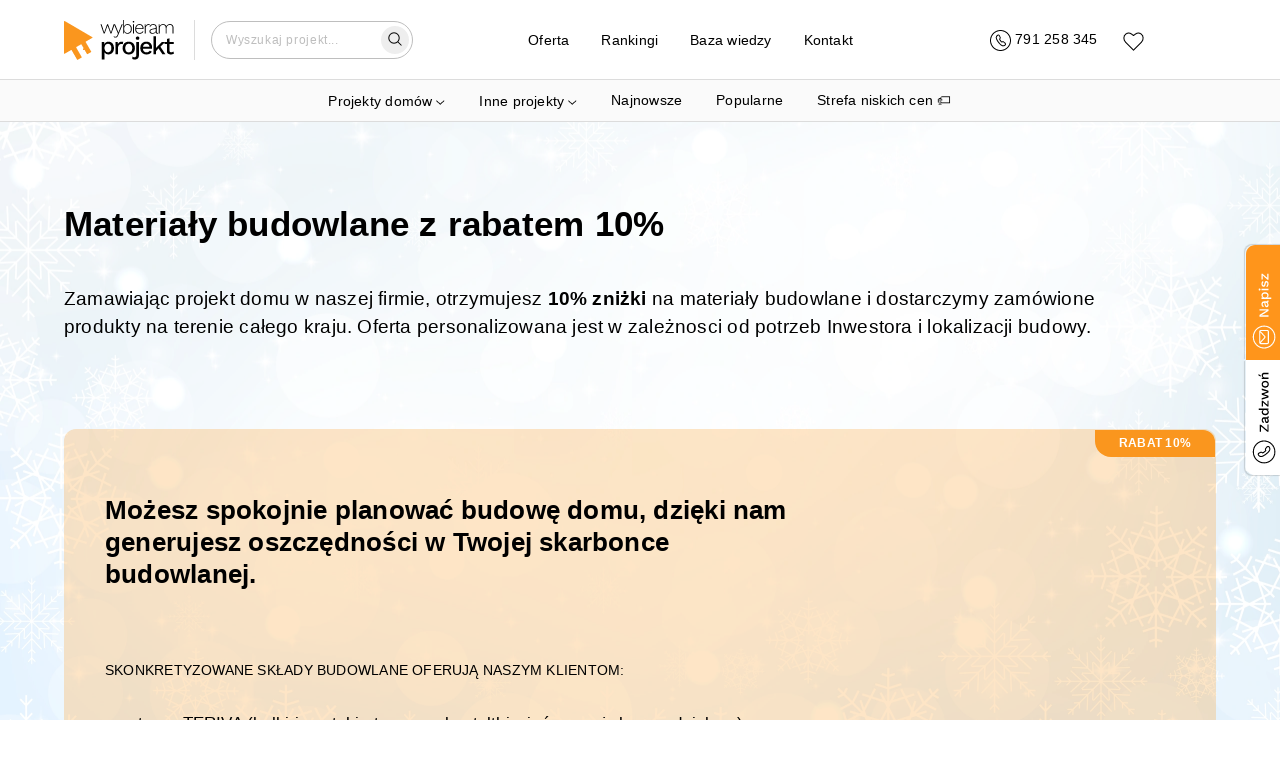

--- FILE ---
content_type: text/html; charset=utf-8
request_url: https://wybieramprojekt.pl/oferta/materialy-budowalne
body_size: 19397
content:
<!DOCTYPE html><html lang="pl"><head><meta charSet="utf-8"/><meta name="viewport" content="width=device-width, initial-scale=1"/><link rel="icon" href="/favicon.ico"/><meta property="api_url" content="https://api.wybieramprojekt.pl/"/><meta property="og:url" content="https://wybieramprojekt.pl/oferta/materialy-budowalne"/><meta property="og:locale" content="pl_PL"/><meta property="og:image" content="https://wybieramprojekt.pl/images/thumbnail-logo.jpg"/><script>
              if ('scrollRestoration' in history) {
                history.scrollRestoration = 'manual';
              }
            </script><script type="application/ld+json">{"@context":"http://schema.org","@type":"LocalBusiness","name":"M.Projekt Magdalena Zahuta","image":"https://wybieramprojekt.pl/images/logo_wybieramprojekt.png","@id":"","url":"https://wybieramprojekt.pl","telephone":"717127222","priceRange":"5000 PLN","address":{"@type":"PostalAddress","streetAddress":"Klasztorna 35/2","addressLocality":"Wrocław","postalCode":"52-234","addressCountry":"PL"},"geo":{"@type":"GeoCoordinates","latitude":51.0613029,"longitude":17.041909000000032},"openingHoursSpecification":{"@type":"OpeningHoursSpecification","dayOfWeek":["Monday","Tuesday","Wednesday","Thursday","Friday","Saturday","Sunday"],"opens":"09:00","closes":"20:00"},"sameAs":["https://pl-pl.facebook.com/ArchWP/","https://plus.google.com/+WybieramprojektPl_Projekty-Domow","https://www.instagram.com/wybieramprojekt/"]}</script><script type="application/ld+json">{"@context":"https://schema.org","@type":"WebSite","url":"https://wybieramprojekt.pl","potentialAction":{"@type":"SearchAction","target":{"@type":"EntryPoint","urlTemplate":"https://wybieramprojekt.pl/szukaj/{search_term_string}/strona-1"},"query-input":"required name=search_term_string"}}</script><script>
          (function(w,d,s,l,i){w[l]=w[l]||[];w[l].push({'gtm.start':
          new Date().getTime(),event:'gtm.js'});var f=d.getElementsByTagName(s)[0],
          j=d.createElement(s),dl=l!='dataLayer'?'&l='+l:'';j.async=true;j.src=
          'https://www.googletagmanager.com/gtm.js?id='+i+dl;f.parentNode.insertBefore(j,f);
          })(window,document,'script','dataLayer','GTM-TS9SJV8W');
        </script><link rel="preload" href="/_next/static/media/logo.0f66cc79.svg" as="image" fetchPriority="high"/><title>Materiały budowlane z rabatem 10% | wybieramprojekt.pl</title><meta property="og:title" content="Materiały budowlane z rabatem 10% | wybieramprojekt.pl"/><meta name="description" content="Oferta - Materiały budowlane z rabatem 10%"/><meta property="og:description" content="Oferta - Materiały budowlane z rabatem 10%"/><link rel="canonical" href="https://wybieramprojekt.pl/oferta/materialy-budowalne"/><meta property="og:url" content="https://wybieramprojekt.pl/oferta/materialy-budowalne"/><meta property="og:type" content="article"/><meta property="og:site_name" content="Oferta | wybieramprojekt.pl"/><meta name="next-head-count" content="20"/><link rel="preload" href="/_next/static/css/660a6c76a704fc45.css" as="style"/><link rel="stylesheet" href="/_next/static/css/660a6c76a704fc45.css" data-n-g=""/><link rel="preload" href="/_next/static/css/63b868999617359c.css" as="style"/><link rel="stylesheet" href="/_next/static/css/63b868999617359c.css" data-n-p=""/><noscript data-n-css=""></noscript><script defer="" nomodule="" src="/_next/static/chunks/polyfills-c67a75d1b6f99dc8.js"></script><script src="/_next/static/chunks/webpack-eca5ace3551f5cd7.js" defer=""></script><script src="/_next/static/chunks/framework-fee8a7e75612eda8.js" defer=""></script><script src="/_next/static/chunks/main-2e8462ae25ae4982.js" defer=""></script><script src="/_next/static/chunks/pages/_app-c351b0cc7f7fd3d6.js" defer=""></script><script src="/_next/static/chunks/3461-5de807c1c6bbb1ab.js" defer=""></script><script src="/_next/static/chunks/5915-28607f0fca9bfc10.js" defer=""></script><script src="/_next/static/chunks/2977-bcb2f819f1384dcc.js" defer=""></script><script src="/_next/static/chunks/3095-a6452ec1253b1dc3.js" defer=""></script><script src="/_next/static/chunks/pages/oferta/%5Bid%5D-1caea80cbf38f63b.js" defer=""></script><script src="/_next/static/lL8o_YFH7qTVwGydsphiM/_buildManifest.js" defer=""></script><script src="/_next/static/lL8o_YFH7qTVwGydsphiM/_ssgManifest.js" defer=""></script></head><body><div id="__next"><div class="app"><div class="light-theme"><div class="navbar-wrapper-padding"></div><div class="navbar-wrapper"><nav class="navbar"><div class="container container-regular "><div class="grid"><div class="row row-gap-32   "><div class="col col-3 col-md-4 col-sm-4 col-xs-5 logo-col"><a class="topLink logo" href="/"><img alt="Logo" fetchPriority="high" width="110" height="40" decoding="async" data-nimg="1" style="color:transparent" src="/_next/static/media/logo.0f66cc79.svg"/></a></div><div class="col col-6 col-md-5 col-sm-5 col-xs-0"><div class="menu-col"><div class="navDropdown project-categories-dropdown"><div class="dropdown-content"><ul style="list-style-type:none;padding-left:0;margin-bottom:0"><li class="hide-on-mobile"><a class="topLink large-link mb-1 mr-2" href="/gotowe-projekty">Projekty domów</a><div class="row row-gap-16   pt-0 pb-2"><div class="col col-4 col-md-4 col-sm-6 col-xs-12"><div class="hide-on-mobile"><h5 class="subtitle pt-3">Domy według kondygnacji</h5><ul class="children-categories pl-2 pt-0 mt-0 pb-0 mb-0"><li><a class="topLink " href="/gotowe-projekty/projekty-domow-parterowych">Projekty domów <strong>parterowych</strong></a></li><li><a class="topLink " href="/gotowe-projekty/projekty-domow-pietrowych">Projekty domów <strong>piętrowych</strong></a></li><li><a class="topLink " href="/gotowe-projekty/projekty-domow-z-poddaszem-uzytkowym">Projekty domów z <strong>poddaszem użytkowym</strong></a></li><li><a class="topLink " href="/gotowe-projekty/projekty-domow-z-poddaszem-do-adaptacji">Projekty domów z <strong>poddaszem do adaptacji</strong></a></li><li><a class="topLink " href="/gotowe-projekty/projekty-domow-z-piwnica">Projekty domów z <strong>piwnicą</strong></a></li></ul></div><div class="show-on-mobile"><div class="info-card-callapsible pb-2 pt-2"><div class="d-flex item-title-wrapper"><h5 class="subtitle">Domy według kondygnacji</h5><svg style="margin-left:4px;transform:scaleX(0.6) scaleY(-0.6)" width="17" height="10" viewBox="0 0 22 12" fill="none" xmlns="http://www.w3.org/2000/svg"><path d="M1 11L11 1L21 11" stroke="black" stroke-width="1.11256" stroke-linecap="round"></path></svg></div><div class="info-card-callapsible-body is-closed"><ul class="children-categories pl-2 pt-0 mt-0 pb-0 mb-0"><li><a class="topLink " href="/gotowe-projekty/projekty-domow-parterowych">Projekty domów <strong>parterowych</strong></a></li><li><a class="topLink " href="/gotowe-projekty/projekty-domow-pietrowych">Projekty domów <strong>piętrowych</strong></a></li><li><a class="topLink " href="/gotowe-projekty/projekty-domow-z-poddaszem-uzytkowym">Projekty domów z <strong>poddaszem użytkowym</strong></a></li><li><a class="topLink " href="/gotowe-projekty/projekty-domow-z-poddaszem-do-adaptacji">Projekty domów z <strong>poddaszem do adaptacji</strong></a></li><li><a class="topLink " href="/gotowe-projekty/projekty-domow-z-piwnica">Projekty domów z <strong>piwnicą</strong></a></li></ul></div></div></div><div class="hide-on-mobile"><h5 class="subtitle pt-3">Domy według powierzchni</h5><ul class="children-categories pl-2 pt-0 mt-0 pb-0 mb-0"><li><a class="topLink " href="/gotowe-projekty/domy-na-zgloszenie">Projekty domów <strong>na zgłoszenie</strong></a></li><li><a class="topLink " href="/gotowe-projekty/projekty-domow-o-powierzchni-70-100-m2">Projekty domów o powierzchni <strong>70-100 m2</strong></a></li><li><a class="topLink " href="/gotowe-projekty/projekty-malych-domow-80-110-m2">Projekty małych domów <strong>80-110 m2</strong></a></li><li><a class="topLink " href="/gotowe-projekty/projekty-srednich-domow-110-130-m2">Projekty średnich domów <strong>110-130 m2</strong></a></li><li><a class="topLink " href="/gotowe-projekty/projekty-wiekszych-domow-130-160-m2">Projekty większych domów <strong>130-160 m2</strong></a></li><li><a class="topLink " href="/gotowe-projekty/projekty-duzych-domow-160-220-m2">Projekty dużych domów <strong>160-220 m2</strong></a></li><li><a class="topLink " href="/gotowe-projekty/projekty-willi-i-rezydencji-powyzej-220-m2">Projekty <strong>willi</strong> i <strong>rezydencji</strong> powyżej <strong>220 m2</strong></a></li></ul></div><div class="show-on-mobile"><div class="info-card-callapsible pb-2 pt-2"><div class="d-flex item-title-wrapper"><h5 class="subtitle">Domy według powierzchni</h5><svg style="margin-left:4px;transform:scaleX(0.6) scaleY(-0.6)" width="17" height="10" viewBox="0 0 22 12" fill="none" xmlns="http://www.w3.org/2000/svg"><path d="M1 11L11 1L21 11" stroke="black" stroke-width="1.11256" stroke-linecap="round"></path></svg></div><div class="info-card-callapsible-body is-closed"><ul class="children-categories pl-2 pt-0 mt-0 pb-0 mb-0"><li><a class="topLink " href="/gotowe-projekty/domy-na-zgloszenie">Projekty domów <strong>na zgłoszenie</strong></a></li><li><a class="topLink " href="/gotowe-projekty/projekty-domow-o-powierzchni-70-100-m2">Projekty domów o powierzchni <strong>70-100 m2</strong></a></li><li><a class="topLink " href="/gotowe-projekty/projekty-malych-domow-80-110-m2">Projekty małych domów <strong>80-110 m2</strong></a></li><li><a class="topLink " href="/gotowe-projekty/projekty-srednich-domow-110-130-m2">Projekty średnich domów <strong>110-130 m2</strong></a></li><li><a class="topLink " href="/gotowe-projekty/projekty-wiekszych-domow-130-160-m2">Projekty większych domów <strong>130-160 m2</strong></a></li><li><a class="topLink " href="/gotowe-projekty/projekty-duzych-domow-160-220-m2">Projekty dużych domów <strong>160-220 m2</strong></a></li><li><a class="topLink " href="/gotowe-projekty/projekty-willi-i-rezydencji-powyzej-220-m2">Projekty <strong>willi</strong> i <strong>rezydencji</strong> powyżej <strong>220 m2</strong></a></li></ul></div></div></div><div class="hide-on-mobile"><h5 class="subtitle pt-3">Domy według działki</h5><ul class="children-categories pl-2 pt-0 mt-0 pb-0 mb-0"><li><a class="topLink " href="/gotowe-projekty/projekty-domow-na-waska-dzialke">Projekty domów na <strong>wąską działkę</strong></a></li><li><a class="topLink " href="/gotowe-projekty/projekty-domow-z-wejsciem-od-poludnia">Projekty domów z <strong>wejściem od południa</strong></a></li><li><a class="topLink " href="/gotowe-projekty/projekty-domow-z-wejsciem-od-polnocy">Projekty domów z <strong>wejściem od północy</strong></a></li><li><a class="topLink " href="/gotowe-projekty/projekty-domow-na-pochyla-dzialke">Projekty domów na <strong>pochyłą działkę</strong></a></li></ul></div><div class="show-on-mobile"><div class="info-card-callapsible pb-2 pt-2"><div class="d-flex item-title-wrapper"><h5 class="subtitle">Domy według działki</h5><svg style="margin-left:4px;transform:scaleX(0.6) scaleY(-0.6)" width="17" height="10" viewBox="0 0 22 12" fill="none" xmlns="http://www.w3.org/2000/svg"><path d="M1 11L11 1L21 11" stroke="black" stroke-width="1.11256" stroke-linecap="round"></path></svg></div><div class="info-card-callapsible-body is-closed"><ul class="children-categories pl-2 pt-0 mt-0 pb-0 mb-0"><li><a class="topLink " href="/gotowe-projekty/projekty-domow-na-waska-dzialke">Projekty domów na <strong>wąską działkę</strong></a></li><li><a class="topLink " href="/gotowe-projekty/projekty-domow-z-wejsciem-od-poludnia">Projekty domów z <strong>wejściem od południa</strong></a></li><li><a class="topLink " href="/gotowe-projekty/projekty-domow-z-wejsciem-od-polnocy">Projekty domów z <strong>wejściem od północy</strong></a></li><li><a class="topLink " href="/gotowe-projekty/projekty-domow-na-pochyla-dzialke">Projekty domów na <strong>pochyłą działkę</strong></a></li></ul></div></div></div></div><div class="col col-4 col-md-4 col-sm-6 col-xs-12"><div class="hide-on-mobile"><h5 class="subtitle pt-3">Domy według konstrukcji dachu</h5><ul class="children-categories pl-2 pt-0 mt-0 pb-0 mb-0"><li><a class="topLink " href="/gotowe-projekty/projekty-domow-z-dachem-jednospadowym">Projekty domów z dachem <strong>jednospadowym</strong></a></li><li><a class="topLink " href="/gotowe-projekty/projekty-domow-z-plaskim-dachem">Projekty domów z <strong>płaskim dachem</strong></a></li><li><a class="topLink " href="/gotowe-projekty/projekty-domow-z-dachem-dwuspadowym">Projekty domów z dachem <strong>dwuspadowym</strong></a></li><li><a class="topLink " href="/gotowe-projekty/projekty-domow-z-dachem-wielospadowym">Projekty domów z dachem <strong>wielospadowym</strong></a></li></ul></div><div class="show-on-mobile"><div class="info-card-callapsible pb-2 pt-2"><div class="d-flex item-title-wrapper"><h5 class="subtitle">Domy według konstrukcji dachu</h5><svg style="margin-left:4px;transform:scaleX(0.6) scaleY(-0.6)" width="17" height="10" viewBox="0 0 22 12" fill="none" xmlns="http://www.w3.org/2000/svg"><path d="M1 11L11 1L21 11" stroke="black" stroke-width="1.11256" stroke-linecap="round"></path></svg></div><div class="info-card-callapsible-body is-closed"><ul class="children-categories pl-2 pt-0 mt-0 pb-0 mb-0"><li><a class="topLink " href="/gotowe-projekty/projekty-domow-z-dachem-jednospadowym">Projekty domów z dachem <strong>jednospadowym</strong></a></li><li><a class="topLink " href="/gotowe-projekty/projekty-domow-z-plaskim-dachem">Projekty domów z <strong>płaskim dachem</strong></a></li><li><a class="topLink " href="/gotowe-projekty/projekty-domow-z-dachem-dwuspadowym">Projekty domów z dachem <strong>dwuspadowym</strong></a></li><li><a class="topLink " href="/gotowe-projekty/projekty-domow-z-dachem-wielospadowym">Projekty domów z dachem <strong>wielospadowym</strong></a></li></ul></div></div></div><div class="hide-on-mobile"><h5 class="subtitle pt-3">Domy według typu konstrukcji</h5><ul class="children-categories pl-2 pt-0 mt-0 pb-0 mb-0"><li><a class="topLink " href="/gotowe-projekty/domy-modulowe-i-prefabrykowane">Domy <strong>modułowe</strong> i <strong>prefabrykowane</strong></a></li><li><a class="topLink " href="/gotowe-projekty/projekty-domow-szkieletowych">Projekty domów <strong>szkieletowych</strong></a></li><li><a class="topLink " href="/gotowe-projekty/projekty-domow-murowanych">Projekty domów <strong>murowanych</strong></a></li><li><a class="topLink " href="/gotowe-projekty/projekty-domow-z-bala-drewnianego">Projekty domów z <strong>bala drewnianego</strong></a></li></ul></div><div class="show-on-mobile"><div class="info-card-callapsible pb-2 pt-2"><div class="d-flex item-title-wrapper"><h5 class="subtitle">Domy według typu konstrukcji</h5><svg style="margin-left:4px;transform:scaleX(0.6) scaleY(-0.6)" width="17" height="10" viewBox="0 0 22 12" fill="none" xmlns="http://www.w3.org/2000/svg"><path d="M1 11L11 1L21 11" stroke="black" stroke-width="1.11256" stroke-linecap="round"></path></svg></div><div class="info-card-callapsible-body is-closed"><ul class="children-categories pl-2 pt-0 mt-0 pb-0 mb-0"><li><a class="topLink " href="/gotowe-projekty/domy-modulowe-i-prefabrykowane">Domy <strong>modułowe</strong> i <strong>prefabrykowane</strong></a></li><li><a class="topLink " href="/gotowe-projekty/projekty-domow-szkieletowych">Projekty domów <strong>szkieletowych</strong></a></li><li><a class="topLink " href="/gotowe-projekty/projekty-domow-murowanych">Projekty domów <strong>murowanych</strong></a></li><li><a class="topLink " href="/gotowe-projekty/projekty-domow-z-bala-drewnianego">Projekty domów z <strong>bala drewnianego</strong></a></li></ul></div></div></div><div class="hide-on-mobile"><h5 class="subtitle pt-3">Domy według stylu</h5><ul class="children-categories pl-2 pt-0 mt-0 pb-0 mb-0"><li><a class="topLink " href="/gotowe-projekty/projekty-domow-nowoczesnych">Projekty domów <strong>nowoczesnych</strong></a></li><li><a class="topLink " href="/gotowe-projekty/projekty-domow-w-stylu-nowoczesnej-stodoly">Projekty domów w stylu <strong>nowoczesnej stodoły</strong></a></li><li><a class="topLink " href="/gotowe-projekty/projekty-domow-tradycyjnych">Projekty <strong>domów tradycyjnych</strong></a></li><li><a class="topLink " href="/gotowe-projekty/projekty-domow-w-stylu-dworkowym">Projekty domów w <strong>stylu dworkowym</strong></a></li><li><a class="topLink " href="/gotowe-projekty/projekty-domow-w-stylu-goralskim">Projekty domów w <strong>stylu góralskim</strong></a></li><li><a class="topLink " href="/gotowe-projekty/projekty-willi-i-rezydencji-powyzej-220-m2">Projekty <strong>willi</strong> i <strong>rezydencji</strong> powyżej <strong>220 m2</strong></a></li></ul></div><div class="show-on-mobile"><div class="info-card-callapsible pb-2 pt-2"><div class="d-flex item-title-wrapper"><h5 class="subtitle">Domy według stylu</h5><svg style="margin-left:4px;transform:scaleX(0.6) scaleY(-0.6)" width="17" height="10" viewBox="0 0 22 12" fill="none" xmlns="http://www.w3.org/2000/svg"><path d="M1 11L11 1L21 11" stroke="black" stroke-width="1.11256" stroke-linecap="round"></path></svg></div><div class="info-card-callapsible-body is-closed"><ul class="children-categories pl-2 pt-0 mt-0 pb-0 mb-0"><li><a class="topLink " href="/gotowe-projekty/projekty-domow-nowoczesnych">Projekty domów <strong>nowoczesnych</strong></a></li><li><a class="topLink " href="/gotowe-projekty/projekty-domow-w-stylu-nowoczesnej-stodoly">Projekty domów w stylu <strong>nowoczesnej stodoły</strong></a></li><li><a class="topLink " href="/gotowe-projekty/projekty-domow-tradycyjnych">Projekty <strong>domów tradycyjnych</strong></a></li><li><a class="topLink " href="/gotowe-projekty/projekty-domow-w-stylu-dworkowym">Projekty domów w <strong>stylu dworkowym</strong></a></li><li><a class="topLink " href="/gotowe-projekty/projekty-domow-w-stylu-goralskim">Projekty domów w <strong>stylu góralskim</strong></a></li><li><a class="topLink " href="/gotowe-projekty/projekty-willi-i-rezydencji-powyzej-220-m2">Projekty <strong>willi</strong> i <strong>rezydencji</strong> powyżej <strong>220 m2</strong></a></li></ul></div></div></div></div><div class="col col-4 col-md-4 col-sm-6 col-xs-12"><div class="hide-on-mobile"><h5 class="subtitle pt-3">Domy według zabudowy</h5><ul class="children-categories pl-2 pt-0 mt-0 pb-0 mb-0"><li><a class="topLink " href="/gotowe-projekty/domy-jednorodzinne">Projekty domów <strong>jednorodzinnych</strong></a></li><li><a class="topLink " href="/gotowe-projekty/projekty-domow-blizniaczych">Projekty domów <strong>bliźniaczych</strong></a></li><li><a class="topLink " href="/gotowe-projekty/projekty-domow-z-senioratka">Projekty domów <strong>z senioratką</strong></a></li><li><a class="topLink " href="/gotowe-projekty/projekty-domow-wielorodzinnych">Projekty domów <strong>wielorodzinnych</strong></a></li><li><a class="topLink " href="/gotowe-projekty/projekty-domow-w-zabudowie-szeregowej">Projekty domów <strong>w zabudowie szeregowej</strong></a></li></ul></div><div class="show-on-mobile"><div class="info-card-callapsible pb-2 pt-2"><div class="d-flex item-title-wrapper"><h5 class="subtitle">Domy według zabudowy</h5><svg style="margin-left:4px;transform:scaleX(0.6) scaleY(-0.6)" width="17" height="10" viewBox="0 0 22 12" fill="none" xmlns="http://www.w3.org/2000/svg"><path d="M1 11L11 1L21 11" stroke="black" stroke-width="1.11256" stroke-linecap="round"></path></svg></div><div class="info-card-callapsible-body is-closed"><ul class="children-categories pl-2 pt-0 mt-0 pb-0 mb-0"><li><a class="topLink " href="/gotowe-projekty/domy-jednorodzinne">Projekty domów <strong>jednorodzinnych</strong></a></li><li><a class="topLink " href="/gotowe-projekty/projekty-domow-blizniaczych">Projekty domów <strong>bliźniaczych</strong></a></li><li><a class="topLink " href="/gotowe-projekty/projekty-domow-z-senioratka">Projekty domów <strong>z senioratką</strong></a></li><li><a class="topLink " href="/gotowe-projekty/projekty-domow-wielorodzinnych">Projekty domów <strong>wielorodzinnych</strong></a></li><li><a class="topLink " href="/gotowe-projekty/projekty-domow-w-zabudowie-szeregowej">Projekty domów <strong>w zabudowie szeregowej</strong></a></li></ul></div></div></div><div class="hide-on-mobile"><h5 class="subtitle pt-3">Domy według rodzaju garażu</h5><ul class="children-categories pl-2 pt-0 mt-0 pb-0 mb-0"><li><a class="topLink " href="/gotowe-projekty/projekty-domow-bez-garazu">Projekty domów <strong>bez garażu</strong></a></li><li><a class="topLink " href="/gotowe-projekty/projekty-domow-z-garazem">Projekty domów <strong>z garażem</strong></a></li><li><a class="topLink " href="/gotowe-projekty/projekty-domow-z-garazem-jednostanowiskowym">Projekty domów z garażem <strong>jednostanowiskowym</strong></a></li><li><a class="topLink " href="/gotowe-projekty/projekty-domow-z-garazem-dwustanowiskowym">Projekty domów z garażem <strong>dwustanowiskowym</strong></a></li><li><a class="topLink " href="/gotowe-projekty/projekty-domow-z-wiata-garazowa">Projekty domów z <strong>wiatą garażową</strong></a></li></ul></div><div class="show-on-mobile"><div class="info-card-callapsible pb-2 pt-2"><div class="d-flex item-title-wrapper"><h5 class="subtitle">Domy według rodzaju garażu</h5><svg style="margin-left:4px;transform:scaleX(0.6) scaleY(-0.6)" width="17" height="10" viewBox="0 0 22 12" fill="none" xmlns="http://www.w3.org/2000/svg"><path d="M1 11L11 1L21 11" stroke="black" stroke-width="1.11256" stroke-linecap="round"></path></svg></div><div class="info-card-callapsible-body is-closed"><ul class="children-categories pl-2 pt-0 mt-0 pb-0 mb-0"><li><a class="topLink " href="/gotowe-projekty/projekty-domow-bez-garazu">Projekty domów <strong>bez garażu</strong></a></li><li><a class="topLink " href="/gotowe-projekty/projekty-domow-z-garazem">Projekty domów <strong>z garażem</strong></a></li><li><a class="topLink " href="/gotowe-projekty/projekty-domow-z-garazem-jednostanowiskowym">Projekty domów z garażem <strong>jednostanowiskowym</strong></a></li><li><a class="topLink " href="/gotowe-projekty/projekty-domow-z-garazem-dwustanowiskowym">Projekty domów z garażem <strong>dwustanowiskowym</strong></a></li><li><a class="topLink " href="/gotowe-projekty/projekty-domow-z-wiata-garazowa">Projekty domów z <strong>wiatą garażową</strong></a></li></ul></div></div></div><div class="hide-on-mobile"><h5 class="subtitle pt-3">Domy według specjalnych parametrów</h5><ul class="children-categories pl-2 pt-0 mt-0 pb-0 mb-0"><li><a class="topLink " href="/gotowe-projekty/projekty-domow-tanich-w-budowie">Projekty domów <strong>tanich w budowie</strong></a></li><li><a class="topLink " href="/gotowe-projekty/projekty-domow-z-duzym-salonem">Projekty domów z <strong>dużym salonem</strong> (powyżej 30 m2)</a></li><li><a class="topLink " href="/gotowe-projekty/projekty-domow-z-antresola">Projekty domów <strong>z antresolą</strong></a></li><li><a class="topLink " href="/gotowe-projekty/projekty-domow-z-tarasem-nad-garazem">Projekty domów z <strong>tarasem nad garażem</strong></a></li><li><a class="topLink " href="/gotowe-projekty/projekty-domow-z-pompa-ciepla">Projekty domów z <strong>pompą ciepła</strong></a></li><li><a class="topLink " href="/gotowe-projekty/projekty-domow-z-kotlownia-na-paliwo-stale">Projekty z <strong>dużą kotłownią</strong></a></li><li><a class="topLink " href="/gotowe-projekty/projekty-domow-z-3-pokojami-na-parterze">Projekty domów <strong>z 3 pokojami na parterze</strong></a></li><li><a class="topLink " href="/gotowe-projekty/projekty-parterowe-z-4-pokojami">Projekty <strong>parterowe z 4 pokojami</strong></a></li><li><a class="topLink " href="/gotowe-projekty/projekty-z-poddaszem-i-dodatkowym-pokojem-na-parterze">Projekty z <strong>poddaszem</strong> i <strong>dodatkowym pokojem</strong> na parterze</a></li><li><a class="topLink " href="/gotowe-projekty/projekty-domow-z-kosztorysem">Projekty domów <strong>z kosztorysem</strong></a></li><li><a class="topLink " href="/gotowe-projekty/projekty-domow-z-zamknieta-kuchnia">Projekty domów <strong>z zamkniętą kuchnią</strong></a></li></ul></div><div class="show-on-mobile"><div class="info-card-callapsible pb-2 pt-2"><div class="d-flex item-title-wrapper"><h5 class="subtitle">Domy według specjalnych parametrów</h5><svg style="margin-left:4px;transform:scaleX(0.6) scaleY(-0.6)" width="17" height="10" viewBox="0 0 22 12" fill="none" xmlns="http://www.w3.org/2000/svg"><path d="M1 11L11 1L21 11" stroke="black" stroke-width="1.11256" stroke-linecap="round"></path></svg></div><div class="info-card-callapsible-body is-closed"><ul class="children-categories pl-2 pt-0 mt-0 pb-0 mb-0"><li><a class="topLink " href="/gotowe-projekty/projekty-domow-tanich-w-budowie">Projekty domów <strong>tanich w budowie</strong></a></li><li><a class="topLink " href="/gotowe-projekty/projekty-domow-z-duzym-salonem">Projekty domów z <strong>dużym salonem</strong> (powyżej 30 m2)</a></li><li><a class="topLink " href="/gotowe-projekty/projekty-domow-z-antresola">Projekty domów <strong>z antresolą</strong></a></li><li><a class="topLink " href="/gotowe-projekty/projekty-domow-z-tarasem-nad-garazem">Projekty domów z <strong>tarasem nad garażem</strong></a></li><li><a class="topLink " href="/gotowe-projekty/projekty-domow-z-pompa-ciepla">Projekty domów z <strong>pompą ciepła</strong></a></li><li><a class="topLink " href="/gotowe-projekty/projekty-domow-z-kotlownia-na-paliwo-stale">Projekty z <strong>dużą kotłownią</strong></a></li><li><a class="topLink " href="/gotowe-projekty/projekty-domow-z-3-pokojami-na-parterze">Projekty domów <strong>z 3 pokojami na parterze</strong></a></li><li><a class="topLink " href="/gotowe-projekty/projekty-parterowe-z-4-pokojami">Projekty <strong>parterowe z 4 pokojami</strong></a></li><li><a class="topLink " href="/gotowe-projekty/projekty-z-poddaszem-i-dodatkowym-pokojem-na-parterze">Projekty z <strong>poddaszem</strong> i <strong>dodatkowym pokojem</strong> na parterze</a></li><li><a class="topLink " href="/gotowe-projekty/projekty-domow-z-kosztorysem">Projekty domów <strong>z kosztorysem</strong></a></li><li><a class="topLink " href="/gotowe-projekty/projekty-domow-z-zamknieta-kuchnia">Projekty domów <strong>z zamkniętą kuchnią</strong></a></li></ul></div></div></div></div></div></li><li class="show-on-mobile mx-auto pb-0"><div class="info-card-callapsible mx-auto"><div class="d-flex item-title-wrapper"><a class="topLink large-link mb-1 mr-2  " href="/gotowe-projekty/domy-jednorodzinne">Projekty domów</a></div><div class="info-card-callapsible-body is-open"><div class="pl-2"><div class="row row-gap-16   pt-0 pb-2"><div class="col col-4 col-md-4 col-sm-6 col-xs-12"><div class="hide-on-mobile"><h5 class="subtitle pt-3">Domy według kondygnacji</h5><ul class="children-categories pl-2 pt-0 mt-0 pb-0 mb-0"><li><a class="topLink " href="/gotowe-projekty/projekty-domow-parterowych">Projekty domów <strong>parterowych</strong></a></li><li><a class="topLink " href="/gotowe-projekty/projekty-domow-pietrowych">Projekty domów <strong>piętrowych</strong></a></li><li><a class="topLink " href="/gotowe-projekty/projekty-domow-z-poddaszem-uzytkowym">Projekty domów z <strong>poddaszem użytkowym</strong></a></li><li><a class="topLink " href="/gotowe-projekty/projekty-domow-z-poddaszem-do-adaptacji">Projekty domów z <strong>poddaszem do adaptacji</strong></a></li><li><a class="topLink " href="/gotowe-projekty/projekty-domow-z-piwnica">Projekty domów z <strong>piwnicą</strong></a></li></ul></div><div class="show-on-mobile"><div class="info-card-callapsible pb-2 pt-2"><div class="d-flex item-title-wrapper"><h5 class="subtitle">Domy według kondygnacji</h5><svg style="margin-left:4px;transform:scaleX(0.6) scaleY(-0.6)" width="17" height="10" viewBox="0 0 22 12" fill="none" xmlns="http://www.w3.org/2000/svg"><path d="M1 11L11 1L21 11" stroke="black" stroke-width="1.11256" stroke-linecap="round"></path></svg></div><div class="info-card-callapsible-body is-closed"><ul class="children-categories pl-2 pt-0 mt-0 pb-0 mb-0"><li><a class="topLink " href="/gotowe-projekty/projekty-domow-parterowych">Projekty domów <strong>parterowych</strong></a></li><li><a class="topLink " href="/gotowe-projekty/projekty-domow-pietrowych">Projekty domów <strong>piętrowych</strong></a></li><li><a class="topLink " href="/gotowe-projekty/projekty-domow-z-poddaszem-uzytkowym">Projekty domów z <strong>poddaszem użytkowym</strong></a></li><li><a class="topLink " href="/gotowe-projekty/projekty-domow-z-poddaszem-do-adaptacji">Projekty domów z <strong>poddaszem do adaptacji</strong></a></li><li><a class="topLink " href="/gotowe-projekty/projekty-domow-z-piwnica">Projekty domów z <strong>piwnicą</strong></a></li></ul></div></div></div><div class="hide-on-mobile"><h5 class="subtitle pt-3">Domy według powierzchni</h5><ul class="children-categories pl-2 pt-0 mt-0 pb-0 mb-0"><li><a class="topLink " href="/gotowe-projekty/domy-na-zgloszenie">Projekty domów <strong>na zgłoszenie</strong></a></li><li><a class="topLink " href="/gotowe-projekty/projekty-domow-o-powierzchni-70-100-m2">Projekty domów o powierzchni <strong>70-100 m2</strong></a></li><li><a class="topLink " href="/gotowe-projekty/projekty-malych-domow-80-110-m2">Projekty małych domów <strong>80-110 m2</strong></a></li><li><a class="topLink " href="/gotowe-projekty/projekty-srednich-domow-110-130-m2">Projekty średnich domów <strong>110-130 m2</strong></a></li><li><a class="topLink " href="/gotowe-projekty/projekty-wiekszych-domow-130-160-m2">Projekty większych domów <strong>130-160 m2</strong></a></li><li><a class="topLink " href="/gotowe-projekty/projekty-duzych-domow-160-220-m2">Projekty dużych domów <strong>160-220 m2</strong></a></li><li><a class="topLink " href="/gotowe-projekty/projekty-willi-i-rezydencji-powyzej-220-m2">Projekty <strong>willi</strong> i <strong>rezydencji</strong> powyżej <strong>220 m2</strong></a></li></ul></div><div class="show-on-mobile"><div class="info-card-callapsible pb-2 pt-2"><div class="d-flex item-title-wrapper"><h5 class="subtitle">Domy według powierzchni</h5><svg style="margin-left:4px;transform:scaleX(0.6) scaleY(-0.6)" width="17" height="10" viewBox="0 0 22 12" fill="none" xmlns="http://www.w3.org/2000/svg"><path d="M1 11L11 1L21 11" stroke="black" stroke-width="1.11256" stroke-linecap="round"></path></svg></div><div class="info-card-callapsible-body is-closed"><ul class="children-categories pl-2 pt-0 mt-0 pb-0 mb-0"><li><a class="topLink " href="/gotowe-projekty/domy-na-zgloszenie">Projekty domów <strong>na zgłoszenie</strong></a></li><li><a class="topLink " href="/gotowe-projekty/projekty-domow-o-powierzchni-70-100-m2">Projekty domów o powierzchni <strong>70-100 m2</strong></a></li><li><a class="topLink " href="/gotowe-projekty/projekty-malych-domow-80-110-m2">Projekty małych domów <strong>80-110 m2</strong></a></li><li><a class="topLink " href="/gotowe-projekty/projekty-srednich-domow-110-130-m2">Projekty średnich domów <strong>110-130 m2</strong></a></li><li><a class="topLink " href="/gotowe-projekty/projekty-wiekszych-domow-130-160-m2">Projekty większych domów <strong>130-160 m2</strong></a></li><li><a class="topLink " href="/gotowe-projekty/projekty-duzych-domow-160-220-m2">Projekty dużych domów <strong>160-220 m2</strong></a></li><li><a class="topLink " href="/gotowe-projekty/projekty-willi-i-rezydencji-powyzej-220-m2">Projekty <strong>willi</strong> i <strong>rezydencji</strong> powyżej <strong>220 m2</strong></a></li></ul></div></div></div><div class="hide-on-mobile"><h5 class="subtitle pt-3">Domy według działki</h5><ul class="children-categories pl-2 pt-0 mt-0 pb-0 mb-0"><li><a class="topLink " href="/gotowe-projekty/projekty-domow-na-waska-dzialke">Projekty domów na <strong>wąską działkę</strong></a></li><li><a class="topLink " href="/gotowe-projekty/projekty-domow-z-wejsciem-od-poludnia">Projekty domów z <strong>wejściem od południa</strong></a></li><li><a class="topLink " href="/gotowe-projekty/projekty-domow-z-wejsciem-od-polnocy">Projekty domów z <strong>wejściem od północy</strong></a></li><li><a class="topLink " href="/gotowe-projekty/projekty-domow-na-pochyla-dzialke">Projekty domów na <strong>pochyłą działkę</strong></a></li></ul></div><div class="show-on-mobile"><div class="info-card-callapsible pb-2 pt-2"><div class="d-flex item-title-wrapper"><h5 class="subtitle">Domy według działki</h5><svg style="margin-left:4px;transform:scaleX(0.6) scaleY(-0.6)" width="17" height="10" viewBox="0 0 22 12" fill="none" xmlns="http://www.w3.org/2000/svg"><path d="M1 11L11 1L21 11" stroke="black" stroke-width="1.11256" stroke-linecap="round"></path></svg></div><div class="info-card-callapsible-body is-closed"><ul class="children-categories pl-2 pt-0 mt-0 pb-0 mb-0"><li><a class="topLink " href="/gotowe-projekty/projekty-domow-na-waska-dzialke">Projekty domów na <strong>wąską działkę</strong></a></li><li><a class="topLink " href="/gotowe-projekty/projekty-domow-z-wejsciem-od-poludnia">Projekty domów z <strong>wejściem od południa</strong></a></li><li><a class="topLink " href="/gotowe-projekty/projekty-domow-z-wejsciem-od-polnocy">Projekty domów z <strong>wejściem od północy</strong></a></li><li><a class="topLink " href="/gotowe-projekty/projekty-domow-na-pochyla-dzialke">Projekty domów na <strong>pochyłą działkę</strong></a></li></ul></div></div></div></div><div class="col col-4 col-md-4 col-sm-6 col-xs-12"><div class="hide-on-mobile"><h5 class="subtitle pt-3">Domy według konstrukcji dachu</h5><ul class="children-categories pl-2 pt-0 mt-0 pb-0 mb-0"><li><a class="topLink " href="/gotowe-projekty/projekty-domow-z-dachem-jednospadowym">Projekty domów z dachem <strong>jednospadowym</strong></a></li><li><a class="topLink " href="/gotowe-projekty/projekty-domow-z-plaskim-dachem">Projekty domów z <strong>płaskim dachem</strong></a></li><li><a class="topLink " href="/gotowe-projekty/projekty-domow-z-dachem-dwuspadowym">Projekty domów z dachem <strong>dwuspadowym</strong></a></li><li><a class="topLink " href="/gotowe-projekty/projekty-domow-z-dachem-wielospadowym">Projekty domów z dachem <strong>wielospadowym</strong></a></li></ul></div><div class="show-on-mobile"><div class="info-card-callapsible pb-2 pt-2"><div class="d-flex item-title-wrapper"><h5 class="subtitle">Domy według konstrukcji dachu</h5><svg style="margin-left:4px;transform:scaleX(0.6) scaleY(-0.6)" width="17" height="10" viewBox="0 0 22 12" fill="none" xmlns="http://www.w3.org/2000/svg"><path d="M1 11L11 1L21 11" stroke="black" stroke-width="1.11256" stroke-linecap="round"></path></svg></div><div class="info-card-callapsible-body is-closed"><ul class="children-categories pl-2 pt-0 mt-0 pb-0 mb-0"><li><a class="topLink " href="/gotowe-projekty/projekty-domow-z-dachem-jednospadowym">Projekty domów z dachem <strong>jednospadowym</strong></a></li><li><a class="topLink " href="/gotowe-projekty/projekty-domow-z-plaskim-dachem">Projekty domów z <strong>płaskim dachem</strong></a></li><li><a class="topLink " href="/gotowe-projekty/projekty-domow-z-dachem-dwuspadowym">Projekty domów z dachem <strong>dwuspadowym</strong></a></li><li><a class="topLink " href="/gotowe-projekty/projekty-domow-z-dachem-wielospadowym">Projekty domów z dachem <strong>wielospadowym</strong></a></li></ul></div></div></div><div class="hide-on-mobile"><h5 class="subtitle pt-3">Domy według typu konstrukcji</h5><ul class="children-categories pl-2 pt-0 mt-0 pb-0 mb-0"><li><a class="topLink " href="/gotowe-projekty/domy-modulowe-i-prefabrykowane">Domy <strong>modułowe</strong> i <strong>prefabrykowane</strong></a></li><li><a class="topLink " href="/gotowe-projekty/projekty-domow-szkieletowych">Projekty domów <strong>szkieletowych</strong></a></li><li><a class="topLink " href="/gotowe-projekty/projekty-domow-murowanych">Projekty domów <strong>murowanych</strong></a></li><li><a class="topLink " href="/gotowe-projekty/projekty-domow-z-bala-drewnianego">Projekty domów z <strong>bala drewnianego</strong></a></li></ul></div><div class="show-on-mobile"><div class="info-card-callapsible pb-2 pt-2"><div class="d-flex item-title-wrapper"><h5 class="subtitle">Domy według typu konstrukcji</h5><svg style="margin-left:4px;transform:scaleX(0.6) scaleY(-0.6)" width="17" height="10" viewBox="0 0 22 12" fill="none" xmlns="http://www.w3.org/2000/svg"><path d="M1 11L11 1L21 11" stroke="black" stroke-width="1.11256" stroke-linecap="round"></path></svg></div><div class="info-card-callapsible-body is-closed"><ul class="children-categories pl-2 pt-0 mt-0 pb-0 mb-0"><li><a class="topLink " href="/gotowe-projekty/domy-modulowe-i-prefabrykowane">Domy <strong>modułowe</strong> i <strong>prefabrykowane</strong></a></li><li><a class="topLink " href="/gotowe-projekty/projekty-domow-szkieletowych">Projekty domów <strong>szkieletowych</strong></a></li><li><a class="topLink " href="/gotowe-projekty/projekty-domow-murowanych">Projekty domów <strong>murowanych</strong></a></li><li><a class="topLink " href="/gotowe-projekty/projekty-domow-z-bala-drewnianego">Projekty domów z <strong>bala drewnianego</strong></a></li></ul></div></div></div><div class="hide-on-mobile"><h5 class="subtitle pt-3">Domy według stylu</h5><ul class="children-categories pl-2 pt-0 mt-0 pb-0 mb-0"><li><a class="topLink " href="/gotowe-projekty/projekty-domow-nowoczesnych">Projekty domów <strong>nowoczesnych</strong></a></li><li><a class="topLink " href="/gotowe-projekty/projekty-domow-w-stylu-nowoczesnej-stodoly">Projekty domów w stylu <strong>nowoczesnej stodoły</strong></a></li><li><a class="topLink " href="/gotowe-projekty/projekty-domow-tradycyjnych">Projekty <strong>domów tradycyjnych</strong></a></li><li><a class="topLink " href="/gotowe-projekty/projekty-domow-w-stylu-dworkowym">Projekty domów w <strong>stylu dworkowym</strong></a></li><li><a class="topLink " href="/gotowe-projekty/projekty-domow-w-stylu-goralskim">Projekty domów w <strong>stylu góralskim</strong></a></li><li><a class="topLink " href="/gotowe-projekty/projekty-willi-i-rezydencji-powyzej-220-m2">Projekty <strong>willi</strong> i <strong>rezydencji</strong> powyżej <strong>220 m2</strong></a></li></ul></div><div class="show-on-mobile"><div class="info-card-callapsible pb-2 pt-2"><div class="d-flex item-title-wrapper"><h5 class="subtitle">Domy według stylu</h5><svg style="margin-left:4px;transform:scaleX(0.6) scaleY(-0.6)" width="17" height="10" viewBox="0 0 22 12" fill="none" xmlns="http://www.w3.org/2000/svg"><path d="M1 11L11 1L21 11" stroke="black" stroke-width="1.11256" stroke-linecap="round"></path></svg></div><div class="info-card-callapsible-body is-closed"><ul class="children-categories pl-2 pt-0 mt-0 pb-0 mb-0"><li><a class="topLink " href="/gotowe-projekty/projekty-domow-nowoczesnych">Projekty domów <strong>nowoczesnych</strong></a></li><li><a class="topLink " href="/gotowe-projekty/projekty-domow-w-stylu-nowoczesnej-stodoly">Projekty domów w stylu <strong>nowoczesnej stodoły</strong></a></li><li><a class="topLink " href="/gotowe-projekty/projekty-domow-tradycyjnych">Projekty <strong>domów tradycyjnych</strong></a></li><li><a class="topLink " href="/gotowe-projekty/projekty-domow-w-stylu-dworkowym">Projekty domów w <strong>stylu dworkowym</strong></a></li><li><a class="topLink " href="/gotowe-projekty/projekty-domow-w-stylu-goralskim">Projekty domów w <strong>stylu góralskim</strong></a></li><li><a class="topLink " href="/gotowe-projekty/projekty-willi-i-rezydencji-powyzej-220-m2">Projekty <strong>willi</strong> i <strong>rezydencji</strong> powyżej <strong>220 m2</strong></a></li></ul></div></div></div></div><div class="col col-4 col-md-4 col-sm-6 col-xs-12"><div class="hide-on-mobile"><h5 class="subtitle pt-3">Domy według zabudowy</h5><ul class="children-categories pl-2 pt-0 mt-0 pb-0 mb-0"><li><a class="topLink " href="/gotowe-projekty/domy-jednorodzinne">Projekty domów <strong>jednorodzinnych</strong></a></li><li><a class="topLink " href="/gotowe-projekty/projekty-domow-blizniaczych">Projekty domów <strong>bliźniaczych</strong></a></li><li><a class="topLink " href="/gotowe-projekty/projekty-domow-z-senioratka">Projekty domów <strong>z senioratką</strong></a></li><li><a class="topLink " href="/gotowe-projekty/projekty-domow-wielorodzinnych">Projekty domów <strong>wielorodzinnych</strong></a></li><li><a class="topLink " href="/gotowe-projekty/projekty-domow-w-zabudowie-szeregowej">Projekty domów <strong>w zabudowie szeregowej</strong></a></li></ul></div><div class="show-on-mobile"><div class="info-card-callapsible pb-2 pt-2"><div class="d-flex item-title-wrapper"><h5 class="subtitle">Domy według zabudowy</h5><svg style="margin-left:4px;transform:scaleX(0.6) scaleY(-0.6)" width="17" height="10" viewBox="0 0 22 12" fill="none" xmlns="http://www.w3.org/2000/svg"><path d="M1 11L11 1L21 11" stroke="black" stroke-width="1.11256" stroke-linecap="round"></path></svg></div><div class="info-card-callapsible-body is-closed"><ul class="children-categories pl-2 pt-0 mt-0 pb-0 mb-0"><li><a class="topLink " href="/gotowe-projekty/domy-jednorodzinne">Projekty domów <strong>jednorodzinnych</strong></a></li><li><a class="topLink " href="/gotowe-projekty/projekty-domow-blizniaczych">Projekty domów <strong>bliźniaczych</strong></a></li><li><a class="topLink " href="/gotowe-projekty/projekty-domow-z-senioratka">Projekty domów <strong>z senioratką</strong></a></li><li><a class="topLink " href="/gotowe-projekty/projekty-domow-wielorodzinnych">Projekty domów <strong>wielorodzinnych</strong></a></li><li><a class="topLink " href="/gotowe-projekty/projekty-domow-w-zabudowie-szeregowej">Projekty domów <strong>w zabudowie szeregowej</strong></a></li></ul></div></div></div><div class="hide-on-mobile"><h5 class="subtitle pt-3">Domy według rodzaju garażu</h5><ul class="children-categories pl-2 pt-0 mt-0 pb-0 mb-0"><li><a class="topLink " href="/gotowe-projekty/projekty-domow-bez-garazu">Projekty domów <strong>bez garażu</strong></a></li><li><a class="topLink " href="/gotowe-projekty/projekty-domow-z-garazem">Projekty domów <strong>z garażem</strong></a></li><li><a class="topLink " href="/gotowe-projekty/projekty-domow-z-garazem-jednostanowiskowym">Projekty domów z garażem <strong>jednostanowiskowym</strong></a></li><li><a class="topLink " href="/gotowe-projekty/projekty-domow-z-garazem-dwustanowiskowym">Projekty domów z garażem <strong>dwustanowiskowym</strong></a></li><li><a class="topLink " href="/gotowe-projekty/projekty-domow-z-wiata-garazowa">Projekty domów z <strong>wiatą garażową</strong></a></li></ul></div><div class="show-on-mobile"><div class="info-card-callapsible pb-2 pt-2"><div class="d-flex item-title-wrapper"><h5 class="subtitle">Domy według rodzaju garażu</h5><svg style="margin-left:4px;transform:scaleX(0.6) scaleY(-0.6)" width="17" height="10" viewBox="0 0 22 12" fill="none" xmlns="http://www.w3.org/2000/svg"><path d="M1 11L11 1L21 11" stroke="black" stroke-width="1.11256" stroke-linecap="round"></path></svg></div><div class="info-card-callapsible-body is-closed"><ul class="children-categories pl-2 pt-0 mt-0 pb-0 mb-0"><li><a class="topLink " href="/gotowe-projekty/projekty-domow-bez-garazu">Projekty domów <strong>bez garażu</strong></a></li><li><a class="topLink " href="/gotowe-projekty/projekty-domow-z-garazem">Projekty domów <strong>z garażem</strong></a></li><li><a class="topLink " href="/gotowe-projekty/projekty-domow-z-garazem-jednostanowiskowym">Projekty domów z garażem <strong>jednostanowiskowym</strong></a></li><li><a class="topLink " href="/gotowe-projekty/projekty-domow-z-garazem-dwustanowiskowym">Projekty domów z garażem <strong>dwustanowiskowym</strong></a></li><li><a class="topLink " href="/gotowe-projekty/projekty-domow-z-wiata-garazowa">Projekty domów z <strong>wiatą garażową</strong></a></li></ul></div></div></div><div class="hide-on-mobile"><h5 class="subtitle pt-3">Domy według specjalnych parametrów</h5><ul class="children-categories pl-2 pt-0 mt-0 pb-0 mb-0"><li><a class="topLink " href="/gotowe-projekty/projekty-domow-tanich-w-budowie">Projekty domów <strong>tanich w budowie</strong></a></li><li><a class="topLink " href="/gotowe-projekty/projekty-domow-z-duzym-salonem">Projekty domów z <strong>dużym salonem</strong> (powyżej 30 m2)</a></li><li><a class="topLink " href="/gotowe-projekty/projekty-domow-z-antresola">Projekty domów <strong>z antresolą</strong></a></li><li><a class="topLink " href="/gotowe-projekty/projekty-domow-z-tarasem-nad-garazem">Projekty domów z <strong>tarasem nad garażem</strong></a></li><li><a class="topLink " href="/gotowe-projekty/projekty-domow-z-pompa-ciepla">Projekty domów z <strong>pompą ciepła</strong></a></li><li><a class="topLink " href="/gotowe-projekty/projekty-domow-z-kotlownia-na-paliwo-stale">Projekty z <strong>dużą kotłownią</strong></a></li><li><a class="topLink " href="/gotowe-projekty/projekty-domow-z-3-pokojami-na-parterze">Projekty domów <strong>z 3 pokojami na parterze</strong></a></li><li><a class="topLink " href="/gotowe-projekty/projekty-parterowe-z-4-pokojami">Projekty <strong>parterowe z 4 pokojami</strong></a></li><li><a class="topLink " href="/gotowe-projekty/projekty-z-poddaszem-i-dodatkowym-pokojem-na-parterze">Projekty z <strong>poddaszem</strong> i <strong>dodatkowym pokojem</strong> na parterze</a></li><li><a class="topLink " href="/gotowe-projekty/projekty-domow-z-kosztorysem">Projekty domów <strong>z kosztorysem</strong></a></li><li><a class="topLink " href="/gotowe-projekty/projekty-domow-z-zamknieta-kuchnia">Projekty domów <strong>z zamkniętą kuchnią</strong></a></li></ul></div><div class="show-on-mobile"><div class="info-card-callapsible pb-2 pt-2"><div class="d-flex item-title-wrapper"><h5 class="subtitle">Domy według specjalnych parametrów</h5><svg style="margin-left:4px;transform:scaleX(0.6) scaleY(-0.6)" width="17" height="10" viewBox="0 0 22 12" fill="none" xmlns="http://www.w3.org/2000/svg"><path d="M1 11L11 1L21 11" stroke="black" stroke-width="1.11256" stroke-linecap="round"></path></svg></div><div class="info-card-callapsible-body is-closed"><ul class="children-categories pl-2 pt-0 mt-0 pb-0 mb-0"><li><a class="topLink " href="/gotowe-projekty/projekty-domow-tanich-w-budowie">Projekty domów <strong>tanich w budowie</strong></a></li><li><a class="topLink " href="/gotowe-projekty/projekty-domow-z-duzym-salonem">Projekty domów z <strong>dużym salonem</strong> (powyżej 30 m2)</a></li><li><a class="topLink " href="/gotowe-projekty/projekty-domow-z-antresola">Projekty domów <strong>z antresolą</strong></a></li><li><a class="topLink " href="/gotowe-projekty/projekty-domow-z-tarasem-nad-garazem">Projekty domów z <strong>tarasem nad garażem</strong></a></li><li><a class="topLink " href="/gotowe-projekty/projekty-domow-z-pompa-ciepla">Projekty domów z <strong>pompą ciepła</strong></a></li><li><a class="topLink " href="/gotowe-projekty/projekty-domow-z-kotlownia-na-paliwo-stale">Projekty z <strong>dużą kotłownią</strong></a></li><li><a class="topLink " href="/gotowe-projekty/projekty-domow-z-3-pokojami-na-parterze">Projekty domów <strong>z 3 pokojami na parterze</strong></a></li><li><a class="topLink " href="/gotowe-projekty/projekty-parterowe-z-4-pokojami">Projekty <strong>parterowe z 4 pokojami</strong></a></li><li><a class="topLink " href="/gotowe-projekty/projekty-z-poddaszem-i-dodatkowym-pokojem-na-parterze">Projekty z <strong>poddaszem</strong> i <strong>dodatkowym pokojem</strong> na parterze</a></li><li><a class="topLink " href="/gotowe-projekty/projekty-domow-z-kosztorysem">Projekty domów <strong>z kosztorysem</strong></a></li><li><a class="topLink " href="/gotowe-projekty/projekty-domow-z-zamknieta-kuchnia">Projekty domów <strong>z zamkniętą kuchnią</strong></a></li></ul></div></div></div></div></div></div></div></div></li><li class="hide-on-mobile"><span class="large-link mb-1 mr-2">Inne projekty</span><div class="row row-gap-16   pt-0 pb-2"><div class="col col-12"><ul class="children-categories pl-2 pt-0 mt-0"><li><a class="topLink " href="/gotowe-projekty/projekty-dla-deweloperow">Projekty dla deweloperów</a></li><li><a class="topLink " href="/gotowe-projekty/budynki-gospodarcze">Projekty budynków gospodarczych</a></li><li><a class="topLink " href="/gotowe-projekty/domy-letniskowe">Projekty domów letniskowych</a></li><li><a class="topLink " href="/gotowe-projekty/projekty-garazy">Projekty garaży</a></li><li><a class="topLink " href="/gotowe-projekty/sauny">Projekty saun</a></li><li><a class="topLink " href="/gotowe-projekty/projekty-budynkow-uslugowych">Projekty budynków usługowych</a></li><li><a class="topLink " href="/gotowe-projekty/projekty-budynkow-mieszkalno-uslugowych">Projekty budynków mieszkalno-usługowych</a></li><li><a class="topLink " href="/gotowe-projekty/projekt-turbiny-wiatrowej-dla-domu">Projekt turbiny wiatrowej dla domu</a></li><li><a class="topLink " href="/gotowe-projekty/projekty-pensjonatow">Projekty pensjonatów</a></li></ul></div></div></li><li class="show-on-mobile mx-auto pb-2"><div class="info-card-callapsible mx-auto"><div class="d-flex item-title-wrapper"><span class="large-link mb-1 mr-2  ">Inne projekty</span><svg style="margin-left:4px;transform:scaleX(0.6) scaleY(-0.6)" width="17" height="10" viewBox="0 0 22 12" fill="none" xmlns="http://www.w3.org/2000/svg"><path d="M1 11L11 1L21 11" stroke="black" stroke-width="1.11256" stroke-linecap="round"></path></svg></div><div class="info-card-callapsible-body is-closed"><div class="pl-2"><div class="row row-gap-16   pt-0 pb-2"><div class="col col-12"><ul class="children-categories pl-2 pt-0 mt-0"><li><a class="topLink " href="/gotowe-projekty/projekty-dla-deweloperow">Projekty dla deweloperów</a></li><li><a class="topLink " href="/gotowe-projekty/budynki-gospodarcze">Projekty budynków gospodarczych</a></li><li><a class="topLink " href="/gotowe-projekty/domy-letniskowe">Projekty domów letniskowych</a></li><li><a class="topLink " href="/gotowe-projekty/projekty-garazy">Projekty garaży</a></li><li><a class="topLink " href="/gotowe-projekty/sauny">Projekty saun</a></li><li><a class="topLink " href="/gotowe-projekty/projekty-budynkow-uslugowych">Projekty budynków usługowych</a></li><li><a class="topLink " href="/gotowe-projekty/projekty-budynkow-mieszkalno-uslugowych">Projekty budynków mieszkalno-usługowych</a></li><li><a class="topLink " href="/gotowe-projekty/projekt-turbiny-wiatrowej-dla-domu">Projekt turbiny wiatrowej dla domu</a></li><li><a class="topLink " href="/gotowe-projekty/projekty-pensjonatow">Projekty pensjonatów</a></li></ul></div></div></div></div></div></li></ul></div></div><a class="topLink menu-item show-on-mobile" href="/gotowe-projekty/domy-jednorodzinne/strona/1/filtry?categoryId=1&amp;promotion=true"><b style="font-weight:500">Strefa niskich cen</b></a><a class="topLink menu-item" href="/oferta">Oferta</a><a class="topLink menu-item" href="/ranking-projektow">Rankingi</a><a class="topLink menu-item" href="/baza-wiedzy">Baza wiedzy</a><a class="topLink menu-item" href="/kontakt">Kontakt</a></div></div><div class="col col-3 col-md-3 col-sm-3 col-xs-7 icons-col"><span class="IconLink d-flex center flex show-on-mobile"><svg width="21" height="21" viewBox="0 0 21 21" fill="none" xmlns="http://www.w3.org/2000/svg" class="standarized-icon standarized-icon--md "><g><path fill-rule="evenodd" clip-rule="evenodd" d="M10.5 20C15.7467 20 20 15.7467 20 10.5C20 5.25329 15.7467 1 10.5 1C5.25329 1 1 5.25329 1 10.5C1 15.7467 5.25329 20 10.5 20ZM10.5 21C16.299 21 21 16.299 21 10.5C21 4.70101 16.299 0 10.5 0C4.70101 0 0 4.70101 0 10.5C0 16.299 4.70101 21 10.5 21Z" fill="black"></path><path d="M12.8162 13.4351C11.9534 14.1572 10.8422 14.593 9.63058 14.593C6.89066 14.593 4.66699 12.3693 4.66699 9.62999C4.66699 6.89066 6.89066 4.66699 9.63058 4.66699C12.3693 4.66699 14.5936 6.89066 14.5936 9.62999C14.5936 10.8422 14.1578 11.954 13.4357 12.8156L16.2059 15.5864C16.2911 15.6716 16.3337 15.7836 16.3337 15.8962C16.3337 16.2386 16.0204 16.3337 15.8962 16.3337C15.7842 16.3337 15.6722 16.2911 15.5864 16.2053L12.8162 13.4351ZM9.63058 5.54258C7.37424 5.54258 5.54316 7.37424 5.54316 9.62999C5.54316 11.8857 7.37424 13.7174 9.63058 13.7174C11.8857 13.7174 13.718 11.8857 13.718 9.62999C13.718 7.37424 11.8857 5.54258 9.63058 5.54258Z" fill="black"></path></g></svg></span><div><span class="IconLink flex center-y show-on-sm"><svg width="21" height="21" viewBox="0 0 21 21" fill="none" xmlns="http://www.w3.org/2000/svg" class="standarized-icon standarized-icon--md "><path fill-rule="evenodd" clip-rule="evenodd" d="M19.4636 10.0942C19.4636 5.09738 15.4129 1.04662 10.416 1.04662C5.41915 1.04662 1.3684 5.09738 1.3684 10.0942C1.3684 15.0911 5.41915 19.1419 10.416 19.1419C15.4129 19.1419 19.4636 15.0911 19.4636 10.0942ZM20.416 10.0942C20.416 4.57139 15.9389 0.094238 10.416 0.0942383C4.89317 0.0942385 0.416015 4.57139 0.416016 10.0942C0.416016 15.6171 4.89317 20.0942 10.416 20.0942C15.9389 20.0942 20.416 15.6171 20.416 10.0942Z" fill="black"></path><path fill-rule="evenodd" clip-rule="evenodd" d="M15.1779 13.4276C15.4409 13.4276 15.6541 13.2144 15.6541 12.9514V7.2371C15.6541 7.14962 15.6305 7.06765 15.5894 6.9972L11.3917 10.9223C10.8426 11.4357 9.98945 11.4357 9.44031 10.9223L5.24267 6.9972C5.20151 7.06765 5.17792 7.14962 5.17792 7.2371L5.17792 12.9514C5.17792 13.2144 5.39112 13.4276 5.65411 13.4276H15.1779ZM6.38439 6.76091L10.0908 10.2266C10.2738 10.3978 10.5582 10.3978 10.7413 10.2266L14.4476 6.76091L6.38439 6.76091ZM16.6065 12.9514C16.6065 13.7404 15.9669 14.38 15.1779 14.38L5.65411 14.38C4.86513 14.38 4.22554 13.7404 4.22554 12.9514L4.22554 7.2371C4.22554 6.44812 4.86513 5.80852 5.65411 5.80852H15.1779C15.9669 5.80852 16.6065 6.44812 16.6065 7.2371V12.9514Z" fill="black"></path></svg><span> Napisz email</span></span></div><a aria-label="Zadzwoń 791 258 345" href="tel:+48791258345" class="IconLink flex center-y undefined"><svg width="21" height="21" viewBox="0 0 21 21" fill="none" xmlns="http://www.w3.org/2000/svg" class="standarized-icon standarized-icon--md "><path fill-rule="evenodd" clip-rule="evenodd" d="M10.5 20C15.7467 20 20 15.7467 20 10.5C20 5.25329 15.7467 1 10.5 1C5.25329 1 1 5.25329 1 10.5C1 15.7467 5.25329 20 10.5 20ZM10.5 21C16.299 21 21 16.299 21 10.5C21 4.70101 16.299 0 10.5 0C4.70101 0 0 4.70101 0 10.5C0 16.299 4.70101 21 10.5 21Z" fill="black"></path><path fill-rule="evenodd" clip-rule="evenodd" d="M8.04004 10.7147C8.55503 11.5583 9.1523 12.3488 9.8231 13.0747L10.6287 13.9464C10.7852 14.1158 10.9587 14.2688 11.1464 14.4029L11.9334 14.9655C12.6696 15.4917 13.6623 15.4786 14.3843 14.9331L14.7745 14.6383C14.8817 14.5573 14.9595 14.4435 14.9959 14.3142C15.0591 14.0902 14.9905 13.8497 14.8187 13.6928L13.3573 12.357C13.1499 12.1675 12.8461 12.1277 12.5969 12.2575L12.4391 12.3396C12.1577 12.4861 11.8306 12.518 11.5262 12.4285C11.2736 12.3543 11.0516 12.2009 10.8929 11.9908L9.37493 9.98172C9.21621 9.77165 9.12925 9.51611 9.12687 9.25283C9.12402 8.93564 9.24406 8.62966 9.46184 8.39903L9.58396 8.2697C9.77689 8.0654 9.82161 7.76232 9.69592 7.511L8.83849 5.79656C8.73871 5.59705 8.51933 5.48723 8.29982 5.5269C8.23525 5.53857 8.17359 5.56278 8.11833 5.59815L7.82272 5.78737C6.9289 6.35951 6.54892 7.47331 6.9067 8.47243L7.13305 9.10452C7.2047 9.30462 7.29662 9.49687 7.40736 9.67827L8.04004 10.7147ZM9.08868 13.7534C8.37307 12.979 7.7359 12.1357 7.18651 11.2357L6.55383 10.1993C6.40759 9.95977 6.28621 9.70589 6.19159 9.44166L5.96524 8.80957C5.45031 7.37159 5.99719 5.76858 7.28361 4.94514L7.57922 4.75592C7.74448 4.65013 7.92887 4.57774 8.12197 4.54285C8.77842 4.42421 9.43448 4.75263 9.73287 5.34926L10.5903 7.0637C10.9038 7.69061 10.7923 8.44663 10.311 8.95626L10.1889 9.08559C10.1486 9.12833 10.1263 9.18504 10.1268 9.24382C10.1273 9.29261 10.1434 9.33997 10.1728 9.3789L11.6907 11.388C11.7201 11.4269 11.7613 11.4553 11.8081 11.4691C11.8645 11.4857 11.9251 11.4798 11.9773 11.4526L12.1351 11.3705C12.7568 11.0468 13.5145 11.146 14.0319 11.6189L15.4934 12.9546C15.9442 13.3666 16.1241 13.9977 15.9584 14.5855C15.8628 14.9249 15.6587 15.2236 15.3773 15.4362L14.9871 15.731C13.9162 16.5401 12.4438 16.5596 11.3519 15.779L10.5648 15.2164C10.3218 15.0427 10.0971 14.8445 9.89427 14.6251L9.08868 13.7534Z" fill="black"></path></svg><span> <!-- -->791 258 345</span></a><a class="topLink ulubione-link " href="/ulubione"><svg viewBox="0 0 24 22" fill="none" xmlns="http://www.w3.org/2000/svg" width="21" height="21" class="standarized-icon standarized-icon--md "><path d="M21.038 11.7977L12 21L2.96198 11.7977C1.70454 10.5173 1 8.79454 1 7V6.92026C1 5.20587 1.79943 3.58952 3.16198 2.54904C5.13286 1.044 7.86714 1.044 9.83802 2.54904L12 4.2L14.162 2.54904C16.1329 1.044 18.8671 1.044 20.838 2.54904C22.2006 3.58952 23 5.20587 23 6.92026V7C23 8.79454 22.2955 10.5173 21.038 11.7977Z" stroke="black" stroke-width="1.2"></path></svg></a><div aria-label="Menu" class="mobile-menu show-on-sm" role="button"><div class="menu-icon"><svg width="21" height="16" viewBox="0 0 21 16" fill="none" xmlns="http://www.w3.org/2000/svg"><g clip-path="url(#clip0_1094_491)"><rect width="21" height="15" transform="translate(0 0.100586)" fill="white"></rect><path fill-rule="evenodd" clip-rule="evenodd" d="M0 0.600586C0 0.324444 0.223858 0.100586 0.5 0.100586H20.5C20.7761 0.100586 21 0.324444 21 0.600586C21 0.876728 20.7761 1.10059 20.5 1.10059H0.5C0.223858 1.10059 0 0.876728 0 0.600586ZM0 7.60059C0 7.32444 0.223858 7.10059 0.5 7.10059H20.5C20.7761 7.10059 21 7.32444 21 7.60059C21 7.87673 20.7761 8.10059 20.5 8.10059H0.5C0.223858 8.10059 0 7.87673 0 7.60059ZM0 14.6006C0 14.3244 0.223858 14.1006 0.5 14.1006H20.5C20.7761 14.1006 21 14.3244 21 14.6006C21 14.8767 20.7761 15.1006 20.5 15.1006H0.5C0.223858 15.1006 0 14.8767 0 14.6006Z" fill="black"></path></g><defs><clipPath id="clip0_1094_491"><rect width="21" height="15" fill="white" transform="translate(0 0.100586)"></rect></clipPath></defs></svg></div></div></div></div></div></div></nav></div><div class="menu-bar"><div class="container container-regular  my-0 h-100"><div class="menu-bar-wrapper h-100 d-flex row center-x"><div class="multilevelmenu "><div class="activator-item "><a class="topLink " href="/gotowe-projekty/domy-jednorodzinne">Projekty domów<img alt="Kategorie projektów domów" loading="lazy" width="9" height="6" decoding="async" data-nimg="1" class="ml-1 arr-down" style="color:transparent;object-fit:contain;object-position:center;margin-top:-1px" src="https://wybieramprojekt.pl/images/arrowDown.svg"/></a></div><div class="menu-tile doubled "><div class="menu-tile-wrapper"><div class="row row-gap-0   "><div class="col col-6 col-md-5 col-sm-6 col-xs-6 left-col"><div class="pointer-default left-submenu-item d-flex active"><span style="text-transform:uppercase">📂 <!-- -->Domy według kondygnacji</span><img alt="Kategorie projektów domów" loading="lazy" width="9" height="6" decoding="async" data-nimg="1" class="ml-auto mr-0 my-auto arr-right" style="color:transparent;object-fit:contain;object-position:center;transform:rotate(270deg)" src="https://wybieramprojekt.pl/images/arrowDown.svg"/></div><div class="pointer-default left-submenu-item d-flex "><span style="text-transform:uppercase">📂 <!-- -->Domy według konstrukcji dachu</span><img alt="Kategorie projektów domów" loading="lazy" width="9" height="6" decoding="async" data-nimg="1" class="ml-auto mr-0 my-auto arr-right" style="color:transparent;object-fit:contain;object-position:center;transform:rotate(270deg)" src="https://wybieramprojekt.pl/images/arrowDown.svg"/></div><div class="pointer-default left-submenu-item d-flex "><span style="text-transform:uppercase">📂 <!-- -->Domy według zabudowy</span><img alt="Kategorie projektów domów" loading="lazy" width="9" height="6" decoding="async" data-nimg="1" class="ml-auto mr-0 my-auto arr-right" style="color:transparent;object-fit:contain;object-position:center;transform:rotate(270deg)" src="https://wybieramprojekt.pl/images/arrowDown.svg"/></div><div class="pointer-default left-submenu-item d-flex "><span style="text-transform:uppercase">📂 <!-- -->Domy według powierzchni</span><img alt="Kategorie projektów domów" loading="lazy" width="9" height="6" decoding="async" data-nimg="1" class="ml-auto mr-0 my-auto arr-right" style="color:transparent;object-fit:contain;object-position:center;transform:rotate(270deg)" src="https://wybieramprojekt.pl/images/arrowDown.svg"/></div><div class="pointer-default left-submenu-item d-flex "><span style="text-transform:uppercase">📂 <!-- -->Domy według typu konstrukcji</span><img alt="Kategorie projektów domów" loading="lazy" width="9" height="6" decoding="async" data-nimg="1" class="ml-auto mr-0 my-auto arr-right" style="color:transparent;object-fit:contain;object-position:center;transform:rotate(270deg)" src="https://wybieramprojekt.pl/images/arrowDown.svg"/></div><div class="pointer-default left-submenu-item d-flex "><span style="text-transform:uppercase">📂 <!-- -->Domy według rodzaju garażu</span><img alt="Kategorie projektów domów" loading="lazy" width="9" height="6" decoding="async" data-nimg="1" class="ml-auto mr-0 my-auto arr-right" style="color:transparent;object-fit:contain;object-position:center;transform:rotate(270deg)" src="https://wybieramprojekt.pl/images/arrowDown.svg"/></div><div class="pointer-default left-submenu-item d-flex "><span style="text-transform:uppercase">📂 <!-- -->Domy według działki</span><img alt="Kategorie projektów domów" loading="lazy" width="9" height="6" decoding="async" data-nimg="1" class="ml-auto mr-0 my-auto arr-right" style="color:transparent;object-fit:contain;object-position:center;transform:rotate(270deg)" src="https://wybieramprojekt.pl/images/arrowDown.svg"/></div><div class="pointer-default left-submenu-item d-flex "><span style="text-transform:uppercase">📂 <!-- -->Domy według stylu</span><img alt="Kategorie projektów domów" loading="lazy" width="9" height="6" decoding="async" data-nimg="1" class="ml-auto mr-0 my-auto arr-right" style="color:transparent;object-fit:contain;object-position:center;transform:rotate(270deg)" src="https://wybieramprojekt.pl/images/arrowDown.svg"/></div><div class="pointer-default left-submenu-item d-flex "><span style="text-transform:uppercase">📂 <!-- -->Domy według specjalnych parametrów</span><img alt="Kategorie projektów domów" loading="lazy" width="9" height="6" decoding="async" data-nimg="1" class="ml-auto mr-0 my-auto arr-right" style="color:transparent;object-fit:contain;object-position:center;transform:rotate(270deg)" src="https://wybieramprojekt.pl/images/arrowDown.svg"/></div></div><div class="col col-6 col-md-7 col-sm-6 col-xs-6 right-col first-active"><a class="topLink " href="/gotowe-projekty/projekty-domow-parterowych"><div class="right-submenu-item">🏠  <!-- -->Projekty domów <strong>parterowych</strong></div></a><a class="topLink " href="/gotowe-projekty/projekty-domow-pietrowych"><div class="right-submenu-item">🏠  <!-- -->Projekty domów <strong>piętrowych</strong></div></a><a class="topLink " href="/gotowe-projekty/projekty-domow-z-poddaszem-uzytkowym"><div class="right-submenu-item">🏠  <!-- -->Projekty domów z <strong>poddaszem użytkowym</strong></div></a><a class="topLink " href="/gotowe-projekty/projekty-domow-z-poddaszem-do-adaptacji"><div class="right-submenu-item">🏠  <!-- -->Projekty domów z <strong>poddaszem do adaptacji</strong></div></a><a class="topLink " href="/gotowe-projekty/projekty-domow-z-piwnica"><div class="right-submenu-item">🏠  <!-- -->Projekty domów z <strong>piwnicą</strong></div></a></div></div></div></div></div><div class="multilevelmenu "><div class="activator-item "><span class="pointer-default">Inne projekty<img alt="Kategorie projektów domów" loading="lazy" width="9" height="6" decoding="async" data-nimg="1" class="ml-1 arr-down" style="color:transparent;object-fit:contain;object-position:center;margin-top:-1px" src="https://wybieramprojekt.pl/images/arrowDown.svg"/></span></div><div class="menu-tile normal "><div class="menu-tile-wrapper"><div class="row row-gap-0   "><div class="col col-12 col-md-12 col-sm-12 col-xs-12 left-col"><a class="topLink " href="/gotowe-projekty/projekty-dla-deweloperow"><div class="left-submenu-item border-radius-all normal d-flex "><span>🏠  <!-- -->Projekty <strong>dla deweloperów</strong></span></div></a><a class="topLink " href="/gotowe-projekty/budynki-gospodarcze"><div class="left-submenu-item border-radius-all normal d-flex "><span>🏠  <!-- -->Projekty <strong>budynków gospodarczych</strong></span></div></a><a class="topLink " href="/gotowe-projekty/domy-letniskowe"><div class="left-submenu-item border-radius-all normal d-flex "><span>🏠  <!-- -->Projekty <strong>domów letniskowych</strong></span></div></a><a class="topLink " href="/gotowe-projekty/projekty-garazy"><div class="left-submenu-item border-radius-all normal d-flex "><span>🏠  <!-- -->Projekty <strong>garaży</strong></span></div></a><a class="topLink " href="/gotowe-projekty/sauny"><div class="left-submenu-item border-radius-all normal d-flex "><span>🏠  <!-- -->Projekty <strong>saun</strong></span></div></a><a class="topLink " href="/gotowe-projekty/projekty-budynkow-uslugowych"><div class="left-submenu-item border-radius-all normal d-flex "><span>🏠  <!-- -->Projekty <strong>budynków usługowych</strong></span></div></a><a class="topLink " href="/gotowe-projekty/projekty-budynkow-mieszkalno-uslugowych"><div class="left-submenu-item border-radius-all normal d-flex "><span>🏠  <!-- -->Projekty budynków <strong>mieszkalno-usługowych</strong></span></div></a><a class="topLink " href="/gotowe-projekty/projekt-turbiny-wiatrowej-dla-domu"><div class="left-submenu-item border-radius-all normal d-flex "><span>🏠  <!-- -->Projekt <strong>turbiny wiatrowej</strong> dla domu</span></div></a><a class="topLink " href="/gotowe-projekty/projekty-pensjonatow"><div class="left-submenu-item border-radius-all normal d-flex "><span>🏠  <!-- -->Projekty <strong>pensjonatów</strong></span></div></a></div></div></div></div></div><div class="standard-item"><a class="topLink " href="/gotowe-projekty/domy-jednorodzinne/strona/1/filtry?categoryId=1&amp;nowosc_wybproj=true">Najnowsze</a></div><div class="standard-item"><a class="topLink " href="/gotowe-projekty/domy-jednorodzinne/strona/1/filtry?categoryId=1&amp;lubiany_wybproj=true">Popularne</a></div><div class="standard-item"><a class="topLink " href="/gotowe-projekty/domy-jednorodzinne/strona/1/filtry?categoryId=1&amp;promotion=true"><b style="font-weight:500">Strefa niskich cen</b> 🏷️</a></div></div></div></div><div style="background:url(https://wybieramprojekt.pl/images/winter-bg-org.webp);background-repeat:no-repeat;background-size:cover;background-position:center center;background-attachment:fixed"><div style="background:rgba(255,255,255,0.4"><div class="offerts-page"><section class="hero-section py-sm-3 py-2"><div class="container container-regular "><div class="row row-gap-32   "><div class="col col-12 mb-3 pb-2 pt-md-5 pt-3"><div class="text-block"><h1 class="sectiontitle">Materiały budowlane z rabatem 10%</h1><p class="pt-4 pr-5 subtitle">Zamawiając projekt domu w naszej firmie, otrzymujesz <b>10% zniżki</b> na materiały budowlane i dostarczymy zamówione produkty na terenie całego kraju. Oferta personalizowana jest w zależnosci od potrzeb Inwestora i lokalizacji budowy.</p></div></div></div></div></section><section class="orange-tile-full-width-section py-3 my-2 pt-sm-3 pt-4 "><div class="container container-regular "><div class="row row-gap-8   "><div class="col col-12 mt-3"><div id="" class="BoxTile m-auto p-3 p-md-4 p-lg-4 p-xl-5 bgColor-primary-light border-disabled shadow-disabled radius-lg fontSize-md has-labels undefined"><div class="box-tile__labels-wrapper"><div class="box-tile__label bg-primary side-right"> RABAT 10% </div></div><div class="row row-gap-32   align-center"><div class="col col-8 col-md-8 col-sm-7 col-xs-12"><div class="text-block"><h3 class="title pb-3">Możesz spokojnie planować budowę domu, dzięki nam generujesz oszczędności w Twojej skarbonce budowlanej.</h3><br/><br/><br/><div class="paragraph pt-md-3 pt-sm-0 pt-sm-0">SKONKRETYZOWANE SKŁADY BUDOWLANE OFERUJĄ NASZYM KLIENTOM:<ul class="mb-0 pb-0 pt-md-3 pt-sm-1 pt-1"><li>stropy TERIVA (belki i pustaki stropowe, kształtki wieńcowe, żebra rozdzielcze),</li><li>nadproża prefabrykowane okienne i drzwiowe typu L oraz strunobetonowe,</li><li>systemy kominowe i bloczki betonowe</li>Podaj jakie materiały Cię interesują, a okreslimy ich dostępność i możliwość ich transportu. Oferta ma charakter sezonowy.</ul></div><br/><br/><br/><br/><p>✅OSZCZĘDNOŚĆ CZASU I PIENIĘDZY:<br/>Kiedy dostępność materiałów do budowy jest potwierdzona, a stany magazynowe potwierdzą ilosci, oferujemy dostarczenie konkretnych materiałów na terenie całego kraju. Współpracujemy z ogólnopolskimi znanymi na rynku Polskim producentami doskonałych wyrobów w zakresie kominów jak i w zakresie stropów Teriva. Możliwe są koszty dodatkowe z transporetm, w zależnosci od lokalizacji budowy.</p><br/><br/><br/><br/><p>Wybrane składy budowlane zaopatrują klientów zdecydowanych na <b>produkty firmy Wienerberger, SOLBET w materiały na ściany zarówno zewnętrzne, jak i wewnętrzne</b> oraz oferuje dostawy obejmujące transporty pełnosamochodowe. ✅Dostawa będzie realizowana z zakładu produkcyjnego na plac budowy. Oferta ma charakter sezonowy i warunki ustalane są z ekspertem.</p><br/><br/><br/><br/><div class="paragraph">PO ZAKUPIE PROJEKTU OTRZYMUJESZ:<ul class="mb-0 pb-0 pt-md-3 pt-sm-1 pt-1"><li><b>bon rabatowy upoważniający do 10% zniżki na materiały</b></li><li>bezpłatne konsultacje w zakresie doboru materiałów</li><li><b>oferty z analizą konkretnych firm budowlanych</b></li></ul></div></div></div></div></div></div></div></div></section><section class="orange-tile-full-width-section py-3 my-2 pt-sm-3 pt-4 "><div class="container container-regular "><div class="row row-gap-8   "><div class="col col-12 mt-3"><div id="" class="BoxTile m-auto p-3 p-md-4 p-lg-4 p-xl-5 bgColor-primary-light border-disabled shadow-disabled radius-lg fontSize-md  undefined"><div class="row row-gap-32   "><div class="col col-12"><div class="text-block"><h3 class="title">Napisz, aby dowiedzieć się więcej o naszej ofercie. <br/> Zostaw kontakt do siebie, a niezwłocznie oddzwonimy!</h3></div></div><div class="col col-6 col-md-6 col-sm-6 col-xs-12"><div class="text-block"><h3 class="subtitle pt-md-5 pt-sm-4 pt-3">10% rabatu na materiały do budowy domu</h3><p class="pt-2">Specjalna oferta dla Klientów, którzy zdecydują się na budowę domu naszego projektu.</p></div></div><div class="col col-6 col-md-6 col-sm-6 col-xs-12"><div class="text-block"><h3 class="subtitle pt-md-5 pt-sm-4 pt-3">Zapytaj o szczegóły</h3><p class="pt-2">Doradztwo i sprzedaż<!-- -->:<!-- --> <a href="tel:+48791258345" target="_blank" rel="noreferrer" style="line-height:1.8">791 258 345</a><br/>Biznes i Marketing<!-- -->:<!-- --> <a href="tel:+48600160765" target="_blank" rel="noreferrer" style="line-height:1.8">600 160 765</a><br/>Adres email:<!-- --> <a href="mailto:kontakt@wybieramprojekt.pl" target="_blank" rel="noreferrer nofollow">kontakt@wybieramprojekt.pl</a></p><div><button class="button button-primary button-lg   mt-3">Skontaktuj się z ekspertem w celu sprawdzenia dostępności materiałów</button></div></div></div></div></div></div></div></div></section><section class="py-md-4 py-3"><div class="container py-md-4 py-3"><div class="row row-gap-8 align-center  "><div class="col col-4 col-md-4 col-sm-4 col-xs-12"><div class="py-2"><div id="" class="BoxTile m-0 m-md-0 m-lg-0 m-xl-0 p-2 p-md-3 p-lg-3 p-xl-4 bgColor-light border-lighter shadow-disabled radius-lg   undefined"><div class="mx-auto my-auto"><div class="text-block d-inline-block"><h3 class="subtitle d-inline-block pb-3">Opinie o nas w Google Reviews</h3></div><div class="d-flex"><img src="/images/thumbnail.jpg" alt="avatar" width="130" height="130" style="border-radius:12px;object-fit:cover"/><div class="p-2"><div class="d-flex"><img src="/images/reviews/fill.svg" alt="star 1" width="16"/><img src="/images/reviews/fill.svg" alt="star 2" width="16"/><img src="/images/reviews/fill.svg" alt="star 3" width="16"/><img src="/images/reviews/fill.svg" alt="star 4" width="16"/><img src="/images/reviews/fill.svg" alt="star 5" width="16"/></div><div class="text-block"><p class="mb-0 mt-1"><b>Ocena: <!-- -->5<!-- -->/5</b></p><p class="mb-2 mt-0"><b>Liczba opinii: <!-- -->27</b></p><a target="_blank" href="https://www.google.com/search?sca_esv=37db28bfa134011b&amp;hl=pl-PL&amp;gl=pl&amp;sxsrf=ADLYWILyp7x6L96No8lOMGpI2q5ZR8QQKQ:1719341305316&amp;uds=[base64]&amp;si=[base64]&amp;q=WybieramProjekt.pl+%7C+Gotowe+Projekty+Dom%C3%B3w+Parterowych,+z+Poddaszem,+Budynk%C3%B3w+Us%C5%82ugowych+oraz+innych.+Opinie&amp;sa=X&amp;ved=2ahUKEwjuyYC-tfeGAxWJBdsEHdiADo0Q_4MLegQIPhAL&amp;cshid=1719341435854134"><button class="button button-primary button-md   ">Napisz recenzję</button></a></div></div></div></div></div></div><div class="py-2"><div id="" class="BoxTile m-0 m-md-0 m-lg-0 m-xl-0 p-2 p-md-3 p-lg-3 p-xl-3 bgColor-light border-lighter shadow-disabled radius-lg   undefined"><div class="text-block"><div class="d-flex center-y y-center center"><img src="/images/reviews/2.png" alt="avatar" class="my-0" width="64" height="auto" style="width:64px"/><p class="my-auto mx-3 mb-0">Daniel Dalecki<!-- --> <br/>Ocena: <!-- -->5<!-- -->/5 <br/></p></div><p class="pb-0 mt-0 pt-2 mb-0">Z całego serca mogę polecić współpracę z firmą MD PROJEKT &amp; KONSULTING SP. Z O. O.. Wybór projektu rozpocząłem we wrześniu ubiegłego roku zadając wiele pytań, prosząc o porady i wyjaśnienia. Pani Magda, zawsze profesjonalnie i rzetelnie starała wyjaśnić wszystkie niejasności i zawiłości moich pytań. Decyzja o zakupie zapadła i jak zwykle pojawiły się nowe pytania i wątpliwości. Zostały one wyjaśnione w rekordowym tępie, a moja dociekliwość zaspokojona rzeczowym i fachowym wyjawieniem odpowiedzi na nurtujące mnie tematy. Jeśli macie wątpliwości jaki projekt wybrać i czy spełni Wasze oczekiwania to polecam kontakt z Panią Magdą, która fachowo doradzi i pomoże w wyborze Waszego wymarzonego domu. Gorąco polecam i dziękuję za miłą obsługę i profesjonalne doradztwo.</p></div></div></div></div><div class="col col-4 col-md-4 col-sm-4 col-xs-12"><div class="py-2"><div id="" class="BoxTile m-0 m-md-0 m-lg-0 m-xl-0 p-2 p-md-3 p-lg-3 p-xl-3 bgColor-light border-lighter shadow-disabled radius-lg   undefined"><div class="text-block"><div class="d-flex center-y y-center center"><img src="/images/reviews/1.png" alt="avatar" class="my-0" width="64" height="auto" style="width:64px"/><p class="my-auto mx-3 mb-0">Adrian Kanz<!-- --> <br/>Ocena: <!-- -->5<!-- -->/5 <br/></p></div><p class="pb-0 mt-0 pt-2 mb-0">Bardzo profesjonalna, przemiła obsługa. Wracam do Pani Magdy przy każdej nowej inwestycji i za każdym razem dostaje, sprawne odpowiedzi na każde moje pytania, błyskawiczną realizacje zamówienia. Zdecydowanie firma nr 1 na najwyższym poziomie pod każdym możliwym względem Polecam!</p></div></div></div><div class="py-2"><div id="" class="BoxTile m-0 m-md-0 m-lg-0 m-xl-0 p-2 p-md-3 p-lg-3 p-xl-3 bgColor-light border-lighter shadow-disabled radius-lg   undefined"><div class="text-block"><div class="d-flex center-y y-center center"><img src="/images/reviews/4.png" alt="avatar" class="my-0" width="64" height="auto" style="width:64px"/><p class="my-auto mx-3 mb-0">Anna Z.<!-- --> <br/>Ocena: <!-- -->5<!-- -->/5 <br/></p></div><p class="pb-0 mt-0 pt-2 mb-0">Bardzo duży wybór projektów i profesjonalne doradztwo. Szukałam projektu domu w stylu wiejskim, otrzymałam kilka różnych opcji do wyboru i telefonicznie mogłam się doradzić i przeanalizować z Magdą moje wątpliwości. Rozmowa przebiegała bez stresu, bez nachalności, z dużą dozą informacji. Bardzo mile mi się współpracowało i chętnie polecam wybieramprojekt.pl.</p></div></div></div><div class="py-2"><div id="" class="BoxTile m-0 m-md-0 m-lg-0 m-xl-0 p-2 p-md-3 p-lg-3 p-xl-3 bgColor-light border-lighter shadow-disabled radius-lg   undefined"><div class="text-block"><div class="d-flex center-y y-center center"><img src="/images/reviews/5.png" alt="avatar" class="my-0" width="64" height="auto" style="width:64px"/><p class="my-auto mx-3 mb-0">Marek Banaszewski<!-- --> <br/>Ocena: <!-- -->5<!-- -->/5 <br/></p></div><p class="pb-0 mt-0 pt-2 mb-0">Professionelle ,fachowedoradctwo,fachowa odowiedz na kazde pytanie,jako klient czulem sie jak krol ,bo tak powinno byc,zyjemy z klieta,pani Zachuta,b,dobrze to robi ,polecam,i bende polecal,pozdrawiam wszystkich.czytajacych....</p></div></div></div></div><div class="col col-4 col-md-4 col-sm-4 col-xs-12"><div class="py-2"><div id="" class="BoxTile m-0 m-md-0 m-lg-0 m-xl-0 p-2 p-md-3 p-lg-3 p-xl-3 bgColor-light border-lighter shadow-disabled radius-lg   undefined"><div class="text-block"><div class="d-flex center-y y-center center"><img src="/images/reviews/3.png" alt="avatar" class="my-0" width="64" height="auto" style="width:64px"/><p class="my-auto mx-3 mb-0">Wojtek Sawina<!-- --> <br/>Ocena: <!-- -->5<!-- -->/5 <br/></p></div><p class="pb-0 mt-0 pt-2 mb-0">Rewelacyjna współpraca.Indywidualne podejście i poświęcenie uwagi na każdym etapie.Zawsze można liczyć na pomoc i wyjaśnienie wątpliwości.Fajne dopasowanie projektu do działki, przystępna cena adaptacji i innych opracowań.Najważniejsza zaleta Pani Magdy to pełen profesjonalizm i uczciwość.Nie ma niespodzianek w stylu dopłaćcie jeszcze za to czy tamto.</p></div></div></div><div class="py-2"><div id="" class="BoxTile m-0 m-md-0 m-lg-0 m-xl-0 p-2 p-md-3 p-lg-3 p-xl-4 bgColor-light border-lighter shadow-disabled radius-lg   undefined"><div class="text-block text-center"><a target="_blank" href="https://www.google.com/search?sca_esv=37db28bfa134011b&amp;hl=pl-PL&amp;gl=pl&amp;sxsrf=ADLYWILyp7x6L96No8lOMGpI2q5ZR8QQKQ:1719341305316&amp;uds=[base64]&amp;si=[base64]&amp;q=WybieramProjekt.pl+%7C+Gotowe+Projekty+Dom%C3%B3w+Parterowych,+z+Poddaszem,+Budynk%C3%B3w+Us%C5%82ugowych+oraz+innych.+Opinie&amp;sa=X&amp;ved=2ahUKEwjuyYC-tfeGAxWJBdsEHdiADo0Q_4MLegQIPhAL&amp;cshid=1719341435854134" class="d-inline-block primary"><img src="/images/opinions.svg" alt="opinions" class="m-auto" style="width:90%"/></a></div></div></div></div></div></div></section><section class="kontakt-section py-5 mt-4"><div class="grid"><div class="container container-regular "><div class="row row-gap-32   "><div class="col col-12 mb-3"><div class="text-block"><h3 class="sectiontitle">Skontaktuj się z nami</h3></div></div></div><div class="row row-gap-32   pt-3"><div class="col col-3 col-md-3 col-sm-0 col-xs-0 ceo-col"><img alt="Magdalena Zahuta" loading="lazy" width="310" height="350" decoding="async" data-nimg="1" style="color:transparent;object-fit:cover;object-position:center;max-width:100%;height:auto" srcSet="/_next/image?url=https%3A%2F%2Fwybieramprojekt.pl%2Fimages%2Fceo.jpg&amp;w=384&amp;q=75 1x, /_next/image?url=https%3A%2F%2Fwybieramprojekt.pl%2Fimages%2Fceo.jpg&amp;w=640&amp;q=75 2x" src="/_next/image?url=https%3A%2F%2Fwybieramprojekt.pl%2Fimages%2Fceo.jpg&amp;w=640&amp;q=75"/><div class="text-block"><p><b>Magdalena Zahuta, <br/>CEO wybieramprojekt.pl</b></p></div><div class="social-media-links"><a href="https://www.linkedin.com/in/magdalena-zahuta-14475565/"><img alt="Linkedin" loading="lazy" width="17" height="17" decoding="async" data-nimg="1" style="color:transparent;object-fit:contain;object-position:center" src="/_next/static/media/linkedin.99315935.svg"/></a> <!-- -->   <a href="https://www.facebook.com/ArchWP"><img alt="Facebook" loading="lazy" width="17" height="17" decoding="async" data-nimg="1" style="color:transparent;object-fit:contain;object-position:center" src="/_next/static/media/fb.941ced28.svg"/></a> <!-- -->   <a href="mailto:kontakt@wybieramprojekt.pl" rel="nofollow"><img alt="Email" loading="lazy" width="17" height="17" decoding="async" data-nimg="1" style="color:transparent;object-fit:contain;object-position:center" src="/_next/static/media/email.ec518f0c.svg"/></a></div></div><div class="col col-4 col-md-4 col-sm-5 col-xs-12 col-offset-0 col-md-offset-0 col-sm-offset-0"><div class="text-block"><h4 class="title pb-3">Dane kontaktowe</h4><p><b>Telefon:</b><br/>Doradztwo i sprzedaż<!-- -->:<!-- --> <a href="tel:+48791258345" target="_blank" rel="noreferrer" style="line-height:1.8">791 258 345</a><br/>Biznes i Marketing<!-- -->:<!-- --> <a href="tel:+48600160765" target="_blank" rel="noreferrer" style="line-height:1.8">600 160 765</a></p><p><b>Adres email:</b><br/><a href="mailto:kontakt@wybieramprojekt.pl" target="_blank" rel="noreferrer nofollow" style="line-height:1.8">kontakt@wybieramprojekt.pl</a><br/><a href="mailto:adaptacja@wybieramprojekt.pl" target="_blank" rel="noreferrer nofollow" style="line-height:1.8">adaptacja@wybieramprojekt.pl</a></p><p><b>Godziny pracy:</b> <br/>pn.-sb.: 9:00 - 18:00</p><p>Wizyty stacjonarne umawiamy indywidualnie na konkretny termin, ul Traugutta</p></div></div><div class="col col-4 col-md-4 col-sm-7 col-xs-12"><div class="text-block"><h4 class="title pb-3 pt-lg-0 pt-4">Dane firmy</h4><p><b>Pełna nazwa:</b><br/>MD PROJEKT &amp; KONSULTING SP. ZO.O.</p><p><b>Siedziba firmy</b><br/>Klasztorna 35, 52-234 Wrocław</p><p><b>Numery rejestrowe:</b><br/>KRS: 0000878772, <br/>REGON: 387947490, <br/>NIP: 8992891755</p><p><b>Konta bankowe:</b> <br/>Santander: <br class="show-on-sm"/>11 1090 2226 0000 0001 4747 8663</p></div></div></div></div></div></section></div></div></div><footer><div class="prefooter py-md-5 py-4"><div class="container container-regular "><div class="grid"><div class="row row-gap-16   "><div class="col col-3 col-md-5 col-sm-6 col-xs-12"><a class="topLink logo" href="/"><img alt="Logo" loading="lazy" width="110" height="40" decoding="async" data-nimg="1" style="color:transparent" src="/_next/static/media/logo_darkTheme.b3182c75.svg"/></a><div class="text-block company-col"><h2 class="title pt-4 pb-2">Gotowe projekty domów</h2><p>Wybieramprojekt.pl to starannie dobrana kolekcja ponad 20 tysięcy gotowych projektów domów oraz innych budynków z oferty gotowych projektów. Nasi branżyści wykonują <a href="https://wybieramprojekt.pl/gotowe-projekty/domy-jednorodzinne">projekty domów jednorodzinnych</a>,<!-- --> <a href="https://wybieramprojekt.pl/gotowe-projekty/projekty-domow-blizniaczych">projekty domów dwurodzinnych</a>, specjalizujemy się w adaptacji do działek na terenie całej Polski. Z nami masz również możliwość wyboru  <a href="https://wybieramprojekt.pl/gotowe-projekty/projekty-dla-deweloperow">projektów dla deweloperów</a> oraz gwarancja najlepszej oferty na rynku. Działamy kompleksowo i kameralnie, każdy klient decydujący się na kompleksową usługę ma swojego eksperta, który prowadzi Inwestora od projektu aż do budowy domu</p><div class="py-1" style="max-width:180px"><a href="https://wizytowka.rzetelnafirma.pl/r/E50JLTNB"><img alt="rzetelna firma" loading="lazy" width="66" height="24" decoding="async" data-nimg="1" style="color:transparent;object-fit:contain;object-position:center" src="/images/rzetelnafirma.svg"/></a></div></div><div class="text-block company-col"><div class="social-media-icons"><p><b>Obserwuj nas</b></p><a href="https://www.instagram.com/wybieramprojekt/" target="_blank"><img alt="Instagram" loading="lazy" width="28" height="28" decoding="async" data-nimg="1" style="color:transparent;object-fit:contain;object-position:center" src="/_next/static/media/insta.5e9b0895.svg"/></a>     <a href="https://www.facebook.com/ArchWP" target="_blank"><img alt="Facebook" loading="lazy" width="28" height="28" decoding="async" data-nimg="1" style="color:transparent;object-fit:contain;object-position:center" src="/_next/static/media/fb.8e4ff5ee.svg"/></a></div></div><div style="position:sticky;top:80px"><div class="text-block links-col pt-4"><div class="text-block wrapper"><h3 class="title">Oferta biura</h3><ul><li><a class="topLink " href="/oferta/pakiet-korzysci">Gratisy do zamówienia</a></li><li><a class="topLink " href="/oferta/adaptacja-projektu">Adaptacja projektu</a></li><li><a class="topLink " href="/oferta/psb-materialy">PSB - materiały, sprzęt</a></li><li><a class="topLink " href="/oferta/materialy-budowalne">Rabat na materiały 10%</a></li><li><a class="topLink " href="/oferta/kurs-budowy">Kurs Budowy Domu</a></li><li><a class="topLink " href="/oferta/oferta-kredytowa">Kredyt na budowę domu</a></li><li><a class="topLink " href="/oferta/indywidualny-kosztorys">Indywidualny kosztorys</a></li><li><a class="topLink " href="/oferta/e-katalog">Spersonalizowany e-katalog</a></li><li><a class="topLink " href="/oferta/projekt-indywidualny">Projekt indywidualny</a></li><li><a class="topLink " href="/oferta/oferta-deweloperzy">Dla dewelopera</a></li><li><a class="topLink " href="/oferta/atuty-ofery-przy-zakupie-projektu">Atuty oferty</a></li><li><a class="topLink " href="/baza-wiedzy/projektowanie-i-aranzacja-wnetrz">Projekty wnętrz</a></li></ul></div><br/><div class="text-block wrapper"><h3 class="title">Na skróty</h3><ul><li><a class="topLink " href="/kontakt">Kontakt</a></li><li><a class="topLink " href="/opinie">Opinie</a></li><li><a class="topLink " href="/dokumenty">Regulamin, Polityka strony</a></li><li><a class="topLink " href="/slownik-inwestora">Słownik inwestora</a></li><li><a class="topLink " href="/baza-wiedzy">Baza wiedzy</a></li><li><a class="topLink " href="/szukaj/wszystkie/strona/1">Wszystkie projekty</a></li><li><a class="topLink " href="/baza-wiedzy/pierwsze-kroki/jak-zamowic-projekt">Jak zamówić projekt</a></li><li><a class="topLink " href="/baza-wiedzy/pierwsze-kroki/zawartosc-projektu-gotowego">Zawartość gotowego projektu</a></li><li> <!-- --> </li></ul></div></div></div></div><div class="col col-8 col-md-7 col-sm-6 col-xs-12 col-offset-1 col-md-offset-0 col-sm-offset-0 col-xs-offset-0"><div class="row row-gap-16   "><div class="col col-12 col-md-12 col-sm-12 col-xs-12 links-col pb-4"><div class="text-block wrapper"><h3 class="title pb-1">Kategorie projektów</h3><ul><li><a class="topLink large-link mb-0 mr-2" href="/gotowe-projekty">📂 <!-- -->Projekty domów<!-- --> ➜</a><div class="row row-gap-16   pt-0 pb-2"><div class="col col-4 col-md-4 col-sm-6 col-xs-12"><div class="hide-on-mobile"><h5 class="subtitle pt-3">Domy według kondygnacji</h5><ul class="children-categories pl-2 pt-0 mt-0 pb-0 mb-0"><li><a class="topLink " href="/gotowe-projekty/projekty-domow-parterowych">Projekty domów <strong>parterowych</strong></a></li><li><a class="topLink " href="/gotowe-projekty/projekty-domow-pietrowych">Projekty domów <strong>piętrowych</strong></a></li><li><a class="topLink " href="/gotowe-projekty/projekty-domow-z-poddaszem-uzytkowym">Projekty domów z <strong>poddaszem użytkowym</strong></a></li><li><a class="topLink " href="/gotowe-projekty/projekty-domow-z-poddaszem-do-adaptacji">Projekty domów z <strong>poddaszem do adaptacji</strong></a></li><li><a class="topLink " href="/gotowe-projekty/projekty-domow-z-piwnica">Projekty domów z <strong>piwnicą</strong></a></li></ul></div><div class="show-on-mobile"><div class="info-card-callapsible pb-2 pt-2"><div class="d-flex item-title-wrapper"><h5 class="subtitle">Domy według kondygnacji</h5><svg style="margin-left:4px;transform:scaleX(0.6) scaleY(-0.6)" width="17" height="10" viewBox="0 0 22 12" fill="none" xmlns="http://www.w3.org/2000/svg"><path d="M1 11L11 1L21 11" stroke="black" stroke-width="1.11256" stroke-linecap="round"></path></svg></div><div class="info-card-callapsible-body is-closed"><ul class="children-categories pl-2 pt-0 mt-0 pb-0 mb-0"><li><a class="topLink " href="/gotowe-projekty/projekty-domow-parterowych">Projekty domów <strong>parterowych</strong></a></li><li><a class="topLink " href="/gotowe-projekty/projekty-domow-pietrowych">Projekty domów <strong>piętrowych</strong></a></li><li><a class="topLink " href="/gotowe-projekty/projekty-domow-z-poddaszem-uzytkowym">Projekty domów z <strong>poddaszem użytkowym</strong></a></li><li><a class="topLink " href="/gotowe-projekty/projekty-domow-z-poddaszem-do-adaptacji">Projekty domów z <strong>poddaszem do adaptacji</strong></a></li><li><a class="topLink " href="/gotowe-projekty/projekty-domow-z-piwnica">Projekty domów z <strong>piwnicą</strong></a></li></ul></div></div></div><div class="hide-on-mobile"><h5 class="subtitle pt-3">Domy według powierzchni</h5><ul class="children-categories pl-2 pt-0 mt-0 pb-0 mb-0"><li><a class="topLink " href="/gotowe-projekty/domy-na-zgloszenie">Projekty domów <strong>na zgłoszenie</strong></a></li><li><a class="topLink " href="/gotowe-projekty/projekty-domow-o-powierzchni-70-100-m2">Projekty domów o powierzchni <strong>70-100 m2</strong></a></li><li><a class="topLink " href="/gotowe-projekty/projekty-malych-domow-80-110-m2">Projekty małych domów <strong>80-110 m2</strong></a></li><li><a class="topLink " href="/gotowe-projekty/projekty-srednich-domow-110-130-m2">Projekty średnich domów <strong>110-130 m2</strong></a></li><li><a class="topLink " href="/gotowe-projekty/projekty-wiekszych-domow-130-160-m2">Projekty większych domów <strong>130-160 m2</strong></a></li><li><a class="topLink " href="/gotowe-projekty/projekty-duzych-domow-160-220-m2">Projekty dużych domów <strong>160-220 m2</strong></a></li><li><a class="topLink " href="/gotowe-projekty/projekty-willi-i-rezydencji-powyzej-220-m2">Projekty <strong>willi</strong> i <strong>rezydencji</strong> powyżej <strong>220 m2</strong></a></li></ul></div><div class="show-on-mobile"><div class="info-card-callapsible pb-2 pt-2"><div class="d-flex item-title-wrapper"><h5 class="subtitle">Domy według powierzchni</h5><svg style="margin-left:4px;transform:scaleX(0.6) scaleY(-0.6)" width="17" height="10" viewBox="0 0 22 12" fill="none" xmlns="http://www.w3.org/2000/svg"><path d="M1 11L11 1L21 11" stroke="black" stroke-width="1.11256" stroke-linecap="round"></path></svg></div><div class="info-card-callapsible-body is-closed"><ul class="children-categories pl-2 pt-0 mt-0 pb-0 mb-0"><li><a class="topLink " href="/gotowe-projekty/domy-na-zgloszenie">Projekty domów <strong>na zgłoszenie</strong></a></li><li><a class="topLink " href="/gotowe-projekty/projekty-domow-o-powierzchni-70-100-m2">Projekty domów o powierzchni <strong>70-100 m2</strong></a></li><li><a class="topLink " href="/gotowe-projekty/projekty-malych-domow-80-110-m2">Projekty małych domów <strong>80-110 m2</strong></a></li><li><a class="topLink " href="/gotowe-projekty/projekty-srednich-domow-110-130-m2">Projekty średnich domów <strong>110-130 m2</strong></a></li><li><a class="topLink " href="/gotowe-projekty/projekty-wiekszych-domow-130-160-m2">Projekty większych domów <strong>130-160 m2</strong></a></li><li><a class="topLink " href="/gotowe-projekty/projekty-duzych-domow-160-220-m2">Projekty dużych domów <strong>160-220 m2</strong></a></li><li><a class="topLink " href="/gotowe-projekty/projekty-willi-i-rezydencji-powyzej-220-m2">Projekty <strong>willi</strong> i <strong>rezydencji</strong> powyżej <strong>220 m2</strong></a></li></ul></div></div></div><div class="hide-on-mobile"><h5 class="subtitle pt-3">Domy według działki</h5><ul class="children-categories pl-2 pt-0 mt-0 pb-0 mb-0"><li><a class="topLink " href="/gotowe-projekty/projekty-domow-na-waska-dzialke">Projekty domów na <strong>wąską działkę</strong></a></li><li><a class="topLink " href="/gotowe-projekty/projekty-domow-z-wejsciem-od-poludnia">Projekty domów z <strong>wejściem od południa</strong></a></li><li><a class="topLink " href="/gotowe-projekty/projekty-domow-z-wejsciem-od-polnocy">Projekty domów z <strong>wejściem od północy</strong></a></li><li><a class="topLink " href="/gotowe-projekty/projekty-domow-na-pochyla-dzialke">Projekty domów na <strong>pochyłą działkę</strong></a></li></ul></div><div class="show-on-mobile"><div class="info-card-callapsible pb-2 pt-2"><div class="d-flex item-title-wrapper"><h5 class="subtitle">Domy według działki</h5><svg style="margin-left:4px;transform:scaleX(0.6) scaleY(-0.6)" width="17" height="10" viewBox="0 0 22 12" fill="none" xmlns="http://www.w3.org/2000/svg"><path d="M1 11L11 1L21 11" stroke="black" stroke-width="1.11256" stroke-linecap="round"></path></svg></div><div class="info-card-callapsible-body is-closed"><ul class="children-categories pl-2 pt-0 mt-0 pb-0 mb-0"><li><a class="topLink " href="/gotowe-projekty/projekty-domow-na-waska-dzialke">Projekty domów na <strong>wąską działkę</strong></a></li><li><a class="topLink " href="/gotowe-projekty/projekty-domow-z-wejsciem-od-poludnia">Projekty domów z <strong>wejściem od południa</strong></a></li><li><a class="topLink " href="/gotowe-projekty/projekty-domow-z-wejsciem-od-polnocy">Projekty domów z <strong>wejściem od północy</strong></a></li><li><a class="topLink " href="/gotowe-projekty/projekty-domow-na-pochyla-dzialke">Projekty domów na <strong>pochyłą działkę</strong></a></li></ul></div></div></div></div><div class="col col-4 col-md-4 col-sm-6 col-xs-12"><div class="hide-on-mobile"><h5 class="subtitle pt-3">Domy według konstrukcji dachu</h5><ul class="children-categories pl-2 pt-0 mt-0 pb-0 mb-0"><li><a class="topLink " href="/gotowe-projekty/projekty-domow-z-dachem-jednospadowym">Projekty domów z dachem <strong>jednospadowym</strong></a></li><li><a class="topLink " href="/gotowe-projekty/projekty-domow-z-plaskim-dachem">Projekty domów z <strong>płaskim dachem</strong></a></li><li><a class="topLink " href="/gotowe-projekty/projekty-domow-z-dachem-dwuspadowym">Projekty domów z dachem <strong>dwuspadowym</strong></a></li><li><a class="topLink " href="/gotowe-projekty/projekty-domow-z-dachem-wielospadowym">Projekty domów z dachem <strong>wielospadowym</strong></a></li></ul></div><div class="show-on-mobile"><div class="info-card-callapsible pb-2 pt-2"><div class="d-flex item-title-wrapper"><h5 class="subtitle">Domy według konstrukcji dachu</h5><svg style="margin-left:4px;transform:scaleX(0.6) scaleY(-0.6)" width="17" height="10" viewBox="0 0 22 12" fill="none" xmlns="http://www.w3.org/2000/svg"><path d="M1 11L11 1L21 11" stroke="black" stroke-width="1.11256" stroke-linecap="round"></path></svg></div><div class="info-card-callapsible-body is-closed"><ul class="children-categories pl-2 pt-0 mt-0 pb-0 mb-0"><li><a class="topLink " href="/gotowe-projekty/projekty-domow-z-dachem-jednospadowym">Projekty domów z dachem <strong>jednospadowym</strong></a></li><li><a class="topLink " href="/gotowe-projekty/projekty-domow-z-plaskim-dachem">Projekty domów z <strong>płaskim dachem</strong></a></li><li><a class="topLink " href="/gotowe-projekty/projekty-domow-z-dachem-dwuspadowym">Projekty domów z dachem <strong>dwuspadowym</strong></a></li><li><a class="topLink " href="/gotowe-projekty/projekty-domow-z-dachem-wielospadowym">Projekty domów z dachem <strong>wielospadowym</strong></a></li></ul></div></div></div><div class="hide-on-mobile"><h5 class="subtitle pt-3">Domy według typu konstrukcji</h5><ul class="children-categories pl-2 pt-0 mt-0 pb-0 mb-0"><li><a class="topLink " href="/gotowe-projekty/domy-modulowe-i-prefabrykowane">Domy <strong>modułowe</strong> i <strong>prefabrykowane</strong></a></li><li><a class="topLink " href="/gotowe-projekty/projekty-domow-szkieletowych">Projekty domów <strong>szkieletowych</strong></a></li><li><a class="topLink " href="/gotowe-projekty/projekty-domow-murowanych">Projekty domów <strong>murowanych</strong></a></li><li><a class="topLink " href="/gotowe-projekty/projekty-domow-z-bala-drewnianego">Projekty domów z <strong>bala drewnianego</strong></a></li></ul></div><div class="show-on-mobile"><div class="info-card-callapsible pb-2 pt-2"><div class="d-flex item-title-wrapper"><h5 class="subtitle">Domy według typu konstrukcji</h5><svg style="margin-left:4px;transform:scaleX(0.6) scaleY(-0.6)" width="17" height="10" viewBox="0 0 22 12" fill="none" xmlns="http://www.w3.org/2000/svg"><path d="M1 11L11 1L21 11" stroke="black" stroke-width="1.11256" stroke-linecap="round"></path></svg></div><div class="info-card-callapsible-body is-closed"><ul class="children-categories pl-2 pt-0 mt-0 pb-0 mb-0"><li><a class="topLink " href="/gotowe-projekty/domy-modulowe-i-prefabrykowane">Domy <strong>modułowe</strong> i <strong>prefabrykowane</strong></a></li><li><a class="topLink " href="/gotowe-projekty/projekty-domow-szkieletowych">Projekty domów <strong>szkieletowych</strong></a></li><li><a class="topLink " href="/gotowe-projekty/projekty-domow-murowanych">Projekty domów <strong>murowanych</strong></a></li><li><a class="topLink " href="/gotowe-projekty/projekty-domow-z-bala-drewnianego">Projekty domów z <strong>bala drewnianego</strong></a></li></ul></div></div></div><div class="hide-on-mobile"><h5 class="subtitle pt-3">Domy według stylu</h5><ul class="children-categories pl-2 pt-0 mt-0 pb-0 mb-0"><li><a class="topLink " href="/gotowe-projekty/projekty-domow-nowoczesnych">Projekty domów <strong>nowoczesnych</strong></a></li><li><a class="topLink " href="/gotowe-projekty/projekty-domow-w-stylu-nowoczesnej-stodoly">Projekty domów w stylu <strong>nowoczesnej stodoły</strong></a></li><li><a class="topLink " href="/gotowe-projekty/projekty-domow-tradycyjnych">Projekty <strong>domów tradycyjnych</strong></a></li><li><a class="topLink " href="/gotowe-projekty/projekty-domow-w-stylu-dworkowym">Projekty domów w <strong>stylu dworkowym</strong></a></li><li><a class="topLink " href="/gotowe-projekty/projekty-domow-w-stylu-goralskim">Projekty domów w <strong>stylu góralskim</strong></a></li><li><a class="topLink " href="/gotowe-projekty/projekty-willi-i-rezydencji-powyzej-220-m2">Projekty <strong>willi</strong> i <strong>rezydencji</strong> powyżej <strong>220 m2</strong></a></li></ul></div><div class="show-on-mobile"><div class="info-card-callapsible pb-2 pt-2"><div class="d-flex item-title-wrapper"><h5 class="subtitle">Domy według stylu</h5><svg style="margin-left:4px;transform:scaleX(0.6) scaleY(-0.6)" width="17" height="10" viewBox="0 0 22 12" fill="none" xmlns="http://www.w3.org/2000/svg"><path d="M1 11L11 1L21 11" stroke="black" stroke-width="1.11256" stroke-linecap="round"></path></svg></div><div class="info-card-callapsible-body is-closed"><ul class="children-categories pl-2 pt-0 mt-0 pb-0 mb-0"><li><a class="topLink " href="/gotowe-projekty/projekty-domow-nowoczesnych">Projekty domów <strong>nowoczesnych</strong></a></li><li><a class="topLink " href="/gotowe-projekty/projekty-domow-w-stylu-nowoczesnej-stodoly">Projekty domów w stylu <strong>nowoczesnej stodoły</strong></a></li><li><a class="topLink " href="/gotowe-projekty/projekty-domow-tradycyjnych">Projekty <strong>domów tradycyjnych</strong></a></li><li><a class="topLink " href="/gotowe-projekty/projekty-domow-w-stylu-dworkowym">Projekty domów w <strong>stylu dworkowym</strong></a></li><li><a class="topLink " href="/gotowe-projekty/projekty-domow-w-stylu-goralskim">Projekty domów w <strong>stylu góralskim</strong></a></li><li><a class="topLink " href="/gotowe-projekty/projekty-willi-i-rezydencji-powyzej-220-m2">Projekty <strong>willi</strong> i <strong>rezydencji</strong> powyżej <strong>220 m2</strong></a></li></ul></div></div></div></div><div class="col col-4 col-md-4 col-sm-6 col-xs-12"><div class="hide-on-mobile"><h5 class="subtitle pt-3">Domy według zabudowy</h5><ul class="children-categories pl-2 pt-0 mt-0 pb-0 mb-0"><li><a class="topLink " href="/gotowe-projekty/domy-jednorodzinne">Projekty domów <strong>jednorodzinnych</strong></a></li><li><a class="topLink " href="/gotowe-projekty/projekty-domow-blizniaczych">Projekty domów <strong>bliźniaczych</strong></a></li><li><a class="topLink " href="/gotowe-projekty/projekty-domow-z-senioratka">Projekty domów <strong>z senioratką</strong></a></li><li><a class="topLink " href="/gotowe-projekty/projekty-domow-wielorodzinnych">Projekty domów <strong>wielorodzinnych</strong></a></li><li><a class="topLink " href="/gotowe-projekty/projekty-domow-w-zabudowie-szeregowej">Projekty domów <strong>w zabudowie szeregowej</strong></a></li></ul></div><div class="show-on-mobile"><div class="info-card-callapsible pb-2 pt-2"><div class="d-flex item-title-wrapper"><h5 class="subtitle">Domy według zabudowy</h5><svg style="margin-left:4px;transform:scaleX(0.6) scaleY(-0.6)" width="17" height="10" viewBox="0 0 22 12" fill="none" xmlns="http://www.w3.org/2000/svg"><path d="M1 11L11 1L21 11" stroke="black" stroke-width="1.11256" stroke-linecap="round"></path></svg></div><div class="info-card-callapsible-body is-closed"><ul class="children-categories pl-2 pt-0 mt-0 pb-0 mb-0"><li><a class="topLink " href="/gotowe-projekty/domy-jednorodzinne">Projekty domów <strong>jednorodzinnych</strong></a></li><li><a class="topLink " href="/gotowe-projekty/projekty-domow-blizniaczych">Projekty domów <strong>bliźniaczych</strong></a></li><li><a class="topLink " href="/gotowe-projekty/projekty-domow-z-senioratka">Projekty domów <strong>z senioratką</strong></a></li><li><a class="topLink " href="/gotowe-projekty/projekty-domow-wielorodzinnych">Projekty domów <strong>wielorodzinnych</strong></a></li><li><a class="topLink " href="/gotowe-projekty/projekty-domow-w-zabudowie-szeregowej">Projekty domów <strong>w zabudowie szeregowej</strong></a></li></ul></div></div></div><div class="hide-on-mobile"><h5 class="subtitle pt-3">Domy według rodzaju garażu</h5><ul class="children-categories pl-2 pt-0 mt-0 pb-0 mb-0"><li><a class="topLink " href="/gotowe-projekty/projekty-domow-bez-garazu">Projekty domów <strong>bez garażu</strong></a></li><li><a class="topLink " href="/gotowe-projekty/projekty-domow-z-garazem">Projekty domów <strong>z garażem</strong></a></li><li><a class="topLink " href="/gotowe-projekty/projekty-domow-z-garazem-jednostanowiskowym">Projekty domów z garażem <strong>jednostanowiskowym</strong></a></li><li><a class="topLink " href="/gotowe-projekty/projekty-domow-z-garazem-dwustanowiskowym">Projekty domów z garażem <strong>dwustanowiskowym</strong></a></li><li><a class="topLink " href="/gotowe-projekty/projekty-domow-z-wiata-garazowa">Projekty domów z <strong>wiatą garażową</strong></a></li></ul></div><div class="show-on-mobile"><div class="info-card-callapsible pb-2 pt-2"><div class="d-flex item-title-wrapper"><h5 class="subtitle">Domy według rodzaju garażu</h5><svg style="margin-left:4px;transform:scaleX(0.6) scaleY(-0.6)" width="17" height="10" viewBox="0 0 22 12" fill="none" xmlns="http://www.w3.org/2000/svg"><path d="M1 11L11 1L21 11" stroke="black" stroke-width="1.11256" stroke-linecap="round"></path></svg></div><div class="info-card-callapsible-body is-closed"><ul class="children-categories pl-2 pt-0 mt-0 pb-0 mb-0"><li><a class="topLink " href="/gotowe-projekty/projekty-domow-bez-garazu">Projekty domów <strong>bez garażu</strong></a></li><li><a class="topLink " href="/gotowe-projekty/projekty-domow-z-garazem">Projekty domów <strong>z garażem</strong></a></li><li><a class="topLink " href="/gotowe-projekty/projekty-domow-z-garazem-jednostanowiskowym">Projekty domów z garażem <strong>jednostanowiskowym</strong></a></li><li><a class="topLink " href="/gotowe-projekty/projekty-domow-z-garazem-dwustanowiskowym">Projekty domów z garażem <strong>dwustanowiskowym</strong></a></li><li><a class="topLink " href="/gotowe-projekty/projekty-domow-z-wiata-garazowa">Projekty domów z <strong>wiatą garażową</strong></a></li></ul></div></div></div><div class="hide-on-mobile"><h5 class="subtitle pt-3">Domy według specjalnych parametrów</h5><ul class="children-categories pl-2 pt-0 mt-0 pb-0 mb-0"><li><a class="topLink " href="/gotowe-projekty/projekty-domow-tanich-w-budowie">Projekty domów <strong>tanich w budowie</strong></a></li><li><a class="topLink " href="/gotowe-projekty/projekty-domow-z-duzym-salonem">Projekty domów z <strong>dużym salonem</strong> (powyżej 30 m2)</a></li><li><a class="topLink " href="/gotowe-projekty/projekty-domow-z-antresola">Projekty domów <strong>z antresolą</strong></a></li><li><a class="topLink " href="/gotowe-projekty/projekty-domow-z-tarasem-nad-garazem">Projekty domów z <strong>tarasem nad garażem</strong></a></li><li><a class="topLink " href="/gotowe-projekty/projekty-domow-z-pompa-ciepla">Projekty domów z <strong>pompą ciepła</strong></a></li><li><a class="topLink " href="/gotowe-projekty/projekty-domow-z-kotlownia-na-paliwo-stale">Projekty z <strong>dużą kotłownią</strong></a></li><li><a class="topLink " href="/gotowe-projekty/projekty-domow-z-3-pokojami-na-parterze">Projekty domów <strong>z 3 pokojami na parterze</strong></a></li><li><a class="topLink " href="/gotowe-projekty/projekty-parterowe-z-4-pokojami">Projekty <strong>parterowe z 4 pokojami</strong></a></li><li><a class="topLink " href="/gotowe-projekty/projekty-z-poddaszem-i-dodatkowym-pokojem-na-parterze">Projekty z <strong>poddaszem</strong> i <strong>dodatkowym pokojem</strong> na parterze</a></li><li><a class="topLink " href="/gotowe-projekty/projekty-domow-z-kosztorysem">Projekty domów <strong>z kosztorysem</strong></a></li><li><a class="topLink " href="/gotowe-projekty/projekty-domow-z-zamknieta-kuchnia">Projekty domów <strong>z zamkniętą kuchnią</strong></a></li></ul></div><div class="show-on-mobile"><div class="info-card-callapsible pb-2 pt-2"><div class="d-flex item-title-wrapper"><h5 class="subtitle">Domy według specjalnych parametrów</h5><svg style="margin-left:4px;transform:scaleX(0.6) scaleY(-0.6)" width="17" height="10" viewBox="0 0 22 12" fill="none" xmlns="http://www.w3.org/2000/svg"><path d="M1 11L11 1L21 11" stroke="black" stroke-width="1.11256" stroke-linecap="round"></path></svg></div><div class="info-card-callapsible-body is-closed"><ul class="children-categories pl-2 pt-0 mt-0 pb-0 mb-0"><li><a class="topLink " href="/gotowe-projekty/projekty-domow-tanich-w-budowie">Projekty domów <strong>tanich w budowie</strong></a></li><li><a class="topLink " href="/gotowe-projekty/projekty-domow-z-duzym-salonem">Projekty domów z <strong>dużym salonem</strong> (powyżej 30 m2)</a></li><li><a class="topLink " href="/gotowe-projekty/projekty-domow-z-antresola">Projekty domów <strong>z antresolą</strong></a></li><li><a class="topLink " href="/gotowe-projekty/projekty-domow-z-tarasem-nad-garazem">Projekty domów z <strong>tarasem nad garażem</strong></a></li><li><a class="topLink " href="/gotowe-projekty/projekty-domow-z-pompa-ciepla">Projekty domów z <strong>pompą ciepła</strong></a></li><li><a class="topLink " href="/gotowe-projekty/projekty-domow-z-kotlownia-na-paliwo-stale">Projekty z <strong>dużą kotłownią</strong></a></li><li><a class="topLink " href="/gotowe-projekty/projekty-domow-z-3-pokojami-na-parterze">Projekty domów <strong>z 3 pokojami na parterze</strong></a></li><li><a class="topLink " href="/gotowe-projekty/projekty-parterowe-z-4-pokojami">Projekty <strong>parterowe z 4 pokojami</strong></a></li><li><a class="topLink " href="/gotowe-projekty/projekty-z-poddaszem-i-dodatkowym-pokojem-na-parterze">Projekty z <strong>poddaszem</strong> i <strong>dodatkowym pokojem</strong> na parterze</a></li><li><a class="topLink " href="/gotowe-projekty/projekty-domow-z-kosztorysem">Projekty domów <strong>z kosztorysem</strong></a></li><li><a class="topLink " href="/gotowe-projekty/projekty-domow-z-zamknieta-kuchnia">Projekty domów <strong>z zamkniętą kuchnią</strong></a></li></ul></div></div></div></div></div><hr style="opacity:0.2" class="mt-1"/></li><li><span class="large-link mb-1 mr-2 no-animate pointer-default">📂 <!-- -->Inne projekty</span><div class="row row-gap-16   pt-0 pb-2"><div class="col col-12"><ul class="children-categories pl-2 pt-0 mt-0"><li><a class="topLink " href="/gotowe-projekty/projekty-dla-deweloperow">Projekty dla deweloperów</a></li><li><a class="topLink " href="/gotowe-projekty/budynki-gospodarcze">Projekty budynków gospodarczych</a></li><li><a class="topLink " href="/gotowe-projekty/domy-letniskowe">Projekty domów letniskowych</a></li><li><a class="topLink " href="/gotowe-projekty/projekty-garazy">Projekty garaży</a></li><li><a class="topLink " href="/gotowe-projekty/sauny">Projekty saun</a></li><li><a class="topLink " href="/gotowe-projekty/projekty-budynkow-uslugowych">Projekty budynków usługowych</a></li><li><a class="topLink " href="/gotowe-projekty/projekty-budynkow-mieszkalno-uslugowych">Projekty budynków mieszkalno-usługowych</a></li><li><a class="topLink " href="/gotowe-projekty/projekt-turbiny-wiatrowej-dla-domu">Projekt turbiny wiatrowej dla domu</a></li><li><a class="topLink " href="/gotowe-projekty/projekty-pensjonatow">Projekty pensjonatów</a></li></ul></div></div><hr style="opacity:0.2" class="mt-1"/></li></ul></div></div></div></div></div></div></div></div><div class="postfooter py-1"><div class="container container-regular "><div class="grid"><div class="row row-gap-16   py-3"><div class="col col-6 col-md-6 col-sm-6 col-xs-12 company-col">MD PROJEKT &amp; KONSULTING SP. Z O.O. © 2022</div><div class="col col-6 col-md-6 col-sm-6 col-xs-12 creator-col text-right">Realizacja: <a href="https://codeebo.pl" title="Projekt i realizacja - Codeebo | Dedykowane oprogramowanie i strony internetowe">Codeebo</a></div></div></div></div></div></footer> <!-- --> </div></div></div><script id="__NEXT_DATA__" type="application/json">{"props":{"pageProps":{"id":"materialy-budowalne","layout":"default","defaultLayoutProps":{"allCategoriesNames":[{"id":22,"name":"Projekty domów parterowych","metadata":{"slug":"projekty-domow-parterowych","isFavourite":"true","isVisibleFooter":"true","isVisibleNavbar":"true","isVisibleHomePage":"true","isVisibleDropdown":"true","isClickable":"true"}},{"id":67,"name":"Projekty domów","metadata":{"slug":"gotowe-projekty","isFavourite":"false","isVisibleFooter":"true","isVisibleNavbar":"true","isVisibleHomePage":"false","isVisibleDropdown":"false","isClickable":"false"}},{"id":12,"name":"Projekty domów piętrowych","metadata":{"slug":"projekty-domow-pietrowych","isFavourite":"true","isVisibleFooter":"true","isVisibleNavbar":"true","isVisibleHomePage":"true","isVisibleDropdown":"true","isClickable":"true"}},{"id":68,"name":"Inne projekty","metadata":{"slug":"inne-projekty","isFavourite":"false","isVisibleFooter":"true","isVisibleNavbar":"true","isVisibleHomePage":"false","isVisibleDropdown":"false","isClickable":"false"}},{"id":63,"name":"Projekty domów z dachem jednospadowym","metadata":{"slug":"projekty-domow-z-dachem-jednospadowym","isFavourite":"false","isVisibleFooter":"true","isVisibleNavbar":"true","isVisibleHomePage":"true","isVisibleDropdown":"true","isClickable":"true"}},{"id":1,"name":"Projekty domów jednorodzinnych","metadata":{"slug":"domy-jednorodzinne","isFavourite":"true","isVisibleFooter":"true","isVisibleNavbar":"true","isVisibleHomePage":"true","isVisibleDropdown":"true","isClickable":"true"}},{"id":2,"name":"Projekty domów bliźniaczych","metadata":{"slug":"projekty-domow-blizniaczych","isFavourite":"true","isVisibleFooter":"true","isVisibleNavbar":"true","isVisibleHomePage":"true","isVisibleDropdown":"true","isClickable":"true"}},{"id":3,"name":"Projekty dla deweloperów","metadata":{"slug":"projekty-dla-deweloperow","isFavourite":"false","isVisibleFooter":"true","isVisibleNavbar":"true","isVisibleHomePage":"true","isVisibleDropdown":"true","isClickable":"true"}},{"id":4,"name":"Projekty budynków gospodarczych","metadata":{"slug":"budynki-gospodarcze","isFavourite":"false","isVisibleFooter":"true","isVisibleNavbar":"true","isVisibleHomePage":"true","isVisibleDropdown":"true","isClickable":"true"}},{"id":5,"name":"Projekty domów letniskowych","metadata":{"slug":"domy-letniskowe","isFavourite":"false","isVisibleFooter":"true","isVisibleNavbar":"true","isVisibleHomePage":"true","isVisibleDropdown":"true","isClickable":"true"}},{"id":6,"name":"Projekty garaży","metadata":{"slug":"projekty-garazy","isFavourite":"false","isVisibleFooter":"true","isVisibleNavbar":"true","isVisibleHomePage":"true","isVisibleDropdown":"true","isClickable":"true"}},{"id":7,"name":"Projekty domów na zgłoszenie","metadata":{"slug":"domy-na-zgloszenie","isFavourite":"false","isVisibleFooter":"true","isVisibleNavbar":"true","isVisibleHomePage":"true","isVisibleDropdown":"true","isClickable":"true"}},{"id":8,"name":"Domy modułowe i prefabrykowane","metadata":{"slug":"domy-modulowe-i-prefabrykowane","isFavourite":"false","isVisibleFooter":"true","isVisibleNavbar":"true","isVisibleHomePage":"true","isVisibleDropdown":"true","isClickable":"true"}},{"id":9,"name":"Projekty saun","metadata":{"slug":"sauny","isFavourite":"false","isVisibleFooter":"true","isVisibleNavbar":"true","isVisibleHomePage":"true","isVisibleDropdown":"true","isClickable":"true"}},{"id":10,"name":"Projekty domów z poddaszem użytkowym","metadata":{"slug":"projekty-domow-z-poddaszem-uzytkowym","isFavourite":"true","isVisibleFooter":"true","isVisibleNavbar":"true","isVisibleHomePage":"true","isVisibleDropdown":"true","isClickable":"true"}},{"id":11,"name":"Projekty domów z poddaszem do adaptacji","metadata":{"slug":"projekty-domow-z-poddaszem-do-adaptacji","isFavourite":"true","isVisibleFooter":"true","isVisibleNavbar":"true","isVisibleHomePage":"true","isVisibleDropdown":"true","isClickable":"true"}},{"id":13,"name":"Projekty domów z piwnicą. Domy z podpiwniczeniem","metadata":{"slug":"projekty-domow-z-piwnica","isFavourite":"false","isVisibleFooter":"true","isVisibleNavbar":"true","isVisibleHomePage":"true","isVisibleDropdown":"true","isClickable":"true"}},{"id":14,"name":"Projekty domów bez garażu","metadata":{"slug":"projekty-domow-bez-garazu","isFavourite":"false","isVisibleFooter":"true","isVisibleNavbar":"true","isVisibleHomePage":"true","isVisibleDropdown":"true","isClickable":"true"}},{"id":15,"name":"Projekty domów z garażem","metadata":{"slug":"projekty-domow-z-garazem","isFavourite":"true","isVisibleFooter":"true","isVisibleNavbar":"true","isVisibleHomePage":"true","isVisibleDropdown":"true","isClickable":"true"}},{"id":16,"name":"Projekty domów z garażem jednostanowiskowym","metadata":{"slug":"projekty-domow-z-garazem-jednostanowiskowym","isFavourite":"false","isVisibleFooter":"true","isVisibleNavbar":"true","isVisibleHomePage":"true","isVisibleDropdown":"true","isClickable":"true"}},{"id":17,"name":"Projekty domów z garażem dwustanowiskowym","metadata":{"slug":"projekty-domow-z-garazem-dwustanowiskowym","isFavourite":"false","isVisibleFooter":"true","isVisibleNavbar":"true","isVisibleHomePage":"true","isVisibleDropdown":"true","isClickable":"true"}},{"id":18,"name":"Projekty domów z wiatą garażową","metadata":{"slug":"projekty-domow-z-wiata-garazowa","isFavourite":"false","isVisibleFooter":"true","isVisibleNavbar":"true","isVisibleHomePage":"true","isVisibleDropdown":"true","isClickable":"true"}},{"id":19,"name":"Projekty domów z płaskim dachem","metadata":{"slug":"projekty-domow-z-plaskim-dachem","isFavourite":"true","isVisibleFooter":"true","isVisibleNavbar":"true","isVisibleHomePage":"true","isVisibleDropdown":"true","isClickable":"true"}},{"id":20,"name":"Projekty domów z dachem dwuspadowym","metadata":{"slug":"projekty-domow-z-dachem-dwuspadowym","isFavourite":"true","isVisibleFooter":"true","isVisibleNavbar":"true","isVisibleHomePage":"true","isVisibleDropdown":"true","isClickable":"true"}},{"id":21,"name":"Projekty domów z dachem wielospadowym","metadata":{"slug":"projekty-domow-z-dachem-wielospadowym","isFavourite":"false","isVisibleFooter":"true","isVisibleNavbar":"true","isVisibleHomePage":"true","isVisibleDropdown":"true","isClickable":"true"}},{"id":28,"name":"Projekty domków letniskowych 35-70 m2","metadata":{"slug":"projekty-domkow-letniskowych-35-70-m2","isFavourite":"false","isVisibleFooter":"false","isVisibleNavbar":"false","isVisibleHomePage":"false","isVisibleDropdown":"false","isClickable":"false"}},{"id":29,"name":"Projekty domów z senioratką","metadata":{"slug":"projekty-domow-z-senioratka","isFavourite":"false","isVisibleFooter":"true","isVisibleNavbar":"true","isVisibleHomePage":"true","isVisibleDropdown":"true","isClickable":"true"}},{"id":30,"name":"Projekty domów wielorodzinnych","metadata":{"slug":"projekty-domow-wielorodzinnych","isFavourite":"false","isVisibleFooter":"true","isVisibleNavbar":"true","isVisibleHomePage":"true","isVisibleDropdown":"true","isClickable":"true"}},{"id":32,"name":"Projekty budynków usługowych","metadata":{"slug":"projekty-budynkow-uslugowych","isFavourite":"false","isVisibleFooter":"true","isVisibleNavbar":"true","isVisibleHomePage":"true","isVisibleDropdown":"true","isClickable":"true"}},{"id":33,"name":"Projekty domów na wąską działkę","metadata":{"slug":"projekty-domow-na-waska-dzialke","isFavourite":"true","isVisibleFooter":"true","isVisibleNavbar":"true","isVisibleHomePage":"true","isVisibleDropdown":"true","isClickable":"true"}},{"id":34,"name":"Projekty domów nowoczesnych","metadata":{"slug":"projekty-domow-nowoczesnych","isFavourite":"true","isVisibleFooter":"true","isVisibleNavbar":"true","isVisibleHomePage":"true","isVisibleDropdown":"true","isClickable":"true"}},{"id":35,"name":"Projekty domów tanich w budowie","metadata":{"slug":"projekty-domow-tanich-w-budowie","isFavourite":"true","isVisibleFooter":"true","isVisibleNavbar":"true","isVisibleHomePage":"true","isVisibleDropdown":"true","isClickable":"true"}},{"id":38,"name":"Projekty domów z dużym salonem (powyżej 30 m2)","metadata":{"slug":"projekty-domow-z-duzym-salonem","isFavourite":"false","isVisibleFooter":"true","isVisibleNavbar":"true","isVisibleHomePage":"true","isVisibleDropdown":"true","isClickable":"true"}},{"id":39,"name":"Projekty domów z wejściem od południa","metadata":{"slug":"projekty-domow-z-wejsciem-od-poludnia","isFavourite":"false","isVisibleFooter":"true","isVisibleNavbar":"true","isVisibleHomePage":"true","isVisibleDropdown":"true","isClickable":"true"}},{"id":40,"name":"Projekty domów z antresolą","metadata":{"slug":"projekty-domow-z-antresola","isFavourite":"false","isVisibleFooter":"true","isVisibleNavbar":"true","isVisibleHomePage":"true","isVisibleDropdown":"true","isClickable":"true"}},{"id":41,"name":"Projekty domów z tarasem nad garażem","metadata":{"slug":"projekty-domow-z-tarasem-nad-garazem","isFavourite":"false","isVisibleFooter":"true","isVisibleNavbar":"true","isVisibleHomePage":"true","isVisibleDropdown":"true","isClickable":"true"}},{"id":42,"name":"Projekty domów szkieletowych","metadata":{"slug":"projekty-domow-szkieletowych","isFavourite":"false","isVisibleFooter":"true","isVisibleNavbar":"true","isVisibleHomePage":"true","isVisibleDropdown":"true","isClickable":"true"}},{"id":44,"name":"Projekty budynków mieszkalno-usługowych","metadata":{"slug":"projekty-budynkow-mieszkalno-uslugowych","isFavourite":"false","isVisibleFooter":"true","isVisibleNavbar":"true","isVisibleHomePage":"true","isVisibleDropdown":"true","isClickable":"true"}},{"id":45,"name":"Projekty domów w stylu nowoczesnej stodoły","metadata":{"slug":"projekty-domow-w-stylu-nowoczesnej-stodoly","isFavourite":"true","isVisibleFooter":"true","isVisibleNavbar":"true","isVisibleHomePage":"true","isVisibleDropdown":"true","isClickable":"true"}},{"id":46,"name":"Projekty domów tradycyjnych","metadata":{"slug":"projekty-domow-tradycyjnych","isFavourite":"false","isVisibleFooter":"true","isVisibleNavbar":"true","isVisibleHomePage":"true","isVisibleDropdown":"true","isClickable":"true"}},{"id":47,"name":"Projekty domów w stylu dworkowym","metadata":{"slug":"projekty-domow-w-stylu-dworkowym","isFavourite":"false","isVisibleFooter":"true","isVisibleNavbar":"true","isVisibleHomePage":"true","isVisibleDropdown":"true","isClickable":"true"}},{"id":48,"name":"Projekty domów z pompą ciepła","metadata":{"slug":"projekty-domow-z-pompa-ciepla","isFavourite":"false","isVisibleFooter":"true","isVisibleNavbar":"true","isVisibleHomePage":"true","isVisibleDropdown":"true","isClickable":"true"}},{"id":49,"name":"Projekty domów szkieletowych energooszczędnych","metadata":{"slug":"projekty-domow-szkieletowych-energooszczednych","isFavourite":"false","isVisibleFooter":"false","isVisibleNavbar":"false","isVisibleHomePage":"false","isVisibleDropdown":"false","isClickable":"false"}},{"id":50,"name":"Projekt turbiny wiatrowej dla domu","metadata":{"slug":"projekt-turbiny-wiatrowej-dla-domu","isFavourite":"false","isVisibleFooter":"true","isVisibleNavbar":"true","isVisibleHomePage":"true","isVisibleDropdown":"true","isClickable":"true"}},{"id":51,"name":"Projekty domów z kotłownią na paliwo stałe (projekty z dużą kotłownią)","metadata":{"slug":"projekty-domow-z-kotlownia-na-paliwo-stale","isFavourite":"false","isVisibleFooter":"true","isVisibleNavbar":"true","isVisibleHomePage":"true","isVisibleDropdown":"true","isClickable":"true"}},{"id":52,"name":"Projekty domów z 3 pokojami na parterze","metadata":{"slug":"projekty-domow-z-3-pokojami-na-parterze","isFavourite":"false","isVisibleFooter":"true","isVisibleNavbar":"true","isVisibleHomePage":"true","isVisibleDropdown":"true","isClickable":"true"}},{"id":53,"name":"Projekty parterowe z 4 pokojami","metadata":{"slug":"projekty-parterowe-z-4-pokojami","isFavourite":"false","isVisibleFooter":"true","isVisibleNavbar":"true","isVisibleHomePage":"true","isVisibleDropdown":"true","isClickable":"true"}},{"id":54,"name":"Projekty z poddaszem i dodatkowym pokojem na parterze","metadata":{"slug":"projekty-z-poddaszem-i-dodatkowym-pokojem-na-parterze","isFavourite":"false","isVisibleFooter":"true","isVisibleNavbar":"true","isVisibleHomePage":"true","isVisibleDropdown":"true","isClickable":"true"}},{"id":55,"name":"Projekty domów murowanych","metadata":{"slug":"projekty-domow-murowanych","isFavourite":"false","isVisibleFooter":"true","isVisibleNavbar":"true","isVisibleHomePage":"true","isVisibleDropdown":"true","isClickable":"true"}},{"id":57,"name":"Projekty domów z bala drewnianego","metadata":{"slug":"projekty-domow-z-bala-drewnianego","isFavourite":"false","isVisibleFooter":"true","isVisibleNavbar":"true","isVisibleHomePage":"true","isVisibleDropdown":"true","isClickable":"true"}},{"id":58,"name":"Projekty domów w zabudowie szeregowej","metadata":{"slug":"projekty-domow-w-zabudowie-szeregowej","isFavourite":"false","isVisibleFooter":"true","isVisibleNavbar":"true","isVisibleHomePage":"true","isVisibleDropdown":"true","isClickable":"true"}},{"id":59,"name":"Projekty domów z kosztorysem","metadata":{"slug":"projekty-domow-z-kosztorysem","isFavourite":"false","isVisibleFooter":"true","isVisibleNavbar":"true","isVisibleHomePage":"true","isVisibleDropdown":"true","isClickable":"true"}},{"id":60,"name":"Projekty domów z zamkniętą kuchnią","metadata":{"slug":"projekty-domow-z-zamknieta-kuchnia","isFavourite":"false","isVisibleFooter":"true","isVisibleNavbar":"true","isVisibleHomePage":"true","isVisibleDropdown":"true","isClickable":"true"}},{"id":61,"name":"Projekty domów z wejściem od północy","metadata":{"slug":"projekty-domow-z-wejsciem-od-polnocy","isFavourite":"false","isVisibleFooter":"true","isVisibleNavbar":"true","isVisibleHomePage":"true","isVisibleDropdown":"true","isClickable":"true"}},{"id":64,"name":"Projekty pensjonatów","metadata":{"slug":"projekty-pensjonatow","isFavourite":"false","isVisibleFooter":"true","isVisibleNavbar":"true","isVisibleHomePage":"true","isVisibleDropdown":"true","isClickable":"true"}},{"id":65,"name":"Projekty domów na pochyłą działkę","metadata":{"slug":"projekty-domow-na-pochyla-dzialke","isFavourite":"false","isVisibleFooter":"true","isVisibleNavbar":"true","isVisibleHomePage":"true","isVisibleDropdown":"true","isClickable":"true"}},{"id":66,"name":"Projekty domów w stylu góralskim","metadata":{"slug":"projekty-domow-w-stylu-goralskim","isFavourite":"false","isVisibleFooter":"true","isVisibleNavbar":"true","isVisibleHomePage":"true","isVisibleDropdown":"true","isClickable":"true"}},{"id":23,"name":"Projekty domów o powierzchni 70-100 m2","metadata":{"slug":"projekty-domow-o-powierzchni-70-100-m2","isFavourite":"true","isVisibleFooter":"true","isVisibleNavbar":"true","isVisibleHomePage":"true","isVisibleDropdown":"true","isClickable":"true"}},{"id":43,"name":"Projekty małych domów 80-110 m2","metadata":{"slug":"projekty-malych-domow-80-110-m2","isFavourite":"false","isVisibleFooter":"true","isVisibleNavbar":"true","isVisibleHomePage":"true","isVisibleDropdown":"true","isClickable":"true"}},{"id":24,"name":"Projekty średnich domów 110-130 m2","metadata":{"slug":"projekty-srednich-domow-110-130-m2","isFavourite":"false","isVisibleFooter":"true","isVisibleNavbar":"true","isVisibleHomePage":"true","isVisibleDropdown":"true","isClickable":"true"}},{"id":25,"name":"Projekty większych domów 130-160 m2","metadata":{"slug":"projekty-wiekszych-domow-130-160-m2","isFavourite":"false","isVisibleFooter":"true","isVisibleNavbar":"true","isVisibleHomePage":"true","isVisibleDropdown":"true","isClickable":"true"}},{"id":26,"name":"Projekty dużych domów 160-220 m2","metadata":{"slug":"projekty-duzych-domow-160-220-m2","isFavourite":"false","isVisibleFooter":"true","isVisibleNavbar":"true","isVisibleHomePage":"true","isVisibleDropdown":"true","isClickable":"true"}},{"id":27,"name":"Projekty willi i rezydencji powyżej 220 m2","metadata":{"slug":"projekty-willi-i-rezydencji-powyzej-220-m2","isFavourite":"false","isVisibleFooter":"true","isVisibleNavbar":"true","isVisibleHomePage":"true","isVisibleDropdown":"true","isClickable":"true"}}],"favouritesCategoriesNames":[{"id":22,"name":"Projekty domów parterowych","metadata":{"slug":"projekty-domow-parterowych","isFavourite":"true","isVisibleFooter":"true","isVisibleNavbar":"true","isVisibleHomePage":"true","isVisibleDropdown":"true","isClickable":"true"}},{"id":12,"name":"Projekty domów piętrowych","metadata":{"slug":"projekty-domow-pietrowych","isFavourite":"true","isVisibleFooter":"true","isVisibleNavbar":"true","isVisibleHomePage":"true","isVisibleDropdown":"true","isClickable":"true"}},{"id":1,"name":"Projekty domów jednorodzinnych","metadata":{"slug":"domy-jednorodzinne","isFavourite":"true","isVisibleFooter":"true","isVisibleNavbar":"true","isVisibleHomePage":"true","isVisibleDropdown":"true","isClickable":"true"}},{"id":2,"name":"Projekty domów bliźniaczych","metadata":{"slug":"projekty-domow-blizniaczych","isFavourite":"true","isVisibleFooter":"true","isVisibleNavbar":"true","isVisibleHomePage":"true","isVisibleDropdown":"true","isClickable":"true"}},{"id":10,"name":"Projekty domów z poddaszem użytkowym","metadata":{"slug":"projekty-domow-z-poddaszem-uzytkowym","isFavourite":"true","isVisibleFooter":"true","isVisibleNavbar":"true","isVisibleHomePage":"true","isVisibleDropdown":"true","isClickable":"true"}},{"id":11,"name":"Projekty domów z poddaszem do adaptacji","metadata":{"slug":"projekty-domow-z-poddaszem-do-adaptacji","isFavourite":"true","isVisibleFooter":"true","isVisibleNavbar":"true","isVisibleHomePage":"true","isVisibleDropdown":"true","isClickable":"true"}},{"id":15,"name":"Projekty domów z garażem","metadata":{"slug":"projekty-domow-z-garazem","isFavourite":"true","isVisibleFooter":"true","isVisibleNavbar":"true","isVisibleHomePage":"true","isVisibleDropdown":"true","isClickable":"true"}},{"id":19,"name":"Projekty domów z płaskim dachem","metadata":{"slug":"projekty-domow-z-plaskim-dachem","isFavourite":"true","isVisibleFooter":"true","isVisibleNavbar":"true","isVisibleHomePage":"true","isVisibleDropdown":"true","isClickable":"true"}},{"id":20,"name":"Projekty domów z dachem dwuspadowym","metadata":{"slug":"projekty-domow-z-dachem-dwuspadowym","isFavourite":"true","isVisibleFooter":"true","isVisibleNavbar":"true","isVisibleHomePage":"true","isVisibleDropdown":"true","isClickable":"true"}},{"id":33,"name":"Projekty domów na wąską działkę","metadata":{"slug":"projekty-domow-na-waska-dzialke","isFavourite":"true","isVisibleFooter":"true","isVisibleNavbar":"true","isVisibleHomePage":"true","isVisibleDropdown":"true","isClickable":"true"}},{"id":34,"name":"Projekty domów nowoczesnych","metadata":{"slug":"projekty-domow-nowoczesnych","isFavourite":"true","isVisibleFooter":"true","isVisibleNavbar":"true","isVisibleHomePage":"true","isVisibleDropdown":"true","isClickable":"true"}},{"id":35,"name":"Projekty domów tanich w budowie","metadata":{"slug":"projekty-domow-tanich-w-budowie","isFavourite":"true","isVisibleFooter":"true","isVisibleNavbar":"true","isVisibleHomePage":"true","isVisibleDropdown":"true","isClickable":"true"}},{"id":45,"name":"Projekty domów w stylu nowoczesnej stodoły","metadata":{"slug":"projekty-domow-w-stylu-nowoczesnej-stodoly","isFavourite":"true","isVisibleFooter":"true","isVisibleNavbar":"true","isVisibleHomePage":"true","isVisibleDropdown":"true","isClickable":"true"}},{"id":23,"name":"Projekty domów o powierzchni 70-100 m2","metadata":{"slug":"projekty-domow-o-powierzchni-70-100-m2","isFavourite":"true","isVisibleFooter":"true","isVisibleNavbar":"true","isVisibleHomePage":"true","isVisibleDropdown":"true","isClickable":"true"}}],"jaggedCategories":[{"id":67,"tag":null,"tile_title":"Projekty domów","title_html":null,"slug":"gotowe-projekty","title":"Projekty domów","isFavourite":false,"childrenCategories":[{"id":22,"tag":"Domy według kondygnacji","tile_title":"Projekty domów parterowych","title_html":"Projekty domów \u003cstrong\u003eparterowych\u003c/strong\u003e","slug":"projekty-domow-parterowych","title":"Projekty domów parterowych","isFavourite":true,"childrenCategories":null,"order":1,"isVisibleFooter":true,"isVisibleNavbar":true,"isVisibleHomePage":true,"isVisibleDropdown":true,"isClickable":true},{"id":12,"tag":"Domy według kondygnacji","tile_title":"Projekty domów piętrowych. Gotowe projekty domów piętrowych","title_html":"Projekty domów \u003cstrong\u003epiętrowych\u003c/strong\u003e","slug":"projekty-domow-pietrowych","title":"Projekty domów piętrowych","isFavourite":true,"childrenCategories":null,"order":2,"isVisibleFooter":true,"isVisibleNavbar":true,"isVisibleHomePage":true,"isVisibleDropdown":true,"isClickable":true},{"id":63,"tag":"Domy według konstrukcji dachu","tile_title":"Projekty domów z dachem jednospadowym","title_html":"Projekty domów z dachem \u003cstrong\u003ejednospadowym\u003c/strong\u003e","slug":"projekty-domow-z-dachem-jednospadowym","title":"Projekty domów z dachem jednospadowym","isFavourite":false,"childrenCategories":null,"order":90,"isVisibleFooter":true,"isVisibleNavbar":true,"isVisibleHomePage":true,"isVisibleDropdown":true,"isClickable":true},{"id":1,"tag":"Domy według zabudowy","tile_title":"Domy jednorodzinne","title_html":"Projekty domów \u003cstrong\u003ejednorodzinnych\u003c/strong\u003e","slug":"domy-jednorodzinne","title":"Projekty domów jednorodzinnych","isFavourite":true,"childrenCategories":null,"order":100,"isVisibleFooter":true,"isVisibleNavbar":true,"isVisibleHomePage":true,"isVisibleDropdown":true,"isClickable":true},{"id":2,"tag":"Domy według zabudowy","tile_title":"Domy bliźniacze","title_html":"Projekty domów \u003cstrong\u003ebliźniaczych\u003c/strong\u003e","slug":"projekty-domow-blizniaczych","title":"Projekty domów bliźniaczych","isFavourite":true,"childrenCategories":null,"order":100,"isVisibleFooter":true,"isVisibleNavbar":true,"isVisibleHomePage":true,"isVisibleDropdown":true,"isClickable":true},{"id":7,"tag":"Domy według powierzchni","tile_title":"Domy na zgłoszenie","title_html":"Projekty domów \u003cstrong\u003ena zgłoszenie\u003c/strong\u003e","slug":"domy-na-zgloszenie","title":"Projekty domów na zgłoszenie","isFavourite":false,"childrenCategories":null,"order":100,"isVisibleFooter":true,"isVisibleNavbar":true,"isVisibleHomePage":true,"isVisibleDropdown":true,"isClickable":true},{"id":8,"tag":"Domy według typu konstrukcji","tile_title":"Domy modułowe","title_html":"Domy \u003cstrong\u003emodułowe\u003c/strong\u003e i \u003cstrong\u003eprefabrykowane\u003c/strong\u003e","slug":"domy-modulowe-i-prefabrykowane","title":"Domy modułowe i prefabrykowane","isFavourite":false,"childrenCategories":null,"order":100,"isVisibleFooter":true,"isVisibleNavbar":true,"isVisibleHomePage":true,"isVisibleDropdown":true,"isClickable":true},{"id":10,"tag":"Domy według kondygnacji","tile_title":"Projekty domów z poddaszem użytkowym. Gotowe projekty z poddaszem","title_html":"Projekty domów z \u003cstrong\u003epoddaszem użytkowym\u003c/strong\u003e","slug":"projekty-domow-z-poddaszem-uzytkowym","title":"Projekty domów z poddaszem użytkowym","isFavourite":true,"childrenCategories":null,"order":100,"isVisibleFooter":true,"isVisibleNavbar":true,"isVisibleHomePage":true,"isVisibleDropdown":true,"isClickable":true},{"id":11,"tag":"Domy według kondygnacji","tile_title":"Projekty domów z poddaszem do adaptacji. Domy parterowe z poddaszem do adaptacji","title_html":"Projekty domów z \u003cstrong\u003epoddaszem do adaptacji\u003c/strong\u003e","slug":"projekty-domow-z-poddaszem-do-adaptacji","title":"Projekty domów z poddaszem do adaptacji","isFavourite":true,"childrenCategories":null,"order":100,"isVisibleFooter":true,"isVisibleNavbar":true,"isVisibleHomePage":true,"isVisibleDropdown":true,"isClickable":true},{"id":13,"tag":"Domy według kondygnacji","tile_title":"Projekty domów z piwnicą. Domy z podpiwniczeniem","title_html":"Projekty domów z \u003cstrong\u003epiwnicą\u003c/strong\u003e","slug":"projekty-domow-z-piwnica","title":"Projekty domów z piwnicą. Domy z podpiwniczeniem","isFavourite":false,"childrenCategories":null,"order":100,"isVisibleFooter":true,"isVisibleNavbar":true,"isVisibleHomePage":true,"isVisibleDropdown":true,"isClickable":true},{"id":14,"tag":"Domy według rodzaju garażu","tile_title":"Projekty domów bez garażu. Domy bez garażu","title_html":"Projekty domów \u003cstrong\u003ebez garażu\u003c/strong\u003e","slug":"projekty-domow-bez-garazu","title":"Projekty domów bez garażu","isFavourite":false,"childrenCategories":null,"order":100,"isVisibleFooter":true,"isVisibleNavbar":true,"isVisibleHomePage":true,"isVisibleDropdown":true,"isClickable":true},{"id":15,"tag":"Domy według rodzaju garażu","tile_title":"Projekty domów z garażem ","title_html":"Projekty domów \u003cstrong\u003ez garażem\u003c/strong\u003e","slug":"projekty-domow-z-garazem","title":"Projekty domów z garażem","isFavourite":true,"childrenCategories":null,"order":100,"isVisibleFooter":true,"isVisibleNavbar":true,"isVisibleHomePage":true,"isVisibleDropdown":true,"isClickable":true},{"id":16,"tag":"Domy według rodzaju garażu","tile_title":"Projekty domów z garażem jednostanowiskowym","title_html":"Projekty domów z garażem \u003cstrong\u003ejednostanowiskowym\u003c/strong\u003e","slug":"projekty-domow-z-garazem-jednostanowiskowym","title":"Projekty domów z garażem jednostanowiskowym","isFavourite":false,"childrenCategories":null,"order":100,"isVisibleFooter":true,"isVisibleNavbar":true,"isVisibleHomePage":true,"isVisibleDropdown":true,"isClickable":true},{"id":17,"tag":"Domy według rodzaju garażu","tile_title":"Projekty domów z garażem dwustanowiskowym","title_html":"Projekty domów z garażem \u003cstrong\u003edwustanowiskowym\u003c/strong\u003e","slug":"projekty-domow-z-garazem-dwustanowiskowym","title":"Projekty domów z garażem dwustanowiskowym","isFavourite":false,"childrenCategories":null,"order":100,"isVisibleFooter":true,"isVisibleNavbar":true,"isVisibleHomePage":true,"isVisibleDropdown":true,"isClickable":true},{"id":18,"tag":"Domy według rodzaju garażu","tile_title":"Projekty domów z wiatą garażową","title_html":"Projekty domów z \u003cstrong\u003ewiatą garażową\u003c/strong\u003e","slug":"projekty-domow-z-wiata-garazowa","title":"Projekty domów z wiatą garażową","isFavourite":false,"childrenCategories":null,"order":100,"isVisibleFooter":true,"isVisibleNavbar":true,"isVisibleHomePage":true,"isVisibleDropdown":true,"isClickable":true},{"id":19,"tag":"Domy według konstrukcji dachu","tile_title":"Projekty domów z płaskim dachem","title_html":"Projekty domów z \u003cstrong\u003epłaskim dachem\u003c/strong\u003e","slug":"projekty-domow-z-plaskim-dachem","title":"Projekty domów z płaskim dachem","isFavourite":true,"childrenCategories":null,"order":100,"isVisibleFooter":true,"isVisibleNavbar":true,"isVisibleHomePage":true,"isVisibleDropdown":true,"isClickable":true},{"id":20,"tag":"Domy według konstrukcji dachu","tile_title":"Projekty domów z dachem dwuspadowym","title_html":"Projekty domów z dachem \u003cstrong\u003edwuspadowym\u003c/strong\u003e","slug":"projekty-domow-z-dachem-dwuspadowym","title":"Projekty domów z dachem dwuspadowym","isFavourite":true,"childrenCategories":null,"order":100,"isVisibleFooter":true,"isVisibleNavbar":true,"isVisibleHomePage":true,"isVisibleDropdown":true,"isClickable":true},{"id":21,"tag":"Domy według konstrukcji dachu","tile_title":"Projekty domów z dachem wielospadowym","title_html":"Projekty domów z dachem \u003cstrong\u003ewielospadowym\u003c/strong\u003e","slug":"projekty-domow-z-dachem-wielospadowym","title":"Projekty domów z dachem wielospadowym","isFavourite":false,"childrenCategories":null,"order":100,"isVisibleFooter":true,"isVisibleNavbar":true,"isVisibleHomePage":true,"isVisibleDropdown":true,"isClickable":true},{"id":28,"tag":null,"tile_title":"Projekty domów letniskowych","title_html":null,"slug":"projekty-domkow-letniskowych-35-70-m2","title":"Projekty domków letniskowych 35-70 m2","isFavourite":false,"childrenCategories":null,"order":100,"isVisibleFooter":false,"isVisibleNavbar":false,"isVisibleHomePage":false,"isVisibleDropdown":false,"isClickable":false},{"id":29,"tag":"Domy według zabudowy","tile_title":"Projekty domów z senioratką (dom z mieszkaniem dla seniora)","title_html":"Projekty domów \u003cstrong\u003ez senioratką\u003c/strong\u003e","slug":"projekty-domow-z-senioratka","title":"Projekty domów z senioratką","isFavourite":false,"childrenCategories":null,"order":100,"isVisibleFooter":true,"isVisibleNavbar":true,"isVisibleHomePage":true,"isVisibleDropdown":true,"isClickable":true},{"id":30,"tag":"Domy według zabudowy","tile_title":"Projekty domów wielorodzinnych","title_html":"Projekty domów \u003cstrong\u003ewielorodzinnych\u003c/strong\u003e","slug":"projekty-domow-wielorodzinnych","title":"Projekty domów wielorodzinnych","isFavourite":false,"childrenCategories":null,"order":100,"isVisibleFooter":true,"isVisibleNavbar":true,"isVisibleHomePage":true,"isVisibleDropdown":true,"isClickable":true},{"id":33,"tag":"Domy według działki","tile_title":"Projekty domów na wąską działkę","title_html":"Projekty domów na \u003cstrong\u003ewąską działkę\u003c/strong\u003e","slug":"projekty-domow-na-waska-dzialke","title":"Projekty domów na wąską działkę","isFavourite":true,"childrenCategories":null,"order":100,"isVisibleFooter":true,"isVisibleNavbar":true,"isVisibleHomePage":true,"isVisibleDropdown":true,"isClickable":true},{"id":34,"tag":"Domy według stylu","tile_title":"Projekty domów nowoczesnych","title_html":"Projekty domów \u003cstrong\u003enowoczesnych\u003c/strong\u003e","slug":"projekty-domow-nowoczesnych","title":"Projekty domów nowoczesnych","isFavourite":true,"childrenCategories":null,"order":100,"isVisibleFooter":true,"isVisibleNavbar":true,"isVisibleHomePage":true,"isVisibleDropdown":true,"isClickable":true},{"id":35,"tag":"Domy według specjalnych parametrów","tile_title":"Projekty domów tanich w budowie","title_html":"Projekty domów \u003cstrong\u003etanich w budowie\u003c/strong\u003e","slug":"projekty-domow-tanich-w-budowie","title":"Projekty domów tanich w budowie","isFavourite":true,"childrenCategories":null,"order":100,"isVisibleFooter":true,"isVisibleNavbar":true,"isVisibleHomePage":true,"isVisibleDropdown":true,"isClickable":true},{"id":38,"tag":"Domy według specjalnych parametrów","tile_title":"Projekty domów z dużym salonem (powyżej 30 m2)","title_html":"Projekty domów z \u003cstrong\u003edużym salonem\u003c/strong\u003e (powyżej 30 m2)","slug":"projekty-domow-z-duzym-salonem","title":"Projekty domów z dużym salonem (powyżej 30 m2)","isFavourite":false,"childrenCategories":null,"order":100,"isVisibleFooter":true,"isVisibleNavbar":true,"isVisibleHomePage":true,"isVisibleDropdown":true,"isClickable":true},{"id":39,"tag":"Domy według działki","tile_title":"Projekty domów z wejściem od południa","title_html":"Projekty domów z \u003cstrong\u003ewejściem od południa\u003c/strong\u003e","slug":"projekty-domow-z-wejsciem-od-poludnia","title":"Projekty domów z wejściem od południa","isFavourite":false,"childrenCategories":null,"order":100,"isVisibleFooter":true,"isVisibleNavbar":true,"isVisibleHomePage":true,"isVisibleDropdown":true,"isClickable":true},{"id":40,"tag":"Domy według specjalnych parametrów","tile_title":"Projekty domów z antresolą","title_html":"Projekty domów \u003cstrong\u003ez antresolą\u003c/strong\u003e","slug":"projekty-domow-z-antresola","title":"Projekty domów z antresolą","isFavourite":false,"childrenCategories":null,"order":100,"isVisibleFooter":true,"isVisibleNavbar":true,"isVisibleHomePage":true,"isVisibleDropdown":true,"isClickable":true},{"id":41,"tag":"Domy według specjalnych parametrów","tile_title":"Projekty domów z tarasem nad garażem","title_html":"Projekty domów z \u003cstrong\u003etarasem nad garażem\u003c/strong\u003e","slug":"projekty-domow-z-tarasem-nad-garazem","title":"Projekty domów z tarasem nad garażem","isFavourite":false,"childrenCategories":null,"order":100,"isVisibleFooter":true,"isVisibleNavbar":true,"isVisibleHomePage":true,"isVisibleDropdown":true,"isClickable":true},{"id":42,"tag":"Domy według typu konstrukcji","tile_title":"Projekty domów szkieletowych","title_html":"Projekty domów \u003cstrong\u003eszkieletowych\u003c/strong\u003e","slug":"projekty-domow-szkieletowych","title":"Projekty domów szkieletowych","isFavourite":false,"childrenCategories":null,"order":100,"isVisibleFooter":true,"isVisibleNavbar":true,"isVisibleHomePage":true,"isVisibleDropdown":true,"isClickable":true},{"id":45,"tag":"Domy według stylu","tile_title":"Projekty domów w stylu nowoczesnej stodoły","title_html":"Projekty domów w stylu \u003cstrong\u003enowoczesnej stodoły\u003c/strong\u003e","slug":"projekty-domow-w-stylu-nowoczesnej-stodoly","title":"Projekty domów w stylu nowoczesnej stodoły","isFavourite":true,"childrenCategories":null,"order":100,"isVisibleFooter":true,"isVisibleNavbar":true,"isVisibleHomePage":true,"isVisibleDropdown":true,"isClickable":true},{"id":46,"tag":"Domy według stylu","tile_title":"Projekty domów tradycyjnych","title_html":"Projekty \u003cstrong\u003edomów tradycyjnych\u003c/strong\u003e","slug":"projekty-domow-tradycyjnych","title":"Projekty domów tradycyjnych","isFavourite":false,"childrenCategories":null,"order":100,"isVisibleFooter":true,"isVisibleNavbar":true,"isVisibleHomePage":true,"isVisibleDropdown":true,"isClickable":true},{"id":47,"tag":"Domy według stylu","tile_title":"Projekty domów w stylu dworkowym","title_html":"Projekty domów w \u003cstrong\u003estylu dworkowym\u003c/strong\u003e","slug":"projekty-domow-w-stylu-dworkowym","title":"Projekty domów w stylu dworkowym","isFavourite":false,"childrenCategories":null,"order":100,"isVisibleFooter":true,"isVisibleNavbar":true,"isVisibleHomePage":true,"isVisibleDropdown":true,"isClickable":true},{"id":48,"tag":"Domy według specjalnych parametrów","tile_title":"Projekty domów z pompą ciepła","title_html":"Projekty domów z \u003cstrong\u003epompą ciepła\u003c/strong\u003e","slug":"projekty-domow-z-pompa-ciepla","title":"Projekty domów z pompą ciepła","isFavourite":false,"childrenCategories":null,"order":100,"isVisibleFooter":true,"isVisibleNavbar":true,"isVisibleHomePage":true,"isVisibleDropdown":true,"isClickable":true},{"id":49,"tag":null,"tile_title":"Projekty domów szkieletowych energooszczędnych","title_html":null,"slug":"projekty-domow-szkieletowych-energooszczednych","title":"Projekty domów szkieletowych energooszczędnych","isFavourite":false,"childrenCategories":null,"order":100,"isVisibleFooter":false,"isVisibleNavbar":false,"isVisibleHomePage":false,"isVisibleDropdown":false,"isClickable":false},{"id":51,"tag":"Domy według specjalnych parametrów","tile_title":"Projekty domów z kotłownią na paliwo stałe (projekty z dużą kotłownią)","title_html":"Projekty z \u003cstrong\u003edużą kotłownią\u003c/strong\u003e","slug":"projekty-domow-z-kotlownia-na-paliwo-stale","title":"Projekty domów z kotłownią na paliwo stałe (projekty z dużą kotłownią)","isFavourite":false,"childrenCategories":null,"order":100,"isVisibleFooter":true,"isVisibleNavbar":true,"isVisibleHomePage":true,"isVisibleDropdown":true,"isClickable":true},{"id":52,"tag":"Domy według specjalnych parametrów","tile_title":"Projekty domów z 3 pokojami na parterze","title_html":"Projekty domów \u003cstrong\u003ez 3 pokojami na parterze\u003c/strong\u003e","slug":"projekty-domow-z-3-pokojami-na-parterze","title":"Projekty domów z 3 pokojami na parterze","isFavourite":false,"childrenCategories":null,"order":100,"isVisibleFooter":true,"isVisibleNavbar":true,"isVisibleHomePage":true,"isVisibleDropdown":true,"isClickable":true},{"id":53,"tag":"Domy według specjalnych parametrów","tile_title":"Projekty parterowe z 4 pokojami","title_html":"Projekty \u003cstrong\u003eparterowe z 4 pokojami\u003c/strong\u003e","slug":"projekty-parterowe-z-4-pokojami","title":"Projekty parterowe z 4 pokojami","isFavourite":false,"childrenCategories":null,"order":100,"isVisibleFooter":true,"isVisibleNavbar":true,"isVisibleHomePage":true,"isVisibleDropdown":true,"isClickable":true},{"id":54,"tag":"Domy według specjalnych parametrów","tile_title":"Projekty z poddaszem i dodatkowym pokojem na parterze","title_html":"Projekty z \u003cstrong\u003epoddaszem\u003c/strong\u003e i \u003cstrong\u003edodatkowym pokojem\u003c/strong\u003e na parterze","slug":"projekty-z-poddaszem-i-dodatkowym-pokojem-na-parterze","title":"Projekty z poddaszem i dodatkowym pokojem na parterze","isFavourite":false,"childrenCategories":null,"order":100,"isVisibleFooter":true,"isVisibleNavbar":true,"isVisibleHomePage":true,"isVisibleDropdown":true,"isClickable":true},{"id":55,"tag":"Domy według typu konstrukcji","tile_title":"Projekty domów murowanych","title_html":"Projekty domów \u003cstrong\u003emurowanych\u003c/strong\u003e","slug":"projekty-domow-murowanych","title":"Projekty domów murowanych","isFavourite":false,"childrenCategories":null,"order":100,"isVisibleFooter":true,"isVisibleNavbar":true,"isVisibleHomePage":true,"isVisibleDropdown":true,"isClickable":true},{"id":57,"tag":"Domy według typu konstrukcji","tile_title":"Projekty domów z bala drewnianego","title_html":"Projekty domów z \u003cstrong\u003ebala drewnianego\u003c/strong\u003e","slug":"projekty-domow-z-bala-drewnianego","title":"Projekty domów z bala drewnianego","isFavourite":false,"childrenCategories":null,"order":100,"isVisibleFooter":true,"isVisibleNavbar":true,"isVisibleHomePage":true,"isVisibleDropdown":true,"isClickable":true},{"id":58,"tag":"Domy według zabudowy","tile_title":"Projekty domów w zabudowie szeregowej","title_html":"Projekty domów \u003cstrong\u003ew zabudowie szeregowej\u003c/strong\u003e","slug":"projekty-domow-w-zabudowie-szeregowej","title":"Projekty domów w zabudowie szeregowej","isFavourite":false,"childrenCategories":null,"order":100,"isVisibleFooter":true,"isVisibleNavbar":true,"isVisibleHomePage":true,"isVisibleDropdown":true,"isClickable":true},{"id":59,"tag":"Domy według specjalnych parametrów","tile_title":"Projekty domów z kosztorysem","title_html":"Projekty domów \u003cstrong\u003ez kosztorysem\u003c/strong\u003e","slug":"projekty-domow-z-kosztorysem","title":"Projekty domów z kosztorysem","isFavourite":false,"childrenCategories":null,"order":100,"isVisibleFooter":true,"isVisibleNavbar":true,"isVisibleHomePage":true,"isVisibleDropdown":true,"isClickable":true},{"id":60,"tag":"Domy według specjalnych parametrów","tile_title":"Projekty domów z zamkniętą kuchnią","title_html":"Projekty domów \u003cstrong\u003ez zamkniętą kuchnią\u003c/strong\u003e","slug":"projekty-domow-z-zamknieta-kuchnia","title":"Projekty domów z zamkniętą kuchnią","isFavourite":false,"childrenCategories":null,"order":100,"isVisibleFooter":true,"isVisibleNavbar":true,"isVisibleHomePage":true,"isVisibleDropdown":true,"isClickable":true},{"id":61,"tag":"Domy według działki","tile_title":"Projekty domów z wejściem od północy","title_html":"Projekty domów z \u003cstrong\u003ewejściem od północy\u003c/strong\u003e","slug":"projekty-domow-z-wejsciem-od-polnocy","title":"Projekty domów z wejściem od północy","isFavourite":false,"childrenCategories":null,"order":100,"isVisibleFooter":true,"isVisibleNavbar":true,"isVisibleHomePage":true,"isVisibleDropdown":true,"isClickable":true},{"id":65,"tag":"Domy według działki","tile_title":"Projekty domów na pochyłą działkę","title_html":"Projekty domów na \u003cstrong\u003epochyłą działkę\u003c/strong\u003e","slug":"projekty-domow-na-pochyla-dzialke","title":"Projekty domów na pochyłą działkę","isFavourite":false,"childrenCategories":null,"order":100,"isVisibleFooter":true,"isVisibleNavbar":true,"isVisibleHomePage":true,"isVisibleDropdown":true,"isClickable":true},{"id":66,"tag":"Domy według stylu","tile_title":"Projekty domów w stylu góralskim","title_html":"Projekty domów w \u003cstrong\u003estylu góralskim\u003c/strong\u003e","slug":"projekty-domow-w-stylu-goralskim","title":"Projekty domów w stylu góralskim","isFavourite":false,"childrenCategories":null,"order":100,"isVisibleFooter":true,"isVisibleNavbar":true,"isVisibleHomePage":true,"isVisibleDropdown":true,"isClickable":true},{"id":23,"tag":"Domy według powierzchni","tile_title":"Projekty domów o powierzchni od 70 do 100m2 ","title_html":"Projekty domów o powierzchni \u003cstrong\u003e70-100 m2\u003c/strong\u003e","slug":"projekty-domow-o-powierzchni-70-100-m2","title":"Projekty domów o powierzchni 70-100 m2","isFavourite":true,"childrenCategories":null,"order":110,"isVisibleFooter":true,"isVisibleNavbar":true,"isVisibleHomePage":true,"isVisibleDropdown":true,"isClickable":true},{"id":43,"tag":"Domy według powierzchni","tile_title":"Projekty małych domów 80-110 m2","title_html":"Projekty małych domów \u003cstrong\u003e80-110 m2\u003c/strong\u003e","slug":"projekty-malych-domow-80-110-m2","title":"Projekty małych domów 80-110 m2","isFavourite":false,"childrenCategories":null,"order":120,"isVisibleFooter":true,"isVisibleNavbar":true,"isVisibleHomePage":true,"isVisibleDropdown":true,"isClickable":true},{"id":24,"tag":"Domy według powierzchni","tile_title":"Projekty średnich domów (110-130m2)","title_html":"Projekty średnich domów \u003cstrong\u003e110-130 m2\u003c/strong\u003e","slug":"projekty-srednich-domow-110-130-m2","title":"Projekty średnich domów 110-130 m2","isFavourite":false,"childrenCategories":null,"order":130,"isVisibleFooter":true,"isVisibleNavbar":true,"isVisibleHomePage":true,"isVisibleDropdown":true,"isClickable":true},{"id":25,"tag":"Domy według powierzchni","tile_title":"Projekty większych domów 130-160 m2","title_html":"Projekty większych domów \u003cstrong\u003e130-160 m2\u003c/strong\u003e","slug":"projekty-wiekszych-domow-130-160-m2","title":"Projekty większych domów 130-160 m2","isFavourite":false,"childrenCategories":null,"order":130,"isVisibleFooter":true,"isVisibleNavbar":true,"isVisibleHomePage":true,"isVisibleDropdown":true,"isClickable":true},{"id":26,"tag":"Domy według powierzchni","tile_title":"Projekty Dużych Domów (160-220m2)","title_html":"Projekty dużych domów \u003cstrong\u003e160-220 m2\u003c/strong\u003e","slug":"projekty-duzych-domow-160-220-m2","title":"Projekty dużych domów 160-220 m2","isFavourite":false,"childrenCategories":null,"order":140,"isVisibleFooter":true,"isVisibleNavbar":true,"isVisibleHomePage":true,"isVisibleDropdown":true,"isClickable":true},{"id":27,"tag":"Domy według powierzchni, Domy według stylu","tile_title":"Projekty willi i rezydencji powyżej 220 m2","title_html":"Projekty \u003cstrong\u003ewilli\u003c/strong\u003e i \u003cstrong\u003erezydencji\u003c/strong\u003e powyżej \u003cstrong\u003e220 m2\u003c/strong\u003e","slug":"projekty-willi-i-rezydencji-powyzej-220-m2","title":"Projekty willi i rezydencji powyżej 220 m2","isFavourite":false,"childrenCategories":null,"order":150,"isVisibleFooter":true,"isVisibleNavbar":true,"isVisibleHomePage":true,"isVisibleDropdown":true,"isClickable":true}],"order":1,"isVisibleFooter":true,"isVisibleNavbar":true,"isVisibleHomePage":false,"isVisibleDropdown":false,"isClickable":false},{"id":68,"tag":null,"tile_title":null,"title_html":null,"slug":"inne-projekty","title":"Inne projekty","isFavourite":false,"childrenCategories":[{"id":3,"tag":null,"tile_title":"Projekty deweloperskie","title_html":"Projekty \u003cstrong\u003edla deweloperów\u003c/strong\u003e","slug":"projekty-dla-deweloperow","title":"Projekty dla deweloperów","isFavourite":false,"childrenCategories":null,"order":100,"isVisibleFooter":true,"isVisibleNavbar":true,"isVisibleHomePage":true,"isVisibleDropdown":true,"isClickable":true},{"id":4,"tag":null,"tile_title":"Budynki gospodarcze","title_html":"Projekty \u003cstrong\u003ebudynków gospodarczych\u003c/strong\u003e","slug":"budynki-gospodarcze","title":"Projekty budynków gospodarczych","isFavourite":false,"childrenCategories":null,"order":100,"isVisibleFooter":true,"isVisibleNavbar":true,"isVisibleHomePage":true,"isVisibleDropdown":true,"isClickable":true},{"id":5,"tag":null,"tile_title":"Domy letniskowe","title_html":"Projekty \u003cstrong\u003edomów letniskowych\u003c/strong\u003e","slug":"domy-letniskowe","title":"Projekty domów letniskowych","isFavourite":false,"childrenCategories":null,"order":100,"isVisibleFooter":true,"isVisibleNavbar":true,"isVisibleHomePage":true,"isVisibleDropdown":true,"isClickable":true},{"id":6,"tag":null,"tile_title":"Garaże","title_html":"Projekty \u003cstrong\u003egaraży\u003c/strong\u003e","slug":"projekty-garazy","title":"Projekty garaży","isFavourite":false,"childrenCategories":null,"order":100,"isVisibleFooter":true,"isVisibleNavbar":true,"isVisibleHomePage":true,"isVisibleDropdown":true,"isClickable":true},{"id":9,"tag":null,"tile_title":"Sauny","title_html":"Projekty \u003cstrong\u003esaun\u003c/strong\u003e","slug":"sauny","title":"Projekty saun","isFavourite":false,"childrenCategories":null,"order":100,"isVisibleFooter":true,"isVisibleNavbar":true,"isVisibleHomePage":true,"isVisibleDropdown":true,"isClickable":true},{"id":32,"tag":null,"tile_title":"Projekty budynków usługowych","title_html":"Projekty \u003cstrong\u003ebudynków usługowych\u003c/strong\u003e","slug":"projekty-budynkow-uslugowych","title":"Projekty budynków usługowych","isFavourite":false,"childrenCategories":null,"order":100,"isVisibleFooter":true,"isVisibleNavbar":true,"isVisibleHomePage":true,"isVisibleDropdown":true,"isClickable":true},{"id":44,"tag":null,"tile_title":"Projekty budynków mieszkalno-usługowych","title_html":"Projekty budynków \u003cstrong\u003emieszkalno-usługowych\u003c/strong\u003e","slug":"projekty-budynkow-mieszkalno-uslugowych","title":"Projekty budynków mieszkalno-usługowych","isFavourite":false,"childrenCategories":null,"order":100,"isVisibleFooter":true,"isVisibleNavbar":true,"isVisibleHomePage":true,"isVisibleDropdown":true,"isClickable":true},{"id":50,"tag":null,"tile_title":"Projekt turbiny wiatrowej dla domu","title_html":"Projekt \u003cstrong\u003eturbiny wiatrowej\u003c/strong\u003e dla domu","slug":"projekt-turbiny-wiatrowej-dla-domu","title":"Projekt turbiny wiatrowej dla domu","isFavourite":false,"childrenCategories":null,"order":100,"isVisibleFooter":true,"isVisibleNavbar":true,"isVisibleHomePage":true,"isVisibleDropdown":true,"isClickable":true},{"id":64,"tag":null,"tile_title":"Projekty pensjonatów","title_html":"Projekty \u003cstrong\u003epensjonatów\u003c/strong\u003e","slug":"projekty-pensjonatow","title":"Projekty pensjonatów","isFavourite":false,"childrenCategories":null,"order":100,"isVisibleFooter":true,"isVisibleNavbar":true,"isVisibleHomePage":true,"isVisibleDropdown":true,"isClickable":true}],"order":10,"isVisibleFooter":true,"isVisibleNavbar":true,"isVisibleHomePage":false,"isVisibleDropdown":false,"isClickable":false}]}},"__N_SSG":true},"page":"/oferta/[id]","query":{"id":"materialy-budowalne"},"buildId":"lL8o_YFH7qTVwGydsphiM","isFallback":false,"gsp":true,"locale":"pl","locales":["pl"],"defaultLocale":"pl","scriptLoader":[]}</script></body></html>

--- FILE ---
content_type: text/css; charset=UTF-8
request_url: https://wybieramprojekt.pl/_next/static/css/63b868999617359c.css
body_size: 1282
content:
.orange-tile-full-width-section a{font-size:2rem;font-weight:600}@media (max-width:900px){.two-sides-section .img-col{order:1}}.two-sides-section .img-col img{width:100%;height:auto;border:1px solid var(--color-border-lighter);border-radius:12px;box-shadow:0 1px 4px var(--color-boxshadow)}@media (max-width:900px){.two-sides-section .img-col img{max-width:560px}}.two-sides-section .img-col .img-wrapper{display:flex;align-items:center;justify-content:center;border-radius:12px;overflow:hidden}.two-sides-section .img-col .crop-image,.two-sides-section .img-col .img-wrapper{width:100%;height:auto;aspect-ratio:450/300}.two-sides-section .img-col .crop-image img{height:100%;aspect-ratio:450/300;object-fit:cover;object-position:center}@media (max-width:900px){.two-sides-section .img-col .crop-image img{aspect-ratio:450/300}}.two-sides-section .content-col{align-items:center;display:flex}@media (max-width:900px){.two-sides-section .content-col{order:2}}.two-sides-section .content-col a,.two-sides-section .content-col li,.two-sides-section .content-col p,.two-sides-section .content-col ul{font-size:2rem}.project-tile .BoxTile{overflow:hidden;transition-duration:.3s}.project-tile .BoxTile:hover{transition-duration:0s!important;box-shadow:0 0 6px 1px rgba(0,0,0,.15)}.project-tile .project-preview{height:219.6078431373px;position:relative;z-index:1}@media (max-width:900px){.project-tile .project-preview{height:calc((100vw - 32px)/1.7)}}.project-tile .project-preview .loading-spinner-wrapper{width:100%;height:100%;display:flex;align-items:center;justify-content:center;border-bottom:1px solid var(--color-border-lighter)}.project-tile .project-preview .project-preview-bgImg,.project-tile .project-preview .project-preview-bgImg-wrapper{z-index:-1;width:100%;height:100%;position:absolute;background-color:#f6f6f6}.project-tile .project-preview .project-preview-bgImg-wrapper{overflow:"hidden"}.project-tile .project-preview .project-new-label,.project-tile .project-preview .project-promo-label{display:inline-flex;padding:6px 24px;position:absolute;color:var(--color-background);font-size:1.4rem;font-weight:700;top:0}.project-tile .project-preview .project-promo-label{background:var(--color-primary);left:0;border-bottom-right-radius:16px}.project-tile .project-preview .project-new-label{background:var(--color-fonts);right:0;border-bottom-left-radius:16px}.project-tile .project-preview .project-badges{position:absolute;bottom:3px;right:2px;text-align:right;display:flex}.project-tile .project-preview .project-badges .project-badge{background:#fff;border:1px solid var(--color-border-lighter);margin:2px;padding:6px;border-radius:4px;display:flex;justify-content:center;align-items:center;font-size:1.5rem}.project-tile .project-preview .project-badges .project-badge img{margin-right:6px}.project-tile .project-preview .like-button-wrapper{position:absolute;display:flex;bottom:3px;left:2px}.project-tile .tile-body .pretitle{color:var(--color-fonts-inactive-lighter);font-weight:500}.project-tile .tile-body .subtitle{font-weight:500;letter-spacing:-.03em;word-wrap:nowrap;white-space:nowrap;text-overflow:ellipsis;max-width:100%;overflow:hidden}.project-tile .tile-body .price-col{justify-content:center;align-items:center;display:flex;flex-direction:column;text-align:right;font-weight:500}.project-tile .tile-body .price-col .cena__raw_brutto{color:var(--color-fonts-inactive-lighter);text-decoration:line-through;font-size:1.4rem}.project-tile .tile-body .price-col .cena__raw_brutto.main-price{text-decoration:none;color:var(--color-fonts);font-size:2rem}.project-tile .tile-body .price-col .cena__raw_brutto.wycena-indywidualna{font-size:1.3rem!important;font-weight:600}.project-tile .tile-body .price-col .cena__promotion_brutto{color:var(--color-primary);font-size:2rem}.like-project-button{background:#fff;border:1px solid var(--color-border-lighter);margin:2px;padding:6px;border-radius:4px;display:flex;justify-content:center;align-items:center;font-size:1.5rem;cursor:pointer}.like-project-button img{margin-right:0;padding:1.5px}.more-projects-tile .BoxTile{height:100%;overflow:hidden;transition-duration:.3s;display:flex;flex-direction:column}.more-projects-tile .BoxTile:hover{transform:translateY(2px);transition-duration:.2s}.more-projects-tile .BoxTile:active{transform:translateY(4px)}.more-projects-tile .tile-header{border-bottom:1px solid var(--color-border-lighter)}.more-projects-tile .tile-header .pretitle{color:var(--color-fonts-inactive-lighter);font-weight:500}.more-projects-tile .tile-header .subtitle{font-weight:500;letter-spacing:-.03em;word-wrap:nowrap;white-space:nowrap;text-overflow:ellipsis;max-width:100%;overflow:hidden}.more-projects-tile .tile-header .subtitle-col{justify-content:center;align-items:center;display:flex;flex-direction:column;text-align:right;font-weight:500}.more-projects-tile .tile-header .subtitle-col .subtitle_bot{color:var(--color-fonts-inactive-lighter);font-size:1.2rem}.more-projects-tile .tile-header .subtitle-col .subtitle_bot.main-subtitle{text-decoration:none;color:var(--color-fonts);font-size:2rem}.more-projects-tile .tile-header .subtitle-col .subtitle_bot.wycena-indywidualna{font-size:1.3rem!important;font-weight:600}.more-projects-tile .tile-header .subtitle-col .subtitle_top{color:var(--color-primary);font-size:1.6rem}.more-projects-tile .tile-body{height:100%;display:flex;flex-direction:column;align-items:center;justify-content:center}.more-projects-tile .tile-body .main-title{font-size:5rem}.one-section .content-col{align-items:center;display:flex}.one-section .content-col p{font-size:2.5rem;font-weight:700}.example-projects-section{min-height:630px}.kontakt-section{width:100%;background:#f7f7f7}.kontakt-section a,.kontakt-section p{font-size:2rem}.kontakt-section a{color:var(--color-primary);font-weight:600}.kontakt-section p{padding-bottom:4px}@media (max-width:900px){.kontakt-section p{word-break:break-all}}.kontakt-section .ceo-col p{font-size:1.6rem;padding-bottom:0}.kontakt-section .ceo-col img{width:100%;border-radius:8px;transition-duration:1s}.kontakt-section .ceo-col img:hover{background:#fff;transition-duration:0s;opacity:1;filter:grayscale(0) contrast(1)}.kontakt-section .ceo-col .social-media-links{margin-top:-4px}.kontakt-section .ceo-col .social-media-links img{width:17px;border-radius:0;height:auto}

--- FILE ---
content_type: text/css; charset=UTF-8
request_url: https://wybieramprojekt.pl/_next/static/css/d66af7700763c748.css
body_size: 486
content:
.SearchTextBox{position:relative;display:flex;border:1px solid var(--color-border-light);border-radius:32px;align-items:center;margin-top:auto;margin-bottom:auto}.SearchTextBox input:-webkit-autofill,.SearchTextBox input:-webkit-autofill:focus,.SearchTextBox input:-webkit-autofill:hover{box-shadow:inset 0 0 0 50px #fff!important}.SearchTextBox.form-child{padding:4px 2px!important}.SearchTextBox input{position:relative;z-index:1;width:100%;min-width:128px;border-radius:6px;padding:4px 12px;font-size:1.4rem;letter-spacing:.05em;border:none;border-radius:32px;background:var(--color-background);color:var(--color-fonts)}@media (max-width:900px){.SearchTextBox input{min-width:96px}}.SearchTextBox button{border:none;width:32px;height:28px;border-radius:32px;margin-right:1px;cursor:pointer;background:var(--color-bg-page)}.SearchTextBox button:hover{background:var(--color-border-lighter)}.SearchTextBox button:active{background:var(--color-border-light)}.SearchTextBox button svg{width:16px;height:16px}.dark-theme .SearchTextBox{border:1px solid var(--color-border);background:var(--color-fonts)}.dark-theme .SearchTextBox input{color:#fff;background:var(--color-fonts)}.dark-theme .SearchTextBox input:-webkit-autofill,.dark-theme .SearchTextBox input:-webkit-autofill:focus,.dark-theme .SearchTextBox input:-webkit-autofill:hover{-webkit-box-shadow:inset 0 0 0 1000px #000!important;-webkit-text-fill-color:#fff!important;background-color:transparent!important;-webkit-transition:background-color 9999s ease-in-out 0s;transition:background-color 9999s ease-in-out 0s}.dark-theme .SearchTextBox button{filter:invert(1)}.SearchByNameForm{border-left:1px solid var(--color-border-lighter)}@media (max-width:900px){.SearchByNameForm{width:100%;border-left:none}}

--- FILE ---
content_type: text/css; charset=UTF-8
request_url: https://wybieramprojekt.pl/_next/static/css/15a5649287763d3a.css
body_size: 3427
content:
.projects-list-section{min-height:100vh}@media (max-width:900px){.projects-list-section{min-height:calc(100vh - 130px)}}.project-tile .BoxTile{overflow:hidden;transition-duration:.3s}.project-tile .BoxTile:hover{transition-duration:0s!important;box-shadow:0 0 6px 1px rgba(0,0,0,.15)}.project-tile .project-preview{height:219.6078431373px;position:relative;z-index:1}@media (max-width:900px){.project-tile .project-preview{height:calc((100vw - 32px)/1.7)}}.project-tile .project-preview .loading-spinner-wrapper{width:100%;height:100%;display:flex;align-items:center;justify-content:center;border-bottom:1px solid var(--color-border-lighter)}.project-tile .project-preview .project-preview-bgImg,.project-tile .project-preview .project-preview-bgImg-wrapper{z-index:-1;width:100%;height:100%;position:absolute;background-color:#f6f6f6}.project-tile .project-preview .project-preview-bgImg-wrapper{overflow:"hidden"}.project-tile .project-preview .project-new-label,.project-tile .project-preview .project-promo-label{display:inline-flex;padding:6px 24px;position:absolute;color:var(--color-background);font-size:1.4rem;font-weight:700;top:0}.project-tile .project-preview .project-promo-label{background:var(--color-primary);left:0;border-bottom-right-radius:16px}.project-tile .project-preview .project-new-label{background:var(--color-fonts);right:0;border-bottom-left-radius:16px}.project-tile .project-preview .project-badges{position:absolute;bottom:3px;right:2px;text-align:right;display:flex}.project-tile .project-preview .project-badges .project-badge{background:#fff;border:1px solid var(--color-border-lighter);margin:2px;padding:6px;border-radius:4px;display:flex;justify-content:center;align-items:center;font-size:1.5rem}.project-tile .project-preview .project-badges .project-badge img{margin-right:6px}.project-tile .project-preview .like-button-wrapper{position:absolute;display:flex;bottom:3px;left:2px}.project-tile .tile-body .pretitle{color:var(--color-fonts-inactive-lighter);font-weight:500}.project-tile .tile-body .subtitle{font-weight:500;letter-spacing:-.03em;word-wrap:nowrap;white-space:nowrap;text-overflow:ellipsis;max-width:100%;overflow:hidden}.project-tile .tile-body .price-col{justify-content:center;align-items:center;display:flex;flex-direction:column;text-align:right;font-weight:500}.project-tile .tile-body .price-col .cena__raw_brutto{color:var(--color-fonts-inactive-lighter);text-decoration:line-through;font-size:1.4rem}.project-tile .tile-body .price-col .cena__raw_brutto.main-price{text-decoration:none;color:var(--color-fonts);font-size:2rem}.project-tile .tile-body .price-col .cena__raw_brutto.wycena-indywidualna{font-size:1.3rem!important;font-weight:600}.project-tile .tile-body .price-col .cena__promotion_brutto{color:var(--color-primary);font-size:2rem}.like-project-button{background:#fff;border:1px solid var(--color-border-lighter);margin:2px;padding:6px;border-radius:4px;display:flex;justify-content:center;align-items:center;font-size:1.5rem;cursor:pointer}.like-project-button img{margin-right:0;padding:1.5px}@media (min-width:1600px){.main-page.advanced-search-form .category-select-box{width:40%!important}}.advanced-search-form input:not(:-ms-input-placeholder):not([type=checkbox]):not([type=radio]):not([type=range]):not([type=number][value=""]){background:var(--color-primary-10a);border:1px solid var(--color-primary)}.advanced-search-form .checkbox-active .checkboxRow,.advanced-search-form input:not(:placeholder-shown):not([type=checkbox]):not([type=radio]):not([type=range]):not([type=number][value=""]){background:var(--color-primary-10a);border:1px solid var(--color-primary)}.advanced-search-form .form-child .button-lg{width:100%!important;padding-top:10px;padding-bottom:10px}.advanced-search-form .break-line{width:calc(100% - 16px);margin-left:8px;height:0;border-bottom:1px solid var(--color-border-lighter)}.read-only-mainprops{font-size:1.6rem;font-weight:500;margin-left:-4px;margin-right:-4px;display:flex;align-items:flex-start;flex-wrap:wrap}.read-only-mainprops .active-filters-block{font-size:1.5rem;color:var(--color-fonts-inactive)}.read-only-mainprops .active-filters-block .BoxTile{cursor:pointer}.read-only-mainprops .show-adv-filters{font-size:1.5rem;display:inline-flex;cursor:pointer}.read-only-mainprops .show-adv-filters img{width:10px;padding-top:2px;padding-left:2px;transition-duration:.3s}.read-only-mainprops .show-adv-filters:active img{transform:translateY(2px)}.read-only-mainprops .primary-circle{background:var(--color-primary);color:var(--color-background);display:block;height:16px;width:16px;display:flex;align-items:center;justify-content:center;border-radius:100px;padding-bottom:.5px}.read-only-mainprops .BoxTile{white-space:nowrap;display:inline-flex;width:auto}.compact-search-wrapper .read-only-mainprops{margin:1px;padding:6px;border-radius:12px;border:1px solid var(--color-border-lighter);background:#f7f7f7;box-shadow:inset 0 0 2px 0 rgba(0,0,0,.1)}.SelectBox{padding-top:6px;padding-bottom:6px}.SelectBox,.SelectBox .input-and-icons-wrapper{position:relative}.SelectBox .validation-messages{transition-duration:.15s;display:inline-block;transform:translateY(20px);color:var(--color-error);opacity:0}.SelectBox .validation-messages.active{opacity:1;transform:translateY(0)}.SelectBox label{display:block;padding-bottom:5px;padding-top:3px;font-size:1.2rem;font-weight:500}.SelectBox .input,.SelectBox input{position:relative;width:100%;border-radius:6px;border-width:1px;font-size:1.4rem;letter-spacing:0;border-color:var(--color-border-light);border-style:solid;background:var(--color-background);color:var(--color-fonts);padding:10px 32px 10px 12px;z-index:1;cursor:pointer!important;-webkit-user-select:none;-ms-user-select:none;user-select:none}.SelectBox input:disabled{cursor:auto!important}.SelectBox .hidden-input{display:none}.SelectBox input{pointer-events:none}.SelectBox .input-wrapper{position:relative;cursor:pointer}.SelectBox .input-wrapper .icons-wrapper{position:absolute;top:0;height:100%;right:12px;z-index:2;display:flex;flex-direction:column;align-items:center;justify-content:center;-webkit-user-select:none;-ms-user-select:none;user-select:none}.SelectBox .input-wrapper .cancel-icon{width:8px;padding-bottom:4px;padding-top:2px}.SelectBox .input-wrapper .cancel-icon img{width:100%}.SelectBox .input-wrapper .up-down-icon{width:9px;-webkit-user-select:none;-ms-user-select:none;user-select:none}.SelectBox.isOpen .input-wrapper .up-down-icon{transform:rotate(180deg)}.SelectBox.isOpen input{border-radius:6px 6px 0 0}.SelectBox.isOpen .input-wrapper{display:block}.SelectBox.isOpen .select-options-wrapper{background:var(--color-background);position:absolute;z-index:11;height:auto;width:100%;border-radius:0 0 6px 6px}.SelectBox.isOpen .select-options{height:auto;border:1px solid var(--color-border-light);border-top:none;z-index:10;width:100%;border-radius:0 0 6px 6px;background:var(--color-background);padding:4px 0}.SelectBox.isOpen .select-options[class*=max-height-]{overflow-y:scroll}.SelectBox.isOpen .select-options.max-height-sm{max-height:128px}.SelectBox.isOpen .select-options.max-height-md{max-height:196px}.SelectBox.isOpen .select-options.max-height-lg,.SelectBox.isOpen .select-options.max-height-true{max-height:256px}.SelectBox.isOpen .select-options.max-height-xl{max-height:512px}.SelectBox.isOpen .select-options .select-option{padding:8px 12px;font-size:1.4rem;-webkit-user-select:none;-ms-user-select:none;user-select:none}.SelectBox.isOpen .select-options .select-option:hover{background:var(--color-primary-10a)}.SelectBox.isOpen .select-options .select-option.select-option--disabled{cursor:default!important;color:var(--color-fonts-inactive)}.SelectBox.isOpen .select-options .select-option.select-option--disabled:hover{background:var(--color-background)}.SelectBox.hasIcon .cancel-icon{width:9px}.SelectBox.hasIcon .cancel-icon img{width:100%}.SelectBox.hasIcon .select-icon{z-index:2;top:50%;transform:translateY(-50%);left:8px;position:absolute;background-position:50%;height:20px;width:20px;background-size:contain;background-repeat:no-repeat}.SelectBox.hasIcon .icon-offset{padding-left:32px;font-size:1.6rem}.SelectBox.hasIcon .select-options .select-option{font-size:1.6rem}.CollapsibleTextWrapper{position:relative;overflow:hidden}.CollapsibleTextWrapper .content{height:100%}.CollapsibleTextWrapper .gradient-overlay{position:absolute;bottom:0;left:0;width:100%;height:96px;background:linear-gradient(hsla(0,0%,78%,0),#fff)}.CollapsibleTextWrapper .expand-button{position:absolute;bottom:0;right:0;padding:10px 20px;font-size:1.4rem;background-color:#fff;border:none;border-radius:4px;cursor:pointer}.ssr-pagination-wrapper{width:100%;display:flex}.ssr-pagination-wrapper .pagination{margin-left:auto;list-style-type:none;-webkit-padding-start:0;padding-inline-start:0;margin-top:0;display:flex;flex-wrap:wrap;padding-top:16px}.ssr-pagination-wrapper .pagination .temp-li{font-size:1.6rem;border:1px solid transparent}.ssr-pagination-wrapper .pagination li{font-size:1.6rem;cursor:pointer;border:1px solid var(--color-border-lighter);margin-top:2px;margin-bottom:2px}.ssr-pagination-wrapper .pagination li:first-of-type{border-top-left-radius:6px;border-bottom-left-radius:6px}.ssr-pagination-wrapper .pagination li.next,.ssr-pagination-wrapper .pagination li:last-of-type{border-top-right-radius:6px;border-bottom-right-radius:6px}.ssr-pagination-wrapper .pagination li.previous{border-top-left-radius:6px;border-bottom-left-radius:6px}.ssr-pagination-wrapper .pagination li a{display:block;padding:8px 14px;outline:none;color:#000;-webkit-user-select:none;-ms-user-select:none;user-select:none}.ssr-pagination-wrapper .pagination li.disabled{opacity:.5;background:var(--color-fonts-05a);pointer-events:none}.ssr-pagination-wrapper .pagination li.disabled a{opacity:.3}.ssr-pagination-wrapper .pagination li{z-index:1}.ssr-pagination-wrapper .pagination li.active{background:var(--color-bg);border-color:var(--color-fonts-inactive);z-index:2}.ssr-pagination-wrapper .pagination li.active a{color:var(--color-fonts-primary)}.ssr-pagination-wrapper .pagination li:hover{background:var(--color-bg-panel);border-color:var(--color-fonts)}.standard-subsection,.standard-subsection.bg-gray{background-color:var(--color-bg-page)}.standard-subsection.bg-white{background-color:var(--color-backgropund)}.standard-subsection .text-block p{font-size:1.8rem}.overlay-standard-subsection{position:relative;min-height:256px;background:red}.overlay-standard-subsection .overlay-bg{display:flex;padding:64px;justify-content:center;min-height:256px;height:100%;width:100%;z-index:2;background:hsla(0,0%,100%,.75);position:absolute}.kontakt-section{width:100%;background:#f7f7f7}.kontakt-section a,.kontakt-section p{font-size:2rem}.kontakt-section a{color:var(--color-primary);font-weight:600}.kontakt-section p{padding-bottom:4px}@media (max-width:900px){.kontakt-section p{word-break:break-all}}.kontakt-section .ceo-col p{font-size:1.6rem;padding-bottom:0}.kontakt-section .ceo-col img{width:100%;border-radius:8px;transition-duration:1s}.kontakt-section .ceo-col img:hover{background:#fff;transition-duration:0s;opacity:1;filter:grayscale(0) contrast(1)}.kontakt-section .ceo-col .social-media-links{margin-top:-4px}.kontakt-section .ceo-col .social-media-links img{width:17px;border-radius:0;height:auto}.presentation-section .text-left-important{text-align:left!important}@keyframes reveal{0%{opacity:0}75%{opacity:0}to{opacity:1}}.filters-modal{animation:reveal .2s ease-out 0s 1}.category-descriptions-section a{color:var(--color-primary)}.category-descriptions-section h2{padding-top:16px;padding-bottom:12px}.category-descriptions-section table{border-spacing:0;border-collapse:separate;border-radius:6px;border:1px solid #000;overflow:hidden;margin-bottom:16px}.category-descriptions-section table ul{padding:0;margin:0;list-style:none}.category-descriptions-section .searchTags ul li{line-height:1.1;margin-top:4px;margin-bottom:4px}.more-projects-tile .BoxTile{height:100%;overflow:hidden;transition-duration:.3s;display:flex;flex-direction:column}.more-projects-tile .BoxTile:hover{transform:translateY(2px);transition-duration:.2s}.more-projects-tile .BoxTile:active{transform:translateY(4px)}.more-projects-tile .tile-header{border-bottom:1px solid var(--color-border-lighter)}.more-projects-tile .tile-header .pretitle{color:var(--color-fonts-inactive-lighter);font-weight:500}.more-projects-tile .tile-header .subtitle{font-weight:500;letter-spacing:-.03em;word-wrap:nowrap;white-space:nowrap;text-overflow:ellipsis;max-width:100%;overflow:hidden}.more-projects-tile .tile-header .subtitle-col{justify-content:center;align-items:center;display:flex;flex-direction:column;text-align:right;font-weight:500}.more-projects-tile .tile-header .subtitle-col .subtitle_bot{color:var(--color-fonts-inactive-lighter);font-size:1.2rem}.more-projects-tile .tile-header .subtitle-col .subtitle_bot.main-subtitle{text-decoration:none;color:var(--color-fonts);font-size:2rem}.more-projects-tile .tile-header .subtitle-col .subtitle_bot.wycena-indywidualna{font-size:1.3rem!important;font-weight:600}.more-projects-tile .tile-header .subtitle-col .subtitle_top{color:var(--color-primary);font-size:1.6rem}.more-projects-tile .tile-body{height:100%;display:flex;flex-direction:column;align-items:center;justify-content:center}.more-projects-tile .tile-body .main-title{font-size:5rem}.orange-tile-full-width-section a{font-size:2rem;font-weight:600}.editor-js-block-container{max-width:794.6666666667px}.editor-js-wrapper .editor-js-block{margin:auto;max-width:794.6666666667px;font-size:2rem}.editor-js-wrapper .editor-js-block p{text-align:justify}.editor-js-wrapper .editor-js-block a,.editor-js-wrapper .editor-js-block li,.editor-js-wrapper .editor-js-block ol,.editor-js-wrapper .editor-js-block p,.editor-js-wrapper .editor-js-block ul{font-size:2rem;line-height:1.5;margin-top:8px;margin-bottom:8px}@media (max-width:1200px){.editor-js-wrapper .editor-js-block a,.editor-js-wrapper .editor-js-block li,.editor-js-wrapper .editor-js-block ol,.editor-js-wrapper .editor-js-block p,.editor-js-wrapper .editor-js-block ul{font-size:1.4rem;line-height:1.4}}@media (max-width:900px){.editor-js-wrapper .editor-js-block a,.editor-js-wrapper .editor-js-block li,.editor-js-wrapper .editor-js-block ol,.editor-js-wrapper .editor-js-block p,.editor-js-wrapper .editor-js-block ul{line-height:1.3}}@media (max-width:1200px){.editor-js-wrapper .editor-js-block a.large-on-mobile,.editor-js-wrapper .editor-js-block a.large-on-mobile a,.editor-js-wrapper .editor-js-block a.large-on-mobile p,.editor-js-wrapper .editor-js-block li.large-on-mobile,.editor-js-wrapper .editor-js-block li.large-on-mobile a,.editor-js-wrapper .editor-js-block li.large-on-mobile p,.editor-js-wrapper .editor-js-block ol.large-on-mobile,.editor-js-wrapper .editor-js-block ol.large-on-mobile a,.editor-js-wrapper .editor-js-block ol.large-on-mobile p,.editor-js-wrapper .editor-js-block p.large-on-mobile,.editor-js-wrapper .editor-js-block p.large-on-mobile a,.editor-js-wrapper .editor-js-block p.large-on-mobile p,.editor-js-wrapper .editor-js-block ul.large-on-mobile,.editor-js-wrapper .editor-js-block ul.large-on-mobile a,.editor-js-wrapper .editor-js-block ul.large-on-mobile p{font-size:2rem}}.editor-js-wrapper .editor-js-block h2{font-size:3rem}@media (max-width:900px){.editor-js-wrapper .editor-js-block h2{font-size:2.2rem}}.editor-js-wrapper .editor-js-block h2 a{font-size:3rem}@media (max-width:900px){.editor-js-wrapper .editor-js-block h2 a{font-size:2.2rem}}.editor-js-wrapper .editor-js-block h3{font-size:2.2rem}@media (max-width:900px){.editor-js-wrapper .editor-js-block h3{font-size:2rem}}.editor-js-wrapper .editor-js-block h3 a{font-size:2.2rem}@media (max-width:900px){.editor-js-wrapper .editor-js-block h3 a{font-size:2rem}}.editor-js-wrapper .editor-js-block ol,.editor-js-wrapper .editor-js-block ul{margin-right:20%}.editor-js-wrapper .editor-js-block p{margin:16px 0}.editor-js-wrapper .editor-js-block h4{margin:16px 0 12px}.editor-js-wrapper .editor-js-block h3{margin:32px 0 12px}.editor-js-wrapper .editor-js-block h2{margin:48px 0 16px}.editor-js-wrapper .editor-js-block strong{font-weight:700}.editor-js-wrapper .editor-js-block table{border-collapse:collapse;width:100%;font-size:1.6rem;line-height:1.1;border-radius:6px;border-style:hidden;box-shadow:0 0 1px 0 #ccc;table-layout:fixed;max-width:900px}.editor-js-wrapper .editor-js-block td,.editor-js-wrapper .editor-js-block th{text-align:left;padding:8px}.editor-js-wrapper .editor-js-block tr.first-item td:first-child,.editor-js-wrapper .editor-js-block tr.first-item th:first-child{border-top-left-radius:6px}.editor-js-wrapper .editor-js-block tr.first-item td:last-child,.editor-js-wrapper .editor-js-block tr.first-item th:last-child{border-top-right-radius:6px}.editor-js-wrapper .editor-js-block tr.last-item td:first-child,.editor-js-wrapper .editor-js-block tr.last-item th:first-child{border-bottom-left-radius:6px}.editor-js-wrapper .editor-js-block tr.last-item td:last-child,.editor-js-wrapper .editor-js-block tr.last-item th:last-child{border-bottom-right-radius:6px}.editor-js-wrapper .editor-js-block tr:nth-child(2n){background-color:#f7f7f7}.editor-js-wrapper .editor-js-block tr.th-row{background:var(--color-primary);color:#fff}.editor-js-wrapper .editor-js-block a{color:var(--color-primary)}.editor-js-wrapper .img-loader-wrapper{max-width:954.6666666667px}.editor-js-wrapper .img-loader-wrapper img{height:auto;margin-top:16px;margin-bottom:16px;border:1px solid var(--color-border-lighter);border-radius:8px}.breadcrumbs{display:block;font-size:1.4rem;padding:8px 0 12px;font-weight:600;background:#fff;white-space:nowrap}@media (max-width:900px){.breadcrumbs{letter-spacing:0}}.breadcrumbs .container{display:flex;flex-direction:row;flex-wrap:wrap}.breadcrumbs a{color:#000}.breadcrumbs a.active{color:var(--color-primary)}.breadcrumbs .breadcrumb.last{position:relative;-webkit-user-select:none;-ms-user-select:none;user-select:none;color:var(--color-primary)}.breadcrumbs .breadcrumb--noLink{color:#000}

--- FILE ---
content_type: text/css; charset=UTF-8
request_url: https://wybieramprojekt.pl/_next/static/css/48b45471d1268218.css
body_size: 2011
content:
.project-tile .BoxTile{overflow:hidden;transition-duration:.3s}.project-tile .BoxTile:hover{transition-duration:0s!important;box-shadow:0 0 6px 1px rgba(0,0,0,.15)}.project-tile .project-preview{height:219.6078431373px;position:relative;z-index:1}@media (max-width:900px){.project-tile .project-preview{height:calc((100vw - 32px)/1.7)}}.project-tile .project-preview .loading-spinner-wrapper{width:100%;height:100%;display:flex;align-items:center;justify-content:center;border-bottom:1px solid var(--color-border-lighter)}.project-tile .project-preview .project-preview-bgImg,.project-tile .project-preview .project-preview-bgImg-wrapper{z-index:-1;width:100%;height:100%;position:absolute;background-color:#f6f6f6}.project-tile .project-preview .project-preview-bgImg-wrapper{overflow:"hidden"}.project-tile .project-preview .project-new-label,.project-tile .project-preview .project-promo-label{display:inline-flex;padding:6px 24px;position:absolute;color:var(--color-background);font-size:1.4rem;font-weight:700;top:0}.project-tile .project-preview .project-promo-label{background:var(--color-primary);left:0;border-bottom-right-radius:16px}.project-tile .project-preview .project-new-label{background:var(--color-fonts);right:0;border-bottom-left-radius:16px}.project-tile .project-preview .project-badges{position:absolute;bottom:3px;right:2px;text-align:right;display:flex}.project-tile .project-preview .project-badges .project-badge{background:#fff;border:1px solid var(--color-border-lighter);margin:2px;padding:6px;border-radius:4px;display:flex;justify-content:center;align-items:center;font-size:1.5rem}.project-tile .project-preview .project-badges .project-badge img{margin-right:6px}.project-tile .project-preview .like-button-wrapper{position:absolute;display:flex;bottom:3px;left:2px}.project-tile .tile-body .pretitle{color:var(--color-fonts-inactive-lighter);font-weight:500}.project-tile .tile-body .subtitle{font-weight:500;letter-spacing:-.03em;word-wrap:nowrap;white-space:nowrap;text-overflow:ellipsis;max-width:100%;overflow:hidden}.project-tile .tile-body .price-col{justify-content:center;align-items:center;display:flex;flex-direction:column;text-align:right;font-weight:500}.project-tile .tile-body .price-col .cena__raw_brutto{color:var(--color-fonts-inactive-lighter);text-decoration:line-through;font-size:1.4rem}.project-tile .tile-body .price-col .cena__raw_brutto.main-price{text-decoration:none;color:var(--color-fonts);font-size:2rem}.project-tile .tile-body .price-col .cena__raw_brutto.wycena-indywidualna{font-size:1.3rem!important;font-weight:600}.project-tile .tile-body .price-col .cena__promotion_brutto{color:var(--color-primary);font-size:2rem}.like-project-button{background:#fff;border:1px solid var(--color-border-lighter);margin:2px;padding:6px;border-radius:4px;display:flex;justify-content:center;align-items:center;font-size:1.5rem;cursor:pointer}.like-project-button img{margin-right:0;padding:1.5px}.more-projects-tile .BoxTile{height:100%;overflow:hidden;transition-duration:.3s;display:flex;flex-direction:column}.more-projects-tile .BoxTile:hover{transform:translateY(2px);transition-duration:.2s}.more-projects-tile .BoxTile:active{transform:translateY(4px)}.more-projects-tile .tile-header{border-bottom:1px solid var(--color-border-lighter)}.more-projects-tile .tile-header .pretitle{color:var(--color-fonts-inactive-lighter);font-weight:500}.more-projects-tile .tile-header .subtitle{font-weight:500;letter-spacing:-.03em;word-wrap:nowrap;white-space:nowrap;text-overflow:ellipsis;max-width:100%;overflow:hidden}.more-projects-tile .tile-header .subtitle-col{justify-content:center;align-items:center;display:flex;flex-direction:column;text-align:right;font-weight:500}.more-projects-tile .tile-header .subtitle-col .subtitle_bot{color:var(--color-fonts-inactive-lighter);font-size:1.2rem}.more-projects-tile .tile-header .subtitle-col .subtitle_bot.main-subtitle{text-decoration:none;color:var(--color-fonts);font-size:2rem}.more-projects-tile .tile-header .subtitle-col .subtitle_bot.wycena-indywidualna{font-size:1.3rem!important;font-weight:600}.more-projects-tile .tile-header .subtitle-col .subtitle_top{color:var(--color-primary);font-size:1.6rem}.more-projects-tile .tile-body{height:100%;display:flex;flex-direction:column;align-items:center;justify-content:center}.more-projects-tile .tile-body .main-title{font-size:5rem}.orange-tile-full-width-section a{font-size:2rem;font-weight:600}@media (max-width:900px){.two-sides-section .img-col{order:1}}.two-sides-section .img-col img{width:100%;height:auto;border:1px solid var(--color-border-lighter);border-radius:12px;box-shadow:0 1px 4px var(--color-boxshadow)}@media (max-width:900px){.two-sides-section .img-col img{max-width:560px}}.two-sides-section .img-col .img-wrapper{display:flex;align-items:center;justify-content:center;border-radius:12px;overflow:hidden}.two-sides-section .img-col .crop-image,.two-sides-section .img-col .img-wrapper{width:100%;height:auto;aspect-ratio:450/300}.two-sides-section .img-col .crop-image img{height:100%;aspect-ratio:450/300;object-fit:cover;object-position:center}@media (max-width:900px){.two-sides-section .img-col .crop-image img{aspect-ratio:450/300}}.two-sides-section .content-col{align-items:center;display:flex}@media (max-width:900px){.two-sides-section .content-col{order:2}}.two-sides-section .content-col a,.two-sides-section .content-col li,.two-sides-section .content-col p,.two-sides-section .content-col ul{font-size:2rem}.kontakt-section{width:100%;background:#f7f7f7}.kontakt-section a,.kontakt-section p{font-size:2rem}.kontakt-section a{color:var(--color-primary);font-weight:600}.kontakt-section p{padding-bottom:4px}@media (max-width:900px){.kontakt-section p{word-break:break-all}}.kontakt-section .ceo-col p{font-size:1.6rem;padding-bottom:0}.kontakt-section .ceo-col img{width:100%;border-radius:8px;transition-duration:1s}.kontakt-section .ceo-col img:hover{background:#fff;transition-duration:0s;opacity:1;filter:grayscale(0) contrast(1)}.kontakt-section .ceo-col .social-media-links{margin-top:-4px}.kontakt-section .ceo-col .social-media-links img{width:17px;border-radius:0;height:auto}@media (max-width:900px){.page-tile .tile-prebody{flex-direction:column-reverse}}.page-tile .BoxTile{overflow:hidden;transition-duration:.3s;display:flex}.page-tile .BoxTile:hover{transform:translateY(-2px);transition-duration:.2s}.page-tile .BoxTile:active{transform:translateY(4px)}.page-tile .page-preview{height:auto;min-height:230px;position:relative;z-index:1;width:40%}@media (max-width:600px){.page-tile .page-preview{width:100%;min-height:180px}}.page-tile .page-preview .page-preview-bgImg{z-index:-1;width:100%;height:100%;position:absolute;background-repeat:no-repeat;background-size:cover;background-position:50%}.page-tile .tile-body{width:auto;display:flex;align-items:center;padding-left:32px}.page-tile .tile-body.width-img{width:60%}@media (max-width:600px){.page-tile .tile-body.width-img{width:100%}}.page-tile .tile-body .pretitle{color:var(--color-fonts-inactive-lighter);font-weight:500}.page-tile .tile-body .subtitle{font-weight:700;letter-spacing:-.03em;max-width:100%}.page-tile .tile-body p{letter-spacing:-.01em;-webkit-hyphens:auto;-ms-hyphens:auto;hyphens:auto}.page-tile .tile-body .link-area{text-align:right}.page-tile .tile-body .link-area a{font-weight:600;margin-left:auto;color:var(--color-primary)!important}.editor-js-block-container{max-width:794.6666666667px}.editor-js-wrapper .editor-js-block{margin:auto;max-width:794.6666666667px;font-size:2rem}.editor-js-wrapper .editor-js-block p{text-align:justify}.editor-js-wrapper .editor-js-block a,.editor-js-wrapper .editor-js-block li,.editor-js-wrapper .editor-js-block ol,.editor-js-wrapper .editor-js-block p,.editor-js-wrapper .editor-js-block ul{font-size:2rem;line-height:1.5;margin-top:8px;margin-bottom:8px}@media (max-width:1200px){.editor-js-wrapper .editor-js-block a,.editor-js-wrapper .editor-js-block li,.editor-js-wrapper .editor-js-block ol,.editor-js-wrapper .editor-js-block p,.editor-js-wrapper .editor-js-block ul{font-size:1.4rem;line-height:1.4}}@media (max-width:900px){.editor-js-wrapper .editor-js-block a,.editor-js-wrapper .editor-js-block li,.editor-js-wrapper .editor-js-block ol,.editor-js-wrapper .editor-js-block p,.editor-js-wrapper .editor-js-block ul{line-height:1.3}}@media (max-width:1200px){.editor-js-wrapper .editor-js-block a.large-on-mobile,.editor-js-wrapper .editor-js-block a.large-on-mobile a,.editor-js-wrapper .editor-js-block a.large-on-mobile p,.editor-js-wrapper .editor-js-block li.large-on-mobile,.editor-js-wrapper .editor-js-block li.large-on-mobile a,.editor-js-wrapper .editor-js-block li.large-on-mobile p,.editor-js-wrapper .editor-js-block ol.large-on-mobile,.editor-js-wrapper .editor-js-block ol.large-on-mobile a,.editor-js-wrapper .editor-js-block ol.large-on-mobile p,.editor-js-wrapper .editor-js-block p.large-on-mobile,.editor-js-wrapper .editor-js-block p.large-on-mobile a,.editor-js-wrapper .editor-js-block p.large-on-mobile p,.editor-js-wrapper .editor-js-block ul.large-on-mobile,.editor-js-wrapper .editor-js-block ul.large-on-mobile a,.editor-js-wrapper .editor-js-block ul.large-on-mobile p{font-size:2rem}}.editor-js-wrapper .editor-js-block h2{font-size:3rem}@media (max-width:900px){.editor-js-wrapper .editor-js-block h2{font-size:2.2rem}}.editor-js-wrapper .editor-js-block h2 a{font-size:3rem}@media (max-width:900px){.editor-js-wrapper .editor-js-block h2 a{font-size:2.2rem}}.editor-js-wrapper .editor-js-block h3{font-size:2.2rem}@media (max-width:900px){.editor-js-wrapper .editor-js-block h3{font-size:2rem}}.editor-js-wrapper .editor-js-block h3 a{font-size:2.2rem}@media (max-width:900px){.editor-js-wrapper .editor-js-block h3 a{font-size:2rem}}.editor-js-wrapper .editor-js-block ol,.editor-js-wrapper .editor-js-block ul{margin-right:20%}.editor-js-wrapper .editor-js-block p{margin:16px 0}.editor-js-wrapper .editor-js-block h4{margin:16px 0 12px}.editor-js-wrapper .editor-js-block h3{margin:32px 0 12px}.editor-js-wrapper .editor-js-block h2{margin:48px 0 16px}.editor-js-wrapper .editor-js-block strong{font-weight:700}.editor-js-wrapper .editor-js-block table{border-collapse:collapse;width:100%;font-size:1.6rem;line-height:1.1;border-radius:6px;border-style:hidden;box-shadow:0 0 1px 0 #ccc;table-layout:fixed;max-width:900px}.editor-js-wrapper .editor-js-block td,.editor-js-wrapper .editor-js-block th{text-align:left;padding:8px}.editor-js-wrapper .editor-js-block tr.first-item td:first-child,.editor-js-wrapper .editor-js-block tr.first-item th:first-child{border-top-left-radius:6px}.editor-js-wrapper .editor-js-block tr.first-item td:last-child,.editor-js-wrapper .editor-js-block tr.first-item th:last-child{border-top-right-radius:6px}.editor-js-wrapper .editor-js-block tr.last-item td:first-child,.editor-js-wrapper .editor-js-block tr.last-item th:first-child{border-bottom-left-radius:6px}.editor-js-wrapper .editor-js-block tr.last-item td:last-child,.editor-js-wrapper .editor-js-block tr.last-item th:last-child{border-bottom-right-radius:6px}.editor-js-wrapper .editor-js-block tr:nth-child(2n){background-color:#f7f7f7}.editor-js-wrapper .editor-js-block tr.th-row{background:var(--color-primary);color:#fff}.editor-js-wrapper .editor-js-block a{color:var(--color-primary)}.editor-js-wrapper .img-loader-wrapper{max-width:954.6666666667px}.editor-js-wrapper .img-loader-wrapper img{height:auto;margin-top:16px;margin-bottom:16px;border:1px solid var(--color-border-lighter);border-radius:8px}

--- FILE ---
content_type: application/javascript; charset=UTF-8
request_url: https://wybieramprojekt.pl/_next/static/chunks/pages/oferta/%5Bid%5D-1caea80cbf38f63b.js
body_size: 2087
content:
(self.webpackChunk_N_E=self.webpackChunk_N_E||[]).push([[5726],{30809:function(e,t,n){(window.__NEXT_P=window.__NEXT_P||[]).push(["/oferta/[id]",function(){return n(8824)}])},17213:function(e,t,n){"use strict";n.d(t,{Z:function(){return kontakt_section_kontakt_section}});var i=n(12796),r=n(85893),s=n(25675),a=n.n(s),o=n(88193),c=n(86871),l=n(90346),d=n(86457),j=n(85711),x=n(19931);n(62224);var h=n(61194),p=n(49929),kontakt_section_kontakt_section=function(e){return(0,i._)(e),(0,r.jsx)("section",{className:"kontakt-section py-5 mt-4",children:(0,r.jsx)(l.Z,{children:(0,r.jsxs)(o.Z,{children:[(0,r.jsx)(d.Z,{children:(0,r.jsx)(c.Z,{size:12,className:"mb-3",children:(0,r.jsx)(j.Z,{children:(0,r.jsx)("h3",{className:"sectiontitle",children:"Skontaktuj się z nami"})})})}),(0,r.jsxs)(d.Z,{className:"pt-3",children:[(0,r.jsxs)(c.Z,{size:[3,3,0,0],className:"ceo-col",children:[(0,r.jsx)(a(),{src:(0,h.Z)("/images/ceo.jpg"),alt:"Magdalena Zahuta",height:350,width:310,style:{objectFit:"cover",objectPosition:"center",maxWidth:"100%",height:"auto"}}),(0,r.jsx)(j.Z,{children:(0,r.jsx)("p",{children:(0,r.jsxs)("b",{children:["Magdalena\xa0Zahuta, ",(0,r.jsx)("br",{}),"CEO wybieramprojekt.pl"]})})}),(0,r.jsxs)("div",{className:"social-media-links",children:[(0,r.jsx)("a",{href:"https://www.linkedin.com/in/magdalena-zahuta-14475565/",children:(0,r.jsx)(a(),{src:"/_next/static/media/linkedin.99315935.svg",alt:"Linkedin",width:17,height:17,style:{objectFit:"contain",objectPosition:"center"}})})," ","\xa0\xa0\xa0",(0,r.jsx)("a",{href:"https://www.facebook.com/ArchWP",children:(0,r.jsx)(a(),{src:"/_next/static/media/fb.941ced28.svg",alt:"Facebook",width:17,height:17,style:{objectFit:"contain",objectPosition:"center"}})})," ","\xa0\xa0\xa0",(0,r.jsx)("a",{href:"mailto:kontakt@wybieramprojekt.pl",onClick:function(){return(0,p.Pi)("mailto:kontakt@wybieramprojekt.pl")},rel:"nofollow",children:(0,r.jsx)(a(),{src:"/_next/static/media/email.ec518f0c.svg",alt:"Email",width:17,height:17,style:{objectFit:"contain",objectPosition:"center"}})})]})]}),(0,r.jsx)(c.Z,{size:[4,4,5,12],offset:[0,0,0],children:(0,r.jsxs)(j.Z,{children:[(0,r.jsx)("h4",{className:"title pb-3",children:"Dane kontaktowe"}),(0,r.jsxs)("p",{children:[(0,r.jsx)("b",{children:"Telefon:"}),(0,r.jsx)("br",{}),(0,r.jsx)(x.Wj,{})]}),(0,r.jsxs)("p",{children:[(0,r.jsx)("b",{children:"Adres email:"}),(0,r.jsx)("br",{}),(0,r.jsx)("a",{href:"mailto:kontakt@wybieramprojekt.pl",onClick:function(){return(0,p.Pi)("mailto:kontakt@wybieramprojekt.pl")},target:"_blank",rel:"noreferrer nofollow",style:{lineHeight:1.8},children:"kontakt@wybieramprojekt.pl"}),(0,r.jsx)("br",{}),(0,r.jsx)("a",{href:"mailto:adaptacja@wybieramprojekt.pl",onClick:function(){return(0,p.p$)("mailto:adaptacja@wybieramprojekt.pl")},target:"_blank",rel:"noreferrer nofollow",style:{lineHeight:1.8},children:"adaptacja@wybieramprojekt.pl"})]}),(0,r.jsxs)("p",{children:[(0,r.jsx)("b",{children:"Godziny pracy:"})," ",(0,r.jsx)("br",{}),"pn.-sb.: 9:00 - 18:00"]}),(0,r.jsx)("p",{children:"Wizyty stacjonarne umawiamy indywidualnie na konkretny termin, ul Traugutta"})]})}),(0,r.jsx)(c.Z,{size:[4,4,7,12],children:(0,r.jsxs)(j.Z,{children:[(0,r.jsx)("h4",{className:"title pb-3 pt-lg-0 pt-4",children:"Dane firmy"}),(0,r.jsxs)("p",{children:[(0,r.jsx)("b",{children:"Pełna nazwa:"}),(0,r.jsx)("br",{}),"MD PROJEKT & KONSULTING SP. ZO.O."]}),(0,r.jsxs)("p",{children:[(0,r.jsx)("b",{children:"Siedziba firmy"}),(0,r.jsx)("br",{}),"Klasztorna 35, 52-234 Wrocław"]}),(0,r.jsxs)("p",{children:[(0,r.jsx)("b",{children:"Numery rejestrowe:"}),(0,r.jsx)("br",{}),"KRS: 0000878772, ",(0,r.jsx)("br",{}),"REGON: 387947490, ",(0,r.jsx)("br",{}),"NIP: 8992891755"]}),(0,r.jsxs)("p",{children:[(0,r.jsx)("b",{children:"Konta bankowe:"})," ",(0,r.jsx)("br",{}),"Santander:\xa0",(0,r.jsx)("br",{className:"show-on-sm"}),"11\xa01090\xa02226\xa00000\xa00001\xa04747\xa08663"]})]})})]})]})})})}},8824:function(e,t,n){"use strict";n.r(t),n.d(t,{__N_SSG:function(){return b},default:function(){return _id_}});var i=n(72253),r=n(85893),s=n(24043),a=n(9008),o=n.n(a),c=n(11163),l=n(67294),d=n(53095),j=n(17213),x=n(88193),h=n(86871),p=n(86457),u=n(85711);n(57193);var sections_HeroSection_HeroSection=function(e){var t=e.offer;return(0,r.jsx)("section",{className:"hero-section py-sm-3 py-2",children:(0,r.jsx)(x.Z,{children:(0,r.jsx)(p.Z,{children:(0,r.jsx)(h.Z,{size:12,className:"mb-3 pb-2 pt-md-5 pt-3",children:(0,r.jsxs)(u.Z,{children:[(0,r.jsx)("h1",{className:"sectiontitle",children:t?"".concat(t.title):"Oferta"}),t?(0,r.jsx)("p",{className:"pt-4 pr-5 subtitle",children:t.description}):null]})})})})})},m=n(95275),f=n(22977),offert_page=function(e){e.data;var t,n=(0,c.useRouter)(),i=n.query.id,a=(0,s._)((0,l.useState)(d.l.find(function(e){return e.id===i})),2),x=a[0],h=a[1];return(0,l.useEffect)(function(){var e=d.l.findIndex(function(e){return e.id===i});-1!==e&&h(d.l[e])},[i]),(0,r.jsxs)("div",{className:"offerts-page",children:[(0,r.jsxs)(o(),{children:[(0,r.jsx)("title",{children:"".concat(null==x?void 0:x.title," | wybieramprojekt.pl")}),(0,r.jsx)("meta",{property:"og:title",content:"".concat(null==x?void 0:x.title," | wybieramprojekt.pl")}),(null==x?void 0:null===(t=x.tile)||void 0===t?void 0:t.description)&&"string"==typeof x.tile.description?(0,r.jsxs)(r.Fragment,{children:[(0,r.jsx)("meta",{name:"description",content:x.tile.description}),(0,r.jsx)("meta",{property:"og:description",content:x.tile.description})]}):(0,r.jsxs)(r.Fragment,{children:[(0,r.jsx)("meta",{name:"description",content:"Oferta - ".concat(null==x?void 0:x.title)}),(0,r.jsx)("meta",{property:"og:description",content:"Oferta - ".concat(null==x?void 0:x.title)})]}),x?(0,r.jsx)("link",{rel:"canonical",href:"https://wybieramprojekt.pl"+m.h.OFFERT.generator(null==x?void 0:x.id)}):null,(0,r.jsx)("meta",{property:"og:url",content:"https://wybieramprojekt.pl"+n.asPath}),(0,r.jsx)("meta",{property:"og:type",content:"article"}),(0,r.jsx)("meta",{property:"og:site_name",content:"Oferta | wybieramprojekt.pl"})]}),(0,r.jsx)(sections_HeroSection_HeroSection,{offer:x}),null==x?void 0:x.sections.map(function(e,t){return(0,r.jsx)(l.Fragment,{children:e},t)}),(0,r.jsx)(f.Z,{}),(0,r.jsx)(j.Z,{})]})},b=!0,_id_=function(e){return(0,r.jsx)(offert_page,(0,i._)({},e))}},62224:function(){},57193:function(){},12796:function(e,t,n){"use strict";function _object_destructuring_empty(e){if(null==e)throw TypeError("Cannot destructure "+e);return e}n.d(t,{_:function(){return _object_destructuring_empty}})}},function(e){e.O(0,[3461,5915,2977,3095,9774,2888,179],function(){return e(e.s=30809)}),_N_E=e.O()}]);

--- FILE ---
content_type: application/javascript; charset=UTF-8
request_url: https://wybieramprojekt.pl/_next/static/chunks/pages/gotowe-projekty/%5BcategorySlug%5D-100d31b573136110.js
body_size: 1218
content:
(self.webpackChunk_N_E=self.webpackChunk_N_E||[]).push([[7751],{72778:function(t,e,o){(window.__NEXT_P=window.__NEXT_P||[]).push(["/gotowe-projekty/[categorySlug]",function(){return o(82742)}])},44251:function(t,e,o){"use strict";var r=o(85893),n=o(95275),i=o(25433),l=o(9008),a=o.n(l);e.Z=function(t){var e,o,l,s,p=t.children,c=t.page,u=t.projects,d=t.category,g=(null!==(o=null==d?void 0:d.meta_title)&&void 0!==o?o:i.s.title)+(c?" - strona ".concat(c):""),m=(null!==(l=null==d?void 0:d.meta_description)&&void 0!==l?l:i.s.description)+(c?" - ".concat(c):""),j=null!==(s=null==d?void 0:d.meta_description)&&void 0!==s?s:i.s.ogDescription,y=(null==d?void 0:d.images)&&(null==d?void 0:d.images[0])?"".concat("https://api.wybieramprojekt.pl/").concat(null==d?void 0:null===(e=d.images[0])||void 0===e?void 0:e.path):"";return(0,r.jsxs)(a(),{children:[(0,r.jsx)("title",{children:"".concat(g," | wybieramprojekt.pl")}),(0,r.jsx)("meta",{property:"og:title",content:"".concat(g," | wybieramprojekt.pl")}),(0,r.jsx)("meta",{name:"description",content:m}),(0,r.jsx)("meta",{property:"og:description",content:j}),(0,r.jsx)("meta",{property:"og:type",content:"article"}),(0,r.jsx)("meta",{property:"og:site_name",content:"Projekty dom\xf3w | wybieramprojekt.pl"}),d?(0,r.jsxs)(r.Fragment,{children:[y?(0,r.jsx)("meta",{property:"og:image",content:y},"og-image"):null,c&&c>1?(0,r.jsx)("link",{rel:"canonical",href:"https://wybieramprojekt.pl"+n.h.PROJECTS.generatorWithPage(null==d?void 0:d.slug,c)}):(0,r.jsx)("link",{rel:"canonical",href:"https://wybieramprojekt.pl"+n.h.PROJECTS.generator(null==d?void 0:d.slug)}),(0,r.jsx)("meta",{property:"og:url",content:"https://wybieramprojekt.pl"+n.h.PROJECTS.generator(null==d?void 0:d.slug)}),u&&u.length>0?(0,r.jsx)("script",{type:"application/ld+json",dangerouslySetInnerHTML:{__html:JSON.stringify({"@context":"http://schema.org","@type":"ItemList",name:g,description:m,image:y,url:"https://wybieramprojekt.pl"+n.h.PROJECTS.generator(null==d?void 0:d.slug),itemListElement:u.map(function(t,e){var o,r;return{"@type":"ListItem",position:((null!=c?c:1)-1)*15+(e+1),item:{"@type":"Product",name:t.title,description:t.title+" - "+t.pretitle,image:"https://api.wybieramprojekt.pl/"+t.img,url:"https://wybieramprojekt.pl"+n.h.PROJECT_generator(null!==(o=t.categorySlug)&&void 0!==o?o:null==d?void 0:d.slug,t.id,t.url),offers:{"@type":"Offer",priceCurrency:"PLN",price:null!==(r=t.cena__promotion_brutto)&&void 0!==r?r:t.cena__raw_brutto,availability:"http://schema.org/InStock"}}}})})}}):null]}):null,p]})}},82742:function(t,e,o){"use strict";o.r(e),o.d(e,{__N_SSG:function(){return c}});var r=o(85893),n=o(44251),i=o(59690),l=o(59962),a=o(79990),s=o(95275),p=o(25433),c=!0;e.default=function(t){var e,o,c,u,d,g=null!==(d=null!==(u=null===(e=t.category)||void 0===e?void 0:e.meta_title)&&void 0!==u?u:void 0)&&void 0!==d?d:p.s.title;return(0,r.jsxs)(r.Fragment,{children:[(0,r.jsx)(n.Z,{projects:null===(o=t.projects)||void 0===o?void 0:o.list,category:t.category}),(0,r.jsxs)(l.Z,{children:[(0,r.jsx)(a.Z,{to:"/gotowe-projekty",title:"Gotowe projekty dom\xf3w"}),(0,r.jsx)(a.Z,{to:s.h.PROJECTS.generator(null===(c=t.category)||void 0===c?void 0:c.slug),title:g})]}),(0,r.jsx)(i.Z,{projects:t.projects,ssrMode:void 0!==t.projects,category:t.category,allCategoriesNames:t.defaultLayoutProps.allCategoriesNames})]})}}},function(t){t.O(0,[3461,2977,4123,3842,7081,119,4487,9774,2888,179],function(){return t(t.s=72778)}),_N_E=t.O()}]);

--- FILE ---
content_type: image/svg+xml
request_url: https://wybieramprojekt.pl/_next/static/media/powierzchnia.b017e0d2.svg
body_size: 806
content:
<svg width="16" height="18" viewBox="0 0 16 18" fill="none" xmlns="http://www.w3.org/2000/svg">
<path fill-rule="evenodd" clip-rule="evenodd" d="M0.163086 0.796247C0.163086 0.356492 0.518814 0 0.957628 0H5.77303C6.21184 0 6.56757 0.356492 6.56757 0.796247V11.5818H14.4408C14.8796 11.5818 15.2353 11.9383 15.2353 12.378V17.2038C15.2353 17.6435 14.8796 18 14.4408 18H0.957627C0.518814 18 0.163086 17.6435 0.163086 17.2038V0.796247ZM6.56757 12.2091V17.3727H14.4408C14.5338 17.3727 14.6093 17.297 14.6093 17.2038V12.378C14.6093 12.2847 14.5338 12.2091 14.4408 12.2091H6.56757ZM5.94157 17.3727V0.796247C5.94157 0.702965 5.86611 0.627346 5.77303 0.627346H0.957628C0.864546 0.627346 0.789088 0.702965 0.789088 0.796247V1.44772L2.16148 1.44772C2.33434 1.44772 2.47448 1.58816 2.47448 1.76139C2.47448 1.93463 2.33434 2.07507 2.16148 2.07507L0.789088 2.07507V2.89544H2.88379C3.05665 2.89544 3.19679 3.03588 3.19679 3.20912C3.19679 3.38235 3.05665 3.52279 2.88379 3.52279H0.789088V4.34316H2.16148C2.33434 4.34316 2.47448 4.4836 2.47448 4.65684C2.47448 4.83007 2.33434 4.97051 2.16148 4.97051H0.789088V5.82225H2.88379C3.05665 5.82225 3.19679 5.96269 3.19679 6.13593C3.19679 6.30916 3.05665 6.4496 2.88379 6.4496H0.789088V7.23861H2.16148C2.33434 7.23861 2.47448 7.37904 2.47448 7.55228C2.47448 7.72551 2.33434 7.86595 2.16148 7.86595H0.789088V8.68633H2.88379C3.05665 8.68633 3.19679 8.82676 3.19679 9C3.19679 9.17324 3.05665 9.31367 2.88379 9.31367H0.789088V10.134H2.16148C2.33434 10.134 2.47448 10.2745 2.47448 10.4477C2.47448 10.621 2.33434 10.7614 2.16148 10.7614H0.789088V11.5818H2.88379C3.05665 11.5818 3.19679 11.7222 3.19679 11.8954C3.19679 12.0687 3.05665 12.2091 2.88379 12.2091H0.789088V13.0295H2.16148C2.33434 13.0295 2.47448 13.1699 2.47448 13.3432C2.47448 13.5164 2.33434 13.6568 2.16148 13.6568H0.789088V14.4772H2.88379C3.05665 14.4772 3.19679 14.6176 3.19679 14.7909C3.19679 14.9641 3.05665 15.1046 2.88379 15.1046H0.789088V15.9249H2.16148C2.33434 15.9249 2.47448 16.0654 2.47448 16.2386C2.47448 16.4118 2.33434 16.5523 2.16148 16.5523H0.789088V17.2038C0.789088 17.297 0.864546 17.3727 0.957627 17.3727H5.94157ZM12.0331 13.6568C11.4081 13.6568 10.9014 14.1646 10.9014 14.7909C10.9014 15.4172 11.4081 15.9249 12.0331 15.9249C12.658 15.9249 13.1647 15.4172 13.1647 14.7909C13.1647 14.1646 12.658 13.6568 12.0331 13.6568ZM10.2754 14.7909C10.2754 13.8181 11.0623 13.0295 12.0331 13.0295C13.0038 13.0295 13.7907 13.8181 13.7907 14.7909C13.7907 15.7637 13.0038 16.5523 12.0331 16.5523C11.0623 16.5523 10.2754 15.7637 10.2754 14.7909Z" fill="black"/>
</svg>
